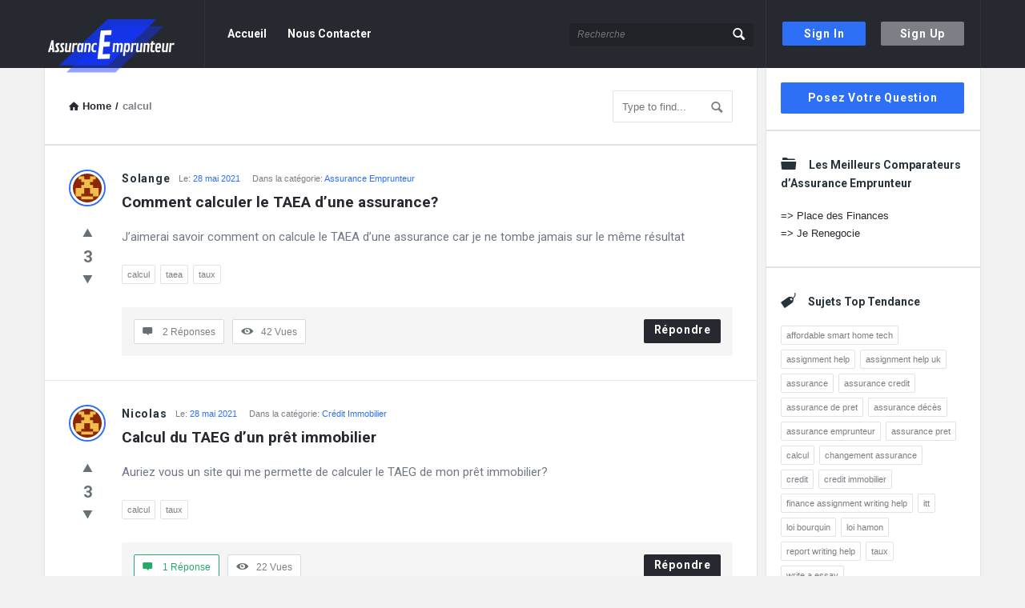

--- FILE ---
content_type: text/html; charset=UTF-8
request_url: https://assurancemprunteur.fr/question-tag/calcul/
body_size: 22965
content:
<!DOCTYPE html>
<html lang="fr-FR" class="no-js no-svg">
<head>
	<meta charset="UTF-8">
	<meta name="viewport" content="width=device-width, initial-scale=1, maximum-scale=1">
	<link rel="profile" href="https://gmpg.org/xfn/11">
	<meta name='robots' content='index, follow, max-image-preview:large, max-snippet:-1, max-video-preview:-1' />
<!-- Jetpack Site Verification Tags -->
<meta name="google-site-verification" content="rvf3n8V5O8eaP0giIbugDjlhbb9D64qbcXUwzdVt-V4" />

	<!-- This site is optimized with the Yoast SEO plugin v23.5 - https://yoast.com/wordpress/plugins/seo/ -->
	<title>Archives des calcul - Assurance Emprunteur : toutes les réponses à vos questions !</title>
	<link rel="canonical" href="https://assurancemprunteur.fr/question-tag/calcul/" />
	<meta property="og:locale" content="fr_FR" />
	<meta property="og:type" content="article" />
	<meta property="og:title" content="Archives des calcul - Assurance Emprunteur : toutes les réponses à vos questions !" />
	<meta property="og:url" content="https://assurancemprunteur.fr/question-tag/calcul/" />
	<meta property="og:site_name" content="Assurance Emprunteur : toutes les réponses à vos questions !" />
	<meta name="twitter:card" content="summary_large_image" />
	<script type="application/ld+json" class="yoast-schema-graph">{"@context":"https://schema.org","@graph":[{"@type":"CollectionPage","@id":"https://assurancemprunteur.fr/question-tag/calcul/","url":"https://assurancemprunteur.fr/question-tag/calcul/","name":"Archives des calcul - Assurance Emprunteur : toutes les réponses à vos questions !","isPartOf":{"@id":"https://assurancemprunteur.fr/#website"},"breadcrumb":{"@id":"https://assurancemprunteur.fr/question-tag/calcul/#breadcrumb"},"inLanguage":"fr-FR"},{"@type":"BreadcrumbList","@id":"https://assurancemprunteur.fr/question-tag/calcul/#breadcrumb","itemListElement":[{"@type":"ListItem","position":1,"name":"Accueil","item":"https://assurancemprunteur.fr/"},{"@type":"ListItem","position":2,"name":"calcul"}]},{"@type":"WebSite","@id":"https://assurancemprunteur.fr/#website","url":"https://assurancemprunteur.fr/","name":"Assurance Emprunteur : toutes les réponses à vos questions !","description":"","potentialAction":[{"@type":"SearchAction","target":{"@type":"EntryPoint","urlTemplate":"https://assurancemprunteur.fr/?s={search_term_string}"},"query-input":{"@type":"PropertyValueSpecification","valueRequired":true,"valueName":"search_term_string"}}],"inLanguage":"fr-FR"}]}</script>
	<!-- / Yoast SEO plugin. -->


<link rel='dns-prefetch' href='//stats.wp.com' />
<link rel='dns-prefetch' href='//maxcdn.bootstrapcdn.com' />
<link rel='dns-prefetch' href='//fonts.googleapis.com' />
<link rel='dns-prefetch' href='//i0.wp.com' />
<link rel='dns-prefetch' href='//c0.wp.com' />
<link rel='dns-prefetch' href='//widgets.wp.com' />
<link rel="alternate" type="application/rss+xml" title="Assurance Emprunteur : toutes les réponses à vos questions ! &raquo; Flux" href="https://assurancemprunteur.fr/feed/" />
<link rel="alternate" type="application/rss+xml" title="Assurance Emprunteur : toutes les réponses à vos questions ! &raquo; Flux des commentaires" href="https://assurancemprunteur.fr/comments/feed/" />
<link rel="alternate" type="application/rss+xml" title="Flux pour Assurance Emprunteur : toutes les réponses à vos questions ! &raquo; calcul Question Tags" href="https://assurancemprunteur.fr/question-tag/calcul/feed/" />
<script type="text/javascript">
/* <![CDATA[ */
window._wpemojiSettings = {"baseUrl":"https:\/\/s.w.org\/images\/core\/emoji\/15.0.3\/72x72\/","ext":".png","svgUrl":"https:\/\/s.w.org\/images\/core\/emoji\/15.0.3\/svg\/","svgExt":".svg","source":{"concatemoji":"https:\/\/assurancemprunteur.fr\/wp-includes\/js\/wp-emoji-release.min.js?ver=6.5.7"}};
/*! This file is auto-generated */
!function(i,n){var o,s,e;function c(e){try{var t={supportTests:e,timestamp:(new Date).valueOf()};sessionStorage.setItem(o,JSON.stringify(t))}catch(e){}}function p(e,t,n){e.clearRect(0,0,e.canvas.width,e.canvas.height),e.fillText(t,0,0);var t=new Uint32Array(e.getImageData(0,0,e.canvas.width,e.canvas.height).data),r=(e.clearRect(0,0,e.canvas.width,e.canvas.height),e.fillText(n,0,0),new Uint32Array(e.getImageData(0,0,e.canvas.width,e.canvas.height).data));return t.every(function(e,t){return e===r[t]})}function u(e,t,n){switch(t){case"flag":return n(e,"\ud83c\udff3\ufe0f\u200d\u26a7\ufe0f","\ud83c\udff3\ufe0f\u200b\u26a7\ufe0f")?!1:!n(e,"\ud83c\uddfa\ud83c\uddf3","\ud83c\uddfa\u200b\ud83c\uddf3")&&!n(e,"\ud83c\udff4\udb40\udc67\udb40\udc62\udb40\udc65\udb40\udc6e\udb40\udc67\udb40\udc7f","\ud83c\udff4\u200b\udb40\udc67\u200b\udb40\udc62\u200b\udb40\udc65\u200b\udb40\udc6e\u200b\udb40\udc67\u200b\udb40\udc7f");case"emoji":return!n(e,"\ud83d\udc26\u200d\u2b1b","\ud83d\udc26\u200b\u2b1b")}return!1}function f(e,t,n){var r="undefined"!=typeof WorkerGlobalScope&&self instanceof WorkerGlobalScope?new OffscreenCanvas(300,150):i.createElement("canvas"),a=r.getContext("2d",{willReadFrequently:!0}),o=(a.textBaseline="top",a.font="600 32px Arial",{});return e.forEach(function(e){o[e]=t(a,e,n)}),o}function t(e){var t=i.createElement("script");t.src=e,t.defer=!0,i.head.appendChild(t)}"undefined"!=typeof Promise&&(o="wpEmojiSettingsSupports",s=["flag","emoji"],n.supports={everything:!0,everythingExceptFlag:!0},e=new Promise(function(e){i.addEventListener("DOMContentLoaded",e,{once:!0})}),new Promise(function(t){var n=function(){try{var e=JSON.parse(sessionStorage.getItem(o));if("object"==typeof e&&"number"==typeof e.timestamp&&(new Date).valueOf()<e.timestamp+604800&&"object"==typeof e.supportTests)return e.supportTests}catch(e){}return null}();if(!n){if("undefined"!=typeof Worker&&"undefined"!=typeof OffscreenCanvas&&"undefined"!=typeof URL&&URL.createObjectURL&&"undefined"!=typeof Blob)try{var e="postMessage("+f.toString()+"("+[JSON.stringify(s),u.toString(),p.toString()].join(",")+"));",r=new Blob([e],{type:"text/javascript"}),a=new Worker(URL.createObjectURL(r),{name:"wpTestEmojiSupports"});return void(a.onmessage=function(e){c(n=e.data),a.terminate(),t(n)})}catch(e){}c(n=f(s,u,p))}t(n)}).then(function(e){for(var t in e)n.supports[t]=e[t],n.supports.everything=n.supports.everything&&n.supports[t],"flag"!==t&&(n.supports.everythingExceptFlag=n.supports.everythingExceptFlag&&n.supports[t]);n.supports.everythingExceptFlag=n.supports.everythingExceptFlag&&!n.supports.flag,n.DOMReady=!1,n.readyCallback=function(){n.DOMReady=!0}}).then(function(){return e}).then(function(){var e;n.supports.everything||(n.readyCallback(),(e=n.source||{}).concatemoji?t(e.concatemoji):e.wpemoji&&e.twemoji&&(t(e.twemoji),t(e.wpemoji)))}))}((window,document),window._wpemojiSettings);
/* ]]> */
</script>
<link rel='stylesheet' id='font-awesome-css' href='//maxcdn.bootstrapcdn.com/font-awesome/4.3.0/css/font-awesome.min.css?ver=6.5.7' type='text/css' media='all' />
<link rel='stylesheet' id='cyberpretStyles-css' href='https://assurancemprunteur.fr/wp-content/plugins/cyberpret-calculettes/css/cyberpretStyles.css?ver=6.5.7' type='text/css' media='all' />
<style id='wp-emoji-styles-inline-css' type='text/css'>

	img.wp-smiley, img.emoji {
		display: inline !important;
		border: none !important;
		box-shadow: none !important;
		height: 1em !important;
		width: 1em !important;
		margin: 0 0.07em !important;
		vertical-align: -0.1em !important;
		background: none !important;
		padding: 0 !important;
	}
</style>
<link rel='stylesheet' id='wp-block-library-css' href='https://c0.wp.com/c/6.5.7/wp-includes/css/dist/block-library/style.min.css' type='text/css' media='all' />
<link rel='stylesheet' id='mediaelement-css' href='https://c0.wp.com/c/6.5.7/wp-includes/js/mediaelement/mediaelementplayer-legacy.min.css' type='text/css' media='all' />
<link rel='stylesheet' id='wp-mediaelement-css' href='https://c0.wp.com/c/6.5.7/wp-includes/js/mediaelement/wp-mediaelement.min.css' type='text/css' media='all' />
<style id='jetpack-sharing-buttons-style-inline-css' type='text/css'>
.jetpack-sharing-buttons__services-list{display:flex;flex-direction:row;flex-wrap:wrap;gap:0;list-style-type:none;margin:5px;padding:0}.jetpack-sharing-buttons__services-list.has-small-icon-size{font-size:12px}.jetpack-sharing-buttons__services-list.has-normal-icon-size{font-size:16px}.jetpack-sharing-buttons__services-list.has-large-icon-size{font-size:24px}.jetpack-sharing-buttons__services-list.has-huge-icon-size{font-size:36px}@media print{.jetpack-sharing-buttons__services-list{display:none!important}}.editor-styles-wrapper .wp-block-jetpack-sharing-buttons{gap:0;padding-inline-start:0}ul.jetpack-sharing-buttons__services-list.has-background{padding:1.25em 2.375em}
</style>
<style id='classic-theme-styles-inline-css' type='text/css'>
/*! This file is auto-generated */
.wp-block-button__link{color:#fff;background-color:#32373c;border-radius:9999px;box-shadow:none;text-decoration:none;padding:calc(.667em + 2px) calc(1.333em + 2px);font-size:1.125em}.wp-block-file__button{background:#32373c;color:#fff;text-decoration:none}
</style>
<style id='global-styles-inline-css' type='text/css'>
body{--wp--preset--color--black: #000000;--wp--preset--color--cyan-bluish-gray: #abb8c3;--wp--preset--color--white: #ffffff;--wp--preset--color--pale-pink: #f78da7;--wp--preset--color--vivid-red: #cf2e2e;--wp--preset--color--luminous-vivid-orange: #ff6900;--wp--preset--color--luminous-vivid-amber: #fcb900;--wp--preset--color--light-green-cyan: #7bdcb5;--wp--preset--color--vivid-green-cyan: #00d084;--wp--preset--color--pale-cyan-blue: #8ed1fc;--wp--preset--color--vivid-cyan-blue: #0693e3;--wp--preset--color--vivid-purple: #9b51e0;--wp--preset--gradient--vivid-cyan-blue-to-vivid-purple: linear-gradient(135deg,rgba(6,147,227,1) 0%,rgb(155,81,224) 100%);--wp--preset--gradient--light-green-cyan-to-vivid-green-cyan: linear-gradient(135deg,rgb(122,220,180) 0%,rgb(0,208,130) 100%);--wp--preset--gradient--luminous-vivid-amber-to-luminous-vivid-orange: linear-gradient(135deg,rgba(252,185,0,1) 0%,rgba(255,105,0,1) 100%);--wp--preset--gradient--luminous-vivid-orange-to-vivid-red: linear-gradient(135deg,rgba(255,105,0,1) 0%,rgb(207,46,46) 100%);--wp--preset--gradient--very-light-gray-to-cyan-bluish-gray: linear-gradient(135deg,rgb(238,238,238) 0%,rgb(169,184,195) 100%);--wp--preset--gradient--cool-to-warm-spectrum: linear-gradient(135deg,rgb(74,234,220) 0%,rgb(151,120,209) 20%,rgb(207,42,186) 40%,rgb(238,44,130) 60%,rgb(251,105,98) 80%,rgb(254,248,76) 100%);--wp--preset--gradient--blush-light-purple: linear-gradient(135deg,rgb(255,206,236) 0%,rgb(152,150,240) 100%);--wp--preset--gradient--blush-bordeaux: linear-gradient(135deg,rgb(254,205,165) 0%,rgb(254,45,45) 50%,rgb(107,0,62) 100%);--wp--preset--gradient--luminous-dusk: linear-gradient(135deg,rgb(255,203,112) 0%,rgb(199,81,192) 50%,rgb(65,88,208) 100%);--wp--preset--gradient--pale-ocean: linear-gradient(135deg,rgb(255,245,203) 0%,rgb(182,227,212) 50%,rgb(51,167,181) 100%);--wp--preset--gradient--electric-grass: linear-gradient(135deg,rgb(202,248,128) 0%,rgb(113,206,126) 100%);--wp--preset--gradient--midnight: linear-gradient(135deg,rgb(2,3,129) 0%,rgb(40,116,252) 100%);--wp--preset--font-size--small: 13px;--wp--preset--font-size--medium: 20px;--wp--preset--font-size--large: 36px;--wp--preset--font-size--x-large: 42px;--wp--preset--spacing--20: 0.44rem;--wp--preset--spacing--30: 0.67rem;--wp--preset--spacing--40: 1rem;--wp--preset--spacing--50: 1.5rem;--wp--preset--spacing--60: 2.25rem;--wp--preset--spacing--70: 3.38rem;--wp--preset--spacing--80: 5.06rem;--wp--preset--shadow--natural: 6px 6px 9px rgba(0, 0, 0, 0.2);--wp--preset--shadow--deep: 12px 12px 50px rgba(0, 0, 0, 0.4);--wp--preset--shadow--sharp: 6px 6px 0px rgba(0, 0, 0, 0.2);--wp--preset--shadow--outlined: 6px 6px 0px -3px rgba(255, 255, 255, 1), 6px 6px rgba(0, 0, 0, 1);--wp--preset--shadow--crisp: 6px 6px 0px rgba(0, 0, 0, 1);}:where(.is-layout-flex){gap: 0.5em;}:where(.is-layout-grid){gap: 0.5em;}body .is-layout-flex{display: flex;}body .is-layout-flex{flex-wrap: wrap;align-items: center;}body .is-layout-flex > *{margin: 0;}body .is-layout-grid{display: grid;}body .is-layout-grid > *{margin: 0;}:where(.wp-block-columns.is-layout-flex){gap: 2em;}:where(.wp-block-columns.is-layout-grid){gap: 2em;}:where(.wp-block-post-template.is-layout-flex){gap: 1.25em;}:where(.wp-block-post-template.is-layout-grid){gap: 1.25em;}.has-black-color{color: var(--wp--preset--color--black) !important;}.has-cyan-bluish-gray-color{color: var(--wp--preset--color--cyan-bluish-gray) !important;}.has-white-color{color: var(--wp--preset--color--white) !important;}.has-pale-pink-color{color: var(--wp--preset--color--pale-pink) !important;}.has-vivid-red-color{color: var(--wp--preset--color--vivid-red) !important;}.has-luminous-vivid-orange-color{color: var(--wp--preset--color--luminous-vivid-orange) !important;}.has-luminous-vivid-amber-color{color: var(--wp--preset--color--luminous-vivid-amber) !important;}.has-light-green-cyan-color{color: var(--wp--preset--color--light-green-cyan) !important;}.has-vivid-green-cyan-color{color: var(--wp--preset--color--vivid-green-cyan) !important;}.has-pale-cyan-blue-color{color: var(--wp--preset--color--pale-cyan-blue) !important;}.has-vivid-cyan-blue-color{color: var(--wp--preset--color--vivid-cyan-blue) !important;}.has-vivid-purple-color{color: var(--wp--preset--color--vivid-purple) !important;}.has-black-background-color{background-color: var(--wp--preset--color--black) !important;}.has-cyan-bluish-gray-background-color{background-color: var(--wp--preset--color--cyan-bluish-gray) !important;}.has-white-background-color{background-color: var(--wp--preset--color--white) !important;}.has-pale-pink-background-color{background-color: var(--wp--preset--color--pale-pink) !important;}.has-vivid-red-background-color{background-color: var(--wp--preset--color--vivid-red) !important;}.has-luminous-vivid-orange-background-color{background-color: var(--wp--preset--color--luminous-vivid-orange) !important;}.has-luminous-vivid-amber-background-color{background-color: var(--wp--preset--color--luminous-vivid-amber) !important;}.has-light-green-cyan-background-color{background-color: var(--wp--preset--color--light-green-cyan) !important;}.has-vivid-green-cyan-background-color{background-color: var(--wp--preset--color--vivid-green-cyan) !important;}.has-pale-cyan-blue-background-color{background-color: var(--wp--preset--color--pale-cyan-blue) !important;}.has-vivid-cyan-blue-background-color{background-color: var(--wp--preset--color--vivid-cyan-blue) !important;}.has-vivid-purple-background-color{background-color: var(--wp--preset--color--vivid-purple) !important;}.has-black-border-color{border-color: var(--wp--preset--color--black) !important;}.has-cyan-bluish-gray-border-color{border-color: var(--wp--preset--color--cyan-bluish-gray) !important;}.has-white-border-color{border-color: var(--wp--preset--color--white) !important;}.has-pale-pink-border-color{border-color: var(--wp--preset--color--pale-pink) !important;}.has-vivid-red-border-color{border-color: var(--wp--preset--color--vivid-red) !important;}.has-luminous-vivid-orange-border-color{border-color: var(--wp--preset--color--luminous-vivid-orange) !important;}.has-luminous-vivid-amber-border-color{border-color: var(--wp--preset--color--luminous-vivid-amber) !important;}.has-light-green-cyan-border-color{border-color: var(--wp--preset--color--light-green-cyan) !important;}.has-vivid-green-cyan-border-color{border-color: var(--wp--preset--color--vivid-green-cyan) !important;}.has-pale-cyan-blue-border-color{border-color: var(--wp--preset--color--pale-cyan-blue) !important;}.has-vivid-cyan-blue-border-color{border-color: var(--wp--preset--color--vivid-cyan-blue) !important;}.has-vivid-purple-border-color{border-color: var(--wp--preset--color--vivid-purple) !important;}.has-vivid-cyan-blue-to-vivid-purple-gradient-background{background: var(--wp--preset--gradient--vivid-cyan-blue-to-vivid-purple) !important;}.has-light-green-cyan-to-vivid-green-cyan-gradient-background{background: var(--wp--preset--gradient--light-green-cyan-to-vivid-green-cyan) !important;}.has-luminous-vivid-amber-to-luminous-vivid-orange-gradient-background{background: var(--wp--preset--gradient--luminous-vivid-amber-to-luminous-vivid-orange) !important;}.has-luminous-vivid-orange-to-vivid-red-gradient-background{background: var(--wp--preset--gradient--luminous-vivid-orange-to-vivid-red) !important;}.has-very-light-gray-to-cyan-bluish-gray-gradient-background{background: var(--wp--preset--gradient--very-light-gray-to-cyan-bluish-gray) !important;}.has-cool-to-warm-spectrum-gradient-background{background: var(--wp--preset--gradient--cool-to-warm-spectrum) !important;}.has-blush-light-purple-gradient-background{background: var(--wp--preset--gradient--blush-light-purple) !important;}.has-blush-bordeaux-gradient-background{background: var(--wp--preset--gradient--blush-bordeaux) !important;}.has-luminous-dusk-gradient-background{background: var(--wp--preset--gradient--luminous-dusk) !important;}.has-pale-ocean-gradient-background{background: var(--wp--preset--gradient--pale-ocean) !important;}.has-electric-grass-gradient-background{background: var(--wp--preset--gradient--electric-grass) !important;}.has-midnight-gradient-background{background: var(--wp--preset--gradient--midnight) !important;}.has-small-font-size{font-size: var(--wp--preset--font-size--small) !important;}.has-medium-font-size{font-size: var(--wp--preset--font-size--medium) !important;}.has-large-font-size{font-size: var(--wp--preset--font-size--large) !important;}.has-x-large-font-size{font-size: var(--wp--preset--font-size--x-large) !important;}
.wp-block-navigation a:where(:not(.wp-element-button)){color: inherit;}
:where(.wp-block-post-template.is-layout-flex){gap: 1.25em;}:where(.wp-block-post-template.is-layout-grid){gap: 1.25em;}
:where(.wp-block-columns.is-layout-flex){gap: 2em;}:where(.wp-block-columns.is-layout-grid){gap: 2em;}
.wp-block-pullquote{font-size: 1.5em;line-height: 1.6;}
</style>
<link rel='stylesheet' id='wpqa-custom-css-css' href='https://assurancemprunteur.fr/wp-content/plugins/WPQA/assets/css/custom.css?ver=4.7' type='text/css' media='all' />
<link rel='stylesheet' id='contact-form-7-css' href='https://assurancemprunteur.fr/wp-content/plugins/contact-form-7/includes/css/styles.css?ver=5.9.8' type='text/css' media='all' />
<link rel='stylesheet' id='discy-entypo-css' href='https://assurancemprunteur.fr/wp-content/themes/discy/css/entypo/entypo.css?ver=6.5.7' type='text/css' media='all' />
<link rel='stylesheet' id='prettyPhoto-css' href='https://assurancemprunteur.fr/wp-content/themes/discy/css/prettyPhoto.css?ver=6.5.7' type='text/css' media='all' />
<link rel='stylesheet' id='discy-font-awesome-css' href='https://assurancemprunteur.fr/wp-content/themes/discy/css/fontawesome/css/fontawesome-all.min.css?ver=6.5.7' type='text/css' media='all' />
<link rel='stylesheet' id='discy-main-style-css' href='https://assurancemprunteur.fr/wp-content/themes/discy/style.css' type='text/css' media='all' />
<link rel='stylesheet' id='discy-fonts-css' href='//fonts.googleapis.com/css?family=%27Open+Sans%3A100%2C100i%2C200%2C200i%2C300%2C300i%2C400%2C400i%2C500%2C500i%2C600%2C600i%2C700%2C700i%2C800%2C800i%2C900%2C900i%7CRoboto%3A100%2C100i%2C200%2C200i%2C300%2C300i%2C400%2C400i%2C500%2C500i%2C600%2C600i%2C700%2C700i%2C800%2C800i%2C900%2C900i%26amp%3Bsubset%3Dcyrillic%2Ccyrillic-ext%2Cgreek%2Cgreek-ext%2Clatin-ext%2Cvietnamese%26amp%3Bdisplay%3Dswap&#038;ver=4.7' type='text/css' media='all' />
<link rel='stylesheet' id='discy-basic-css-css' href='https://assurancemprunteur.fr/wp-content/themes/discy/css/basic.css?ver=4.7' type='text/css' media='all' />
<link rel='stylesheet' id='discy-main-css-css' href='https://assurancemprunteur.fr/wp-content/themes/discy/css/main.css?ver=4.7' type='text/css' media='all' />
<link rel='stylesheet' id='discy-vars-css-css' href='https://assurancemprunteur.fr/wp-content/themes/discy/css/vars.css?ver=4.7' type='text/css' media='all' />
<link rel='stylesheet' id='discy-responsive-css' href='https://assurancemprunteur.fr/wp-content/themes/discy/css/responsive.css?ver=4.7' type='text/css' media='all' />
<link rel='stylesheet' id='discy-skin-default-css' href='https://assurancemprunteur.fr/wp-content/themes/discy/css/skins/skins.css?ver=4.7' type='text/css' media='all' />
<link rel='stylesheet' id='discy-custom-css-css' href='https://assurancemprunteur.fr/wp-content/themes/discy/css/custom.css?ver=4.7' type='text/css' media='all' />
<style id='discy-custom-css-inline-css' type='text/css'>
.call-action-unlogged {background-image: url("https://assurancemprunteur.fr/wp-content/themes/discy/images/action.png") ;
						filter: progid:DXImageTransform.Microsoft.AlphaImageLoader(src="https://assurancemprunteur.fr/wp-content/themes/discy/images/action.png",sizingMethod="scale");
						-ms-filter: "progid:DXImageTransform.Microsoft.AlphaImageLoader(src='https://assurancemprunteur.fr/wp-content/themes/discy/images/action.png',sizingMethod='scale')";
						background-size: cover;}
</style>
<link rel='stylesheet' id='tmm-css' href='https://assurancemprunteur.fr/wp-content/plugins/team-members/inc/css/tmm_style.css?ver=6.5.7' type='text/css' media='all' />
<script type="text/javascript" src="https://c0.wp.com/c/6.5.7/wp-includes/js/jquery/jquery.min.js" id="jquery-core-js"></script>
<script type="text/javascript" src="https://c0.wp.com/c/6.5.7/wp-includes/js/jquery/jquery-migrate.min.js" id="jquery-migrate-js"></script>
<link rel="https://api.w.org/" href="https://assurancemprunteur.fr/wp-json/" /><link rel="alternate" type="application/json" href="https://assurancemprunteur.fr/wp-json/wp/v2/question_tags/54" /><link rel="EditURI" type="application/rsd+xml" title="RSD" href="https://assurancemprunteur.fr/xmlrpc.php?rsd" />
<meta name="generator" content="WordPress 6.5.7" />
	<style>img#wpstats{display:none}</style>
		<link rel="shortcut icon" href="https://assurancemprunteur.fr/wp-content/uploads/2021/05/Assurancnoir.png" type="image/x-icon">
<meta name="theme-color" content="#2d6ff7">
			<meta name="msapplication-navbutton-color" content="#2d6ff7">
			<meta name="apple-mobile-web-app-capable" content="yes">
			<meta name="apple-mobile-web-app-status-bar-style" content="black-translucent"><meta property="og:site_name" content="Assurance Emprunteur : toutes les réponses à vos questions !">
<meta property="og:type" content="website">
<meta property="og:title" content="Assurance Emprunteur : toutes les réponses à vos questions !">
<meta name="twitter:title" content="Assurance Emprunteur : toutes les réponses à vos questions !">
<meta property="og:url" content="https://assurancemprunteur.fr/">
</head>
<body class="archive tax-question_tags term-calcul term-54 main_for_all active-lightbox discy-not-boxed">
	<div class="background-cover"></div>
		<div class="put-wrap-pop">
					</div>
						<div class="panel-pop" id="signup-panel">
					<i class="icon-cancel"></i>					<div class="pop-border-radius">
													<div class="pop-header">
								<h3>
									Sign Up								</h3>
															</div><!-- End pop-header -->
												<div class="panel-pop-content">
							<input type="hidden" name="_wp_http_referer" value="/question-tag/calcul/" /><form method="post" class="signup_form wpqa_form" enctype="multipart/form-data">
				<div class="wpqa_error_desktop"><div class="wpqa_error"></div></div>
				<div class="wpqa_success"></div>
				<div class="form-inputs clearfix"><p class="username_field">
									<label for="user_name_810">Username<span class="required">*</span></label>
									<input type="text" class="required-item" name="user_name" id="user_name_810" value="">
									<i class="icon-user"></i>
								</p><p class="email_field">
									<label for="email_810">E-Mail<span class="required">*</span></label>
									<input type="email" class="required-item" name="email" id="email_810" value="">
									<i class="icon-mail"></i>
								</p><p class="password_field">
									<label for="pass1_810">Password<span class="required">*</span></label>
									<input type="password" class="required-item" name="pass1" id="pass1_810" autocomplete="off">
									<i class="icon-lock-open"></i>
								</p><p class="password_2_field">
										<label for="pass2_810">Confirm Password<span class="required">*</span></label>
										<input type="password" class="required-item" name="pass2" id="pass2_810" autocomplete="off">
										<i class="icon-lock"></i>
									</p><div class='wpqa_captcha_question'><p class='wpqa_captcha_p wpqa_captcha_p_other'><label for='wpqa_captcha_810'>Captcha<span class='required'>*</span></label><input id="wpqa_captcha_810" name="wpqa_captcha" class="wpqa_captcha captcha_answer" type="text">
					<i class="icon-pencil"></i><span class='wpqa_captcha_span'>What is the capital of Egypt? ( Cairo )</span></p></div></div>

				<div class="clearfix"></div>
				<div class="wpqa_error_mobile"><div class="wpqa_error"></div></div>

				<p class="form-submit">
					<span class="load_span"><span class="loader_2"></span></span>
					<input type="hidden" name="form_type" value="wpqa-signup">
					<input type="hidden" name="action" value="wpqa_ajax_signup_process">
					<input type="hidden" name="redirect_to" value="https://assurancemprunteur.fr/question-tag/calcul/">
					<input type="hidden" name="_wp_http_referer" value="/question-tag/calcul/" />
					<input type="hidden" name="wpqa_signup_nonce" value="cd93b81b31">
					<input type="submit" name="register" value="Signup" class="button-default">
					
				</p>
			</form>						</div><!-- End pop-border-radius -->
					</div><!-- End pop-border-radius -->
											<div class="pop-footer">
							Have an account? <a href="https://assurancemprunteur.fr/log-in/" class="login-panel">Sign In Now</a>						</div><!-- End pop-footer -->
									</div><!-- End signup -->
							<div class="panel-pop" id="login-panel">
					<i class="icon-cancel"></i>					<div class="pop-border-radius">
													<div class="pop-header">
								<h3>
																				<img width="500" height="500" class="login-logo default_screen" alt="Sign In" src="https://assurancemprunteur.fr/wp-content/uploads/2021/05/Assurancnoir.png">
																					<img width="500" height="500" class="login-logo retina_screen" alt="Sign In" src="https://assurancemprunteur.fr/wp-content/uploads/2021/05/Assurancnoir.png">
																		</h3>
															</div><!-- End pop-header -->
												<div class="panel-pop-content">
							<form class="wpqa_form login-form wpqa_login" method="post">
				
				<div class="wpqa_error_desktop"><div class="wpqa_error"></div></div>
				
				<div class="form-inputs clearfix">
					<p class="login-text">
						<label for="username_216">Username or email<span class="required">*</span></label>
						<input id="username_216" class="required-item" type="text" name="log" value="">
						<i class="icon-user"></i>
					</p>
					<p class="login-password">
						<label for="password_216">Password<span class="required">*</span></label>
						<input id="password_216" class="required-item" type="password" name="pwd">
						<i class="icon-lock-open"></i>
					</p><div class='wpqa_captcha_question'><p class='wpqa_captcha_p wpqa_captcha_p_other'><label for='wpqa_captcha_216'>Captcha<span class='required'>*</span></label><input id="wpqa_captcha_216" name="wpqa_captcha" class="wpqa_captcha captcha_answer" type="text">
					<i class="icon-pencil"></i><span class='wpqa_captcha_span'>What is the capital of Egypt? ( Cairo )</span></p></div>
					
				</div>
				
				<div class="rememberme normal_label">
					<label><span class="wpqa_checkbox"><input type="checkbox" name="rememberme" value="forever" checked="checked"></span> <span class="wpqa_checkbox_span">Remember Me!</span></label>
				</div>
				
				<a href="https://assurancemprunteur.fr/lost-password/" class="lost-password">Forgot Password?</a>

				<div class="clearfix"></div>
				<div class="wpqa_error_mobile"><div class="wpqa_error"></div></div>

				<p class="form-submit login-submit">
					<span class="load_span"><span class="loader_2"></span></span>
					<input type="submit" value="Login" class="button-default login-submit">
					
				</p>
				
				<input type="hidden" name="redirect_to" value="https://assurancemprunteur.fr/question-tag/calcul/">
				<input type="hidden" name="wpqa_login_nonce" value="b709be362e">
				<input type="hidden" name="form_type" value="wpqa-login">
				<input type="hidden" name="action" value="wpqa_ajax_login_process">
				
			</form>						</div><!-- End panel-pop-content -->
					</div><!-- End pop-border-radius -->
											<div class="pop-footer">
							Don&#039;t have account, <a href="https://assurancemprunteur.fr/sign-up/" class="signup-panel">Sign Up Here</a>						</div><!-- End pop-footer -->
									</div><!-- End login-panel -->
							<div class="panel-pop" id="lost-password">
					<i class="icon-cancel"></i>					<div class="pop-border-radius">
													<div class="pop-header">
								<h3>
									Forgot Password								</h3>
															</div><!-- End pop-header -->
												<div class="panel-pop-content">
							<p>Lost your password? Please enter your email address. You will receive a link and will create a new password via email.</p><form method="post" class="wpqa-lost-password wpqa_form">
				<div class="wpqa_error_desktop wpqa_hide"><div class="wpqa_error"></div></div>
				<div class="wpqa_success"></div>
				<div class="form-inputs clearfix">
					<p>
						<label for="user_mail_758">E-Mail<span class="required">*</span></label>
						<input type="email" class="required-item" name="user_mail" id="user_mail_758">
						<i class="icon-mail"></i>
					</p><div class='wpqa_captcha_question'><p class='wpqa_captcha_p wpqa_captcha_p_other'><label for='wpqa_captcha_758'>Captcha<span class='required'>*</span></label><input id="wpqa_captcha_758" name="wpqa_captcha" class="wpqa_captcha captcha_answer" type="text">
					<i class="icon-pencil"></i><span class='wpqa_captcha_span'>What is the capital of Egypt? ( Cairo )</span></p></div>
				</div>

				<div class="clearfix"></div>
				<div class="wpqa_error_mobile wpqa_hide"><div class="wpqa_error"></div></div>

				<p class="form-submit">
					<span class="load_span"><span class="loader_2"></span></span>
					<input type="submit" value="Reset" class="button-default">
					<input type="hidden" name="form_type" value="wpqa_forget">
					<input type="hidden" name="action" value="wpqa_ajax_password_process">
					<input type="hidden" name="redirect_to" value="https://assurancemprunteur.fr/question-tag/calcul/">
					<input type="hidden" name="wpqa_pass_nonce" value="38351994f9">
				</p>
			</form>						</div><!-- End panel-pop-content -->
					</div><!-- End pop-border-radius -->
											<div class="pop-footer">
							Have an account? <a href="https://assurancemprunteur.fr/log-in/" class="login-panel">Sign In Now</a>						</div><!-- End pop-footer -->
									</div><!-- End lost-password -->
							<div class="panel-pop panel-pop-not-login" id="wpqa-question" data-width="690">
					<i class="icon-cancel"></i>
					<div class="panel-pop-content">
						<form class="form-post wpqa_form" action="https://assurancemprunteur.fr/add-question/" method="post" enctype="multipart/form-data">
		<div class="form-inputs clearfix"><p>
					<label for="question-username-209">Username<span class="required">*</span></label>
					<input name="username" id="question-username-209" class="the-username" type="text" value="">
					<i class="icon-user"></i>
					<span class="form-description">Please type your username.</span>
				</p>
				
				<p>
					<label for="question-email-209">E-Mail<span class="required">*</span></label>
					<input name="email" id="question-email-209" class="the-email" type="text" value="">
					<i class="icon-mail"></i>
					<span class="form-description">Please type your E-Mail.</span>
				</p><p><label for="question-title-209">Question Title<span class="required">*</span></label>
							<input name="title" id="question-title-209" class="the-title" type="text" value="">
							<i class="icon-chat"></i>
							
							<span class="form-description">Please choose an appropriate title for the question so it can be answered easily.</span></p><div class="wpqa_category">
							<label for="question-category-209">Category<span class="required">*</span></label>
							<span class="styled-select"><select  name='category' id='question-category-209' class='postform'>
	<option value='-1'>Select a Category</option>
	<option class="level-0" value="40">Assurance Emprunteur</option>
	<option class="level-0" value="41">Crédit Immobilier</option>
</select>
</span><i class="icon-folder"></i>
							<span class="form-description">Please choose the appropriate section so the question can be searched easily.</span>
						</div><p class="wpqa_tag">
							<label for="question_tags-209">Tags</label>
							<input type="text" class="input question_tags" name="question_tags" id="question_tags-209" value="" data-seperator=",">
							<span class="form-description">Please choose suitable Keywords Ex: <span class="color">question, poll</span>.</span>
						</p><p class="wpqa_checkbox_p wpqa_checkbox_poll">
								<label for="question_poll-209">
									<span class="wpqa_checkbox"><input type="checkbox" id="question_poll-209" class="question_poll" value="on" name="question_poll"></span>
									<span class="wpqa_checkbox_span">Is this question is a poll? If you want to be doing a poll click here.</span>
								</label>
							</p>
							
							<div class="clearfix"></div>
							<div class="poll_options wpqa_hide"><ul class="question_items question_polls_item"><li id="poll_li_1"><div class="poll-li">
												<p class="poll_title_p">
													<input class="ask" name="ask[1][title]" value="" type="text">
													<i class="icon-comment"></i>
												</p>
												<input name="ask[1][id]" value="1" type="hidden">
												<div class="del-item-li"><i class="icon-cancel"></i></div>
												<div class="move-poll-li"><i class="icon-menu"></i></div>
											</div>
										</li>
										<li id="poll_li_2"><div class="poll-li">
												<p class="poll_title_p">
													<input class="ask" name="ask[2][title]" value="" type="text">
													<i class="icon-comment"></i>
												</p>
												<input name="ask[2][id]" value="2" type="hidden">
												<div class="del-item-li"><i class="icon-cancel"></i></div>
												<div class="move-poll-li"><i class="icon-menu"></i></div>
											</div>
										</li></ul>
								<button type="button" class="button-default-3 add_poll_button_js">Add More Answers</button>
								<div class="clearfix"></div>
							</div><div class="question-multiple-upload question-upload-featured">
							<label for="featured_image-209">Featured image</label>
							<div class="clearfix"></div>
							<div class="fileinputs">
								<input type="file" class="file" name="featured_image" id="featured_image-209">
								<i class="icon-camera"></i>
								<div class="fakefile">
									<button type="button">Select file</button>
									<span>Browse</span>
								</div>
							</div>
							<div class="clearfix"></div>
						</div><div class="wpqa_textarea wpqa_ask_question_textarea">
							<label for="question-details-add-209">Details<span class="required">*</span></label><div class="the-details the-textarea"><div id="wp-question-details-add-209-wrap" class="wp-core-ui wp-editor-wrap tmce-active"><link rel='stylesheet' id='dashicons-css' href='https://c0.wp.com/c/6.5.7/wp-includes/css/dashicons.min.css' type='text/css' media='all' />
<link rel='stylesheet' id='editor-buttons-css' href='https://c0.wp.com/c/6.5.7/wp-includes/css/editor.min.css' type='text/css' media='all' />
<div id="wp-question-details-add-209-editor-tools" class="wp-editor-tools hide-if-no-js"><div class="wp-editor-tabs"><button type="button" id="question-details-add-209-tmce" class="wp-switch-editor switch-tmce" data-wp-editor-id="question-details-add-209">Visuel</button>
<button type="button" id="question-details-add-209-html" class="wp-switch-editor switch-html" data-wp-editor-id="question-details-add-209">Texte</button>
</div>
</div>
<div id="wp-question-details-add-209-editor-container" class="wp-editor-container"><div id="qt_question-details-add-209_toolbar" class="quicktags-toolbar hide-if-no-js"></div><textarea class="wp-editor-area" rows="10" autocomplete="off" cols="40" name="comment" id="question-details-add-209"></textarea></div>
</div>

</div><span class="form-description">Type the description thoroughly and in details.</span>
						</div><p class="wpqa_checkbox_p ask_anonymously_p">
							<label for="anonymously_question-209">
								<span class="wpqa_checkbox"><input type="checkbox" id="anonymously_question-209" class="ask_anonymously" name="anonymously_question" value="on"></span>
								<span class="wpqa_checkbox_span">Ask Anonymously</span></label>
						</p><p class="wpqa_checkbox_p wpqa_checkbox_video">
							<label for="video_description-209">
								<span class="wpqa_checkbox"><input type="checkbox" id="video_description-209" class="video_description_input" name="video_description" value="on"></span>
								<span class="wpqa_checkbox_span">Add a Video to describe the problem better.</span>
							</label>
						</p>
						
						<div class="video_description wpqa_hide">
							<p>
								<label for="video_type-209">Video type</label>
								<span class="styled-select">
									<select id="video_type-209" name="video_type">
										<option value="youtube">Youtube</option>
										<option value="vimeo">Vimeo</option>
										<option value="daily">Dailymotion</option>
										<option value="facebook">Facebook</option>
									</select>
								</span>
								<i class="icon-video"></i>
								<span class="form-description">Choose from here the video type.</span>
							</p>
							
							<p>
								<label for="video_id-209">Video ID</label>
								<input name="video_id" id="video_id-209" class="video_id" type="text" value="">
								<i class="icon-play"></i>
								<span class="form-description">Put Video ID here: https://www.youtube.com/watch?v=sdUUx5FdySs Ex: &quot;sdUUx5FdySs&quot;.</span>
							</p>
							
						</div>
						
						<p class="wpqa_checkbox_p ask_remember_answer_p">
							<label for="remember_answer-209">
								<span class="wpqa_checkbox"><input type="checkbox" id="remember_answer-209" class="remember_answer" name="remember_answer" value="on" checked='checked'></span>
								<span class="wpqa_checkbox_span">Get notified by email when someone answers this question.</span>
							</label>
						</p><p class="wpqa_checkbox_p">
							<label for="terms_active-209">
								<span class="wpqa_checkbox"><input type="checkbox" id="terms_active-209" name="terms_active" value="on" ></span>
								<span class="wpqa_checkbox_span">By asking your question, you agree to the <a target="_blank" href="#"> Terms of Service </a>  and <a target="_blank" href="#"> Privacy Policy </a>.<span class="required">*</span></span>
							</label>
						</p><div class='wpqa_captcha_question'><p class='wpqa_captcha_p wpqa_captcha_p_other'><label for='wpqa_captcha_209'>Captcha<span class='required'>*</span></label><input id="wpqa_captcha_209" name="wpqa_captcha" class="wpqa_captcha captcha_answer" type="text">
					<i class="icon-pencil"></i><span class='wpqa_captcha_span'>What is the capital of Egypt? ( Cairo )</span></p></div></div>
		
		<p class="form-submit"><input type="hidden" name="question_popup" value="popup"><input type="hidden" name="form_type" value="add_question">
			<input type="hidden" name="wpqa_add_question_nonce" value="662f1eabc0">
			<input type="submit" value="Publish Your Question" class="button-default button-hide-click">
			<span class="load_span"><span class="loader_2"></span></span>
		</p>
	
	</form>					</div><!-- End panel-pop-content -->
									</div><!-- End wpqa-question -->
				
				
<div id="wrap" class="wrap-not-login">
	<div class="hidden-header header-dark mobile_bar_active">
				<header class="header" itemscope="" itemtype="https://schema.org/WPHeader">
			<div class="the-main-container">
				<div class="mobile-menu">
					<div class="mobile-menu-click" data-menu="mobile-menu-main">
						<i class="icon-menu"></i>
					</div>
				</div><!-- End mobile-menu -->
								<div class="right-header float_r">
											<a class="sign-in-lock mob-sign-in" href="https://assurancemprunteur.fr/log-in/" data-toggle="modal"><i class="icon-lock"></i></a>
						<a class="button-default button-sign-in" href="https://assurancemprunteur.fr/log-in/" data-toggle="modal">Sign In</a><a class="button-default-2 button-sign-up" href="https://assurancemprunteur.fr/sign-up/">Sign Up</a>
									</div><!-- End right-header -->
				<div class="left-header float_l">
					<h2 class="screen-reader-text site_logo">Assurance Emprunteur : toutes les réponses à vos questions !</h2>
					    <a class="logo float_l logo-img" href="https://assurancemprunteur.fr/" title="Assurance Emprunteur : toutes les réponses à vos questions !">
    	    		<img title="Assurance Emprunteur : toutes les réponses à vos questions !" height="500" width="500" class="default_screen" alt="Assurance Emprunteur : toutes les réponses à vos questions ! Logo" src="https://assurancemprunteur.fr/wp-content/uploads/2021/05/Assuranc.png">
    	    		<img title="Assurance Emprunteur : toutes les réponses à vos questions !" height="500" width="500" class="retina_screen" alt="Assurance Emprunteur : toutes les réponses à vos questions ! Logo" src="https://assurancemprunteur.fr/wp-content/uploads/2021/05/Assuranc.png">
    	    </a>
					<div class="mid-header float_l">
													<div class="header-search float_r">
																	<form role="search" class="searchform main-search-form" method="get" action="https://assurancemprunteur.fr/search/">
										<div class="search-wrapper">
											<input type="search" class='live-search live-search-icon' autocomplete='off' placeholder="Recherche" name="search" value="">
																							<div class="loader_2 search_loader"></div>
												<div class="search-results results-empty"></div>
																						<input type="hidden" name="search_type" class="search_type" value="questions">
											<div class="search-click"></div>
											<button type="submit"><i class="icon-search"></i></button>
										</div>
									</form>
															</div><!-- End header-search -->
													<nav class="nav float_l" itemscope="" itemtype="https://schema.org/SiteNavigationElement">
								<h3 class="screen-reader-text">Assurance Emprunteur : toutes les réponses à vos questions ! Navigation</h3>
								<ul id="menu-header" class="menu"><li id="menu-item-75" class="menu-item menu-item-type-post_type menu-item-object-page menu-item-home menu-item-75"><a class=""  href="https://assurancemprunteur.fr/">Accueil</a></li>
<li id="menu-item-78" class="menu-item menu-item-type-post_type menu-item-object-page menu-item-78"><a class=""  href="https://assurancemprunteur.fr/contact-us/">Nous Contacter</a></li>
</ul>							</nav><!-- End nav -->
											</div><!-- End mid-header -->
				</div><!-- End left-header -->
			</div><!-- End the-main-container -->
		</header><!-- End header -->
					<div class="mobile-bar main-mobile-bar">
				<div class="the-main-container">
					<div class="mobile-bar-content">
						<div class="the-main-container">
							<div class="mobile-bar-search">
								<a href="https://assurancemprunteur.fr/search/"><i class="icon-search"></i>Search</a>
																	<form role="search" method="get" class="searchform main-search-form" action="https://assurancemprunteur.fr/search/">
										<i class="icon-left-open"></i>
										<input type="search" class='live-search' autocomplete='off' name="search" value="Hit enter to search" onfocus="if(this.value=='Hit enter to search')this.value='';" onblur="if(this.value=='')this.value='Hit enter to search';">
																					<div class="loader_2 search_loader"></div>
											<div class="search-results results-empty"></div>
																				<input type="hidden" name="search_type" class="search_type" value="questions">
									</form>
															</div>
							<div class="mobile-bar-ask">
																	<a target="_self" class="wpqa-question " href="https://assurancemprunteur.fr/add-question/"><i class="icon-help-circled"></i>Posez votre Question</a>
															</div>
						</div><!-- End the-main-container -->
					</div><!-- End mobile-bar-content -->
				</div><!-- End the-main-container -->
			</div><!-- End mobile-bar -->
			</div><!-- End hidden-header -->
	<aside class="mobile-aside mobile-menu-main mobile-menu-wrap gray-mobile-menu" data-menu="mobile-menu-main">
	<h3 class="screen-reader-text">Mobile menu</h3>
	<div class="mobile-aside-inner">
		<div class="mobile-aside-inner-inner">
			<a href="#" class="mobile-aside-close"><i class="icon-cancel"></i><span class="screen-reader-text">Close</span></a>
			<div class="mobile-menu-top mobile--top">
				<div class="widget widget_ask">
											<a href="https://assurancemprunteur.fr/add-question/" class="button-default wpqa-question">Posez votre question</a>
									</div>
			</div><!-- End mobile-menu-top -->
										<div class="mobile--top">
								<ul id="menu-header-1" class="menu"><li class="menu-item menu-item-type-post_type menu-item-object-page menu-item-home menu-item-75"><a class=""  href="https://assurancemprunteur.fr/">Accueil</a></li>
<li class="menu-item menu-item-type-post_type menu-item-object-page menu-item-78"><a class=""  href="https://assurancemprunteur.fr/contact-us/">Nous Contacter</a></li>
</ul>							</div>
										<div class="mobile--top post-search">
					<form role="search" method="get" class="searchform main-search-form" action="https://assurancemprunteur.fr/search/">
						<div class="row">
							<div class="col col10">
								<input type="search" class='live-search' autocomplete='off' name="search" value="Hit enter to search" onfocus="if(this.value=='Hit enter to search')this.value='';" onblur="if(this.value=='')this.value='Hit enter to search';">
																	<div class="loader_2 search_loader"></div>
									<div class="search-results results-empty"></div>
																<input type="hidden" name="search_type" class="search_type" value="questions">
							</div><!-- End col6 -->
							<div class="wpqa_form col col2">
								<input type="submit" class="button-default" value="Search">
							</div><!-- End col6 -->
						</div><!-- End row -->
					</form>
				</div>
					</div><!-- End mobile-aside-inner-inner -->
	</div><!-- End mobile-aside-inner -->
</aside><!-- End mobile-aside -->	<div class="main-content">
		<div class="discy-inner-content main_sidebar main_right">
						<div class="the-main-container">
				<main class="all-main-wrap discy-site-content float_l">
					<div class="the-main-inner float_l">
						<div class="breadcrumbs breadcrumbs_1"><div class="breadcrumbs-wrap">
					<div class="breadcrumb-left"><span class="crumbs">
							<span itemscope itemtype="https://schema.org/BreadcrumbList">
								<span itemprop="itemListElement" itemscope itemtype="https://schema.org/ListItem">
			<meta itemprop="position" content="1"><a itemprop="item" href="https://assurancemprunteur.fr/" title="Home"><span itemprop="name"><i class="icon-home"></i>Home</span></a></span><span class="crumbs-span">/</span><span class="current">calcul</span></span>
						</span></div><!-- End breadcrumb-left --><div class="breadcrumb-right"><div class="search-form"><form method="get" action="https://assurancemprunteur.fr/search/" class="search-input-form main-search-form">
												<input class="search-input live-search live-search-icon" autocomplete='off' type="search" name="search" placeholder="Type to find..."><div class="loader_2 search_loader"></div>
													<div class="search-results results-empty"></div><button class="button-search"><i class="icon-search"></i></button>
												<input type="hidden" name="search_type" class="search_type" value="question_tags">
											</form></div><div class="clearfix"></div>
						</div><!-- End breadcrumb-right --></div><!-- End breadcrumbs-wrap --></div><!-- End breadcrumbs -->						<div class="clearfix"></div>	<section>
								<h2 class="screen-reader-text">Assurance Emprunteur : toutes les réponses à vos questions ! Latest Questions</h2>
						<div class="post-articles question-articles articles-no-pagination">
									<article id="post-304" class="article-question article-post clearfix question-answer-before question-with-comments answer-question-not-jquery question-vote-image discoura-not-credential question-type-normal post-304 question type-question status-publish hentry question-category-assurance-emprunteur question_tags-calcul question_tags-taea question_tags-taux">
						<div class="single-inner-content">
				<div class="question-inner">
											<div class="question-image-vote">
							<div class="author-image author-image-42"><span class="author-image-span"><img class='avatar avatar-42 photo' alt='Solange' title='Solange' width='42' height='42' srcset='https://secure.gravatar.com/avatar/3ccca0037b5b64c71e6c8278a0fc984e?s=96&d=retro&r=g 1x, https://secure.gravatar.com/avatar/3ccca0037b5b64c71e6c8278a0fc984e?s=96&d=retro&r=g 2x' src='https://secure.gravatar.com/avatar/3ccca0037b5b64c71e6c8278a0fc984e?s=96&d=retro&r=g'></span></div>		<ul class="question-vote question-mobile">
			<li class="question-vote-up"><a href="#" id="question_vote_up-304" data-type="question" data-vote-type="up" class="wpqa_vote question_vote_up vote_allow" title="Like"><i class="icon-up-dir"></i></a></li>
			<li class="vote_result" itemprop="upvoteCount">3</li>
			<li class="li_loader"><span class="loader_3 fa-spin"></span></li>
							<li class="question-vote-down"><a href="#" id="question_vote_down-304" data-type="question" data-vote-type="down" class="wpqa_vote question_vote_down vote_allow" title="Dislike"><i class="icon-down-dir"></i></a></li>
					</ul>
							</div><!-- End question-image-vote -->
										<div class="question-content question-content-first">
												<header class="article-header">
														<div class="question-header">
								<span class="question-author-un">Solange</span>									<div class="post-meta">
										<span class="post-date">Le:<span class="date-separator"></span> <a href="https://assurancemprunteur.fr/question/comment-calculer-le-taea-dune-assurance/" itemprop="url"><time class="entry-date published">28 mai 2021</time></a></span><span class="byline"><span class="post-cat">Dans la catégorie: <a href="https://assurancemprunteur.fr/question-category/assurance-emprunteur/" rel="tag">Assurance Emprunteur</a></span></span>									</div>
															</div>
						</header>
													<div>
								<h2 class="post-title"><a class="post-title" href="https://assurancemprunteur.fr/question/comment-calculer-le-taea-dune-assurance/" rel="bookmark">Comment calculer le TAEA d&rsquo;une assurance?</a></h2>							</div>
												</div><!-- End question-content-first -->
											<div class="question-not-mobile question-image-vote question-vote-sticky">
							<div class="">
										<ul class="question-vote">
			<li class="question-vote-up"><a href="#" id="question_vote_up-304" data-type="question" data-vote-type="up" class="wpqa_vote question_vote_up vote_allow" title="Like"><i class="icon-up-dir"></i></a></li>
			<li class="vote_result" itemprop="upvoteCount">3</li>
			<li class="li_loader"><span class="loader_3 fa-spin"></span></li>
							<li class="question-vote-down"><a href="#" id="question_vote_down-304" data-type="question" data-vote-type="down" class="wpqa_vote question_vote_down vote_allow" title="Dislike"><i class="icon-down-dir"></i></a></li>
					</ul>
								</div><!-- End question-sticky -->
						</div><!-- End question-image-vote -->
										<div class="question-content question-content-second">
													<div class="post-wrap-content">
																<div class="question-content-text">
									<div class='all_not_single_post_content'>													<p class="excerpt-question">J&rsquo;aimerai savoir comment on calcule le TAEA d&rsquo;une assurance car je ne tombe jamais sur le même résultat
</p>
													</div><!-- End all_not_single_post_content -->								</div>
								<div class="tagcloud"><div class="question-tags"><i class="icon-tags"></i><a href="https://assurancemprunteur.fr/question-tag/calcul/">calcul</a><a href="https://assurancemprunteur.fr/question-tag/taea/">taea</a><a href="https://assurancemprunteur.fr/question-tag/taux/">taux</a></div></div>							</div>
															<div class="wpqa_error"></div>
								<div class="wpqa_success"></div>
															<footer class="question-footer">
																	<ul class="footer-meta">
																					<li class="best-answer-meta"><a href="https://assurancemprunteur.fr/question/comment-calculer-le-taea-dune-assurance/#comments"><i class="icon-comment"></i><span class='number discy_hide'>2</span> <span class='question-span'>2 Réponses</span></a></li>
																					<li class="view-stats-meta"><i class="icon-eye"></i>42 <span class='question-span'>Vues</span></li>
																			</ul>
																			<a class="meta-answer meta-answer-a" href="https://assurancemprunteur.fr/question/comment-calculer-le-taea-dune-assurance/#respond">Répondre</a>
																</footer>
											</div><!-- End question-content-second -->
					<div class="clearfix"></div>
				</div><!-- End question-inner -->
							</div><!-- End single-inner-content -->
					</article><!-- End article -->
			<article id="post-305" class="article-question article-post clearfix question-answer-before question-with-comments answer-question-not-jquery question-vote-image discoura-not-credential question-type-normal post-305 question type-question status-publish hentry question-category-credit-immobilier question_tags-calcul question_tags-taux">
						<div class="single-inner-content">
				<div class="question-inner">
											<div class="question-image-vote">
							<div class="author-image author-image-42"><span class="author-image-span"><img class='avatar avatar-42 photo' alt='Nicolas' title='Nicolas' width='42' height='42' srcset='https://secure.gravatar.com/avatar/3ccca0037b5b64c71e6c8278a0fc984e?s=96&d=retro&r=g 1x, https://secure.gravatar.com/avatar/3ccca0037b5b64c71e6c8278a0fc984e?s=96&d=retro&r=g 2x' src='https://secure.gravatar.com/avatar/3ccca0037b5b64c71e6c8278a0fc984e?s=96&d=retro&r=g'></span></div>		<ul class="question-vote question-mobile">
			<li class="question-vote-up"><a href="#" id="question_vote_up-305" data-type="question" data-vote-type="up" class="wpqa_vote question_vote_up vote_allow" title="Like"><i class="icon-up-dir"></i></a></li>
			<li class="vote_result" itemprop="upvoteCount">3</li>
			<li class="li_loader"><span class="loader_3 fa-spin"></span></li>
							<li class="question-vote-down"><a href="#" id="question_vote_down-305" data-type="question" data-vote-type="down" class="wpqa_vote question_vote_down vote_allow" title="Dislike"><i class="icon-down-dir"></i></a></li>
					</ul>
							</div><!-- End question-image-vote -->
										<div class="question-content question-content-first">
												<header class="article-header">
														<div class="question-header">
								<span class="question-author-un">Nicolas</span>									<div class="post-meta">
										<span class="post-date">Le:<span class="date-separator"></span> <a href="https://assurancemprunteur.fr/question/calcul-du-taeg-dun-pret-immobilier/" itemprop="url"><time class="entry-date published">28 mai 2021</time></a></span><span class="byline"><span class="post-cat">Dans la catégorie: <a href="https://assurancemprunteur.fr/question-category/credit-immobilier/" rel="tag">Crédit Immobilier</a></span></span>									</div>
															</div>
						</header>
													<div>
								<h2 class="post-title"><a class="post-title" href="https://assurancemprunteur.fr/question/calcul-du-taeg-dun-pret-immobilier/" rel="bookmark">Calcul du TAEG d&rsquo;un prêt immobilier</a></h2>							</div>
												</div><!-- End question-content-first -->
											<div class="question-not-mobile question-image-vote question-vote-sticky">
							<div class="">
										<ul class="question-vote">
			<li class="question-vote-up"><a href="#" id="question_vote_up-305" data-type="question" data-vote-type="up" class="wpqa_vote question_vote_up vote_allow" title="Like"><i class="icon-up-dir"></i></a></li>
			<li class="vote_result" itemprop="upvoteCount">3</li>
			<li class="li_loader"><span class="loader_3 fa-spin"></span></li>
							<li class="question-vote-down"><a href="#" id="question_vote_down-305" data-type="question" data-vote-type="down" class="wpqa_vote question_vote_down vote_allow" title="Dislike"><i class="icon-down-dir"></i></a></li>
					</ul>
								</div><!-- End question-sticky -->
						</div><!-- End question-image-vote -->
										<div class="question-content question-content-second">
													<div class="post-wrap-content">
																<div class="question-content-text">
									<div class='all_not_single_post_content'>													<p class="excerpt-question">Auriez vous un site qui me permette de calculer le TAEG de mon prêt immobilier?
</p>
													</div><!-- End all_not_single_post_content -->								</div>
								<div class="tagcloud"><div class="question-tags"><i class="icon-tags"></i><a href="https://assurancemprunteur.fr/question-tag/calcul/">calcul</a><a href="https://assurancemprunteur.fr/question-tag/taux/">taux</a></div></div>							</div>
															<div class="wpqa_error"></div>
								<div class="wpqa_success"></div>
															<footer class="question-footer">
																	<ul class="footer-meta">
																					<li class="best-answer-meta meta-best-answer"><a href="https://assurancemprunteur.fr/question/calcul-du-taeg-dun-pret-immobilier/#comments"><i class="icon-comment"></i><span class='number discy_hide'>1</span> <span class='question-span'>1 Réponse</span></a></li>
																					<li class="view-stats-meta"><i class="icon-eye"></i>22 <span class='question-span'>Vues</span></li>
																			</ul>
																			<a class="meta-answer meta-answer-a" href="https://assurancemprunteur.fr/question/calcul-du-taeg-dun-pret-immobilier/#respond">Répondre</a>
																</footer>
											</div><!-- End question-content-second -->
					<div class="clearfix"></div>
				</div><!-- End question-inner -->
							</div><!-- End single-inner-content -->
					</article><!-- End article -->
							</div><!-- End post-articles -->
									<div class="clearfix"></div>
			<div class="pagination-wrap pagination-question no-pagination-wrap">
							</div>
			</section><!-- End section -->
						<div class='clearfix'></div>
			<div class="discy-ad discy-ad-footer"><div class="clearfix"></div><a href="https://placedesfinances.fr/demande/?trk=ind,asse"><img alt="Adv" src="https://assurancemprunteur.fr/wp-content/uploads/2021/06/ban-mag.jpg"></a><div class="clearfix"></div></div><!-- End discy-ad --><div class='clearfix'></div>						
					</div><!-- End the-main-inner -->
					<div class="hide-main-inner"></div>
												<div class="hide-sidebar sidebar-width"><div class="hide-sidebar-inner"></div></div>
							<aside class="sidebar sidebar-width float_l fixed-sidebar">
								<h3 class="screen-reader-text">Sidebar</h3>
								<div class="inner-sidebar">
											<div class="widget widget_ask">
			<a target="_self" href="https://assurancemprunteur.fr/add-question/" class="button-default wpqa-question">Posez votre question</a>		</div>
	<section id="custom_html-2" class="widget_text widget widget_custom_html"><h2 class="widget-title"><i class="icon-folder"></i>Les Meilleurs Comparateurs d&rsquo;Assurance Emprunteur</h2><div class="textwidget custom-html-widget"><a href="https://placedesfinances.fr/demande/?trk=ass,assurancemprunteur" target="_blank" rel="noopener">=&gt; Place des Finances</a>
<br>
<a href="https://jerenegocie.com/assurance-emprunteur/" target="_blank" rel="noopener">=&gt; Je Renegocie</a>
</div></section><section id="tag_cloud-1" class="widget widget_tag_cloud"><h2 class="widget-title"><i class="icon-folder"></i>Sujets Top Tendance</h2><div class="tagcloud"><a href="https://assurancemprunteur.fr/question-tag/affordable-smart-home-tech/" class="tag-cloud-link tag-link-4459 tag-link-position-1" style="font-size: 8pt;" aria-label="affordable smart home tech (1 élément)">affordable smart home tech</a>
<a href="https://assurancemprunteur.fr/question-tag/assignment-help/" class="tag-cloud-link tag-link-4463 tag-link-position-2" style="font-size: 15.567567567568pt;" aria-label="assignment help (4 éléments)">assignment help</a>
<a href="https://assurancemprunteur.fr/question-tag/assignment-help-uk/" class="tag-cloud-link tag-link-4472 tag-link-position-3" style="font-size: 11.405405405405pt;" aria-label="assignment help uk (2 éléments)">assignment help uk</a>
<a href="https://assurancemprunteur.fr/question-tag/assurance/" class="tag-cloud-link tag-link-42 tag-link-position-4" style="font-size: 17.081081081081pt;" aria-label="assurance (5 éléments)">assurance</a>
<a href="https://assurancemprunteur.fr/question-tag/assurance-credit/" class="tag-cloud-link tag-link-78 tag-link-position-5" style="font-size: 15.567567567568pt;" aria-label="assurance credit (4 éléments)">assurance credit</a>
<a href="https://assurancemprunteur.fr/question-tag/assurance-de-pret/" class="tag-cloud-link tag-link-84 tag-link-position-6" style="font-size: 11.405405405405pt;" aria-label="assurance de pret (2 éléments)">assurance de pret</a>
<a href="https://assurancemprunteur.fr/question-tag/assurance-deces/" class="tag-cloud-link tag-link-47 tag-link-position-7" style="font-size: 11.405405405405pt;" aria-label="assurance décès (2 éléments)">assurance décès</a>
<a href="https://assurancemprunteur.fr/question-tag/assurance-emprunteur/" class="tag-cloud-link tag-link-46 tag-link-position-8" style="font-size: 22pt;" aria-label="assurance emprunteur (10 éléments)">assurance emprunteur</a>
<a href="https://assurancemprunteur.fr/question-tag/assurance-pret/" class="tag-cloud-link tag-link-45 tag-link-position-9" style="font-size: 11.405405405405pt;" aria-label="assurance pret (2 éléments)">assurance pret</a>
<a href="https://assurancemprunteur.fr/question-tag/calcul/" class="tag-cloud-link tag-link-54 tag-link-position-10" style="font-size: 11.405405405405pt;" aria-label="calcul (2 éléments)">calcul</a>
<a href="https://assurancemprunteur.fr/question-tag/changement-assurance/" class="tag-cloud-link tag-link-60 tag-link-position-11" style="font-size: 11.405405405405pt;" aria-label="changement assurance (2 éléments)">changement assurance</a>
<a href="https://assurancemprunteur.fr/question-tag/credit/" class="tag-cloud-link tag-link-43 tag-link-position-12" style="font-size: 11.405405405405pt;" aria-label="credit (2 éléments)">credit</a>
<a href="https://assurancemprunteur.fr/question-tag/credit-immobilier/" class="tag-cloud-link tag-link-44 tag-link-position-13" style="font-size: 13.675675675676pt;" aria-label="credit immobilier (3 éléments)">credit immobilier</a>
<a href="https://assurancemprunteur.fr/question-tag/finance-assignment-writing-help/" class="tag-cloud-link tag-link-4476 tag-link-position-14" style="font-size: 8pt;" aria-label="finance assignment writing help (1 élément)">finance assignment writing help</a>
<a href="https://assurancemprunteur.fr/question-tag/itt/" class="tag-cloud-link tag-link-64 tag-link-position-15" style="font-size: 11.405405405405pt;" aria-label="itt (2 éléments)">itt</a>
<a href="https://assurancemprunteur.fr/question-tag/loi-bourquin/" class="tag-cloud-link tag-link-49 tag-link-position-16" style="font-size: 11.405405405405pt;" aria-label="loi bourquin (2 éléments)">loi bourquin</a>
<a href="https://assurancemprunteur.fr/question-tag/loi-hamon/" class="tag-cloud-link tag-link-48 tag-link-position-17" style="font-size: 15.567567567568pt;" aria-label="loi hamon (4 éléments)">loi hamon</a>
<a href="https://assurancemprunteur.fr/question-tag/report-writing-help/" class="tag-cloud-link tag-link-4474 tag-link-position-18" style="font-size: 8pt;" aria-label="report writing help (1 élément)">report writing help</a>
<a href="https://assurancemprunteur.fr/question-tag/taux/" class="tag-cloud-link tag-link-55 tag-link-position-19" style="font-size: 11.405405405405pt;" aria-label="taux (2 éléments)">taux</a>
<a href="https://assurancemprunteur.fr/question-tag/write-a-essay/" class="tag-cloud-link tag-link-4475 tag-link-position-20" style="font-size: 8pt;" aria-label="write a essay (1 élément)">write a essay</a></div>
</section>								</div>
							</aside><!-- End sidebar -->
										</main><!-- End discy-site-content -->
				
							</div><!-- End the-main-container -->
		</div><!-- End discy-inner-content -->
	</div><!-- End main-content -->
	
				<footer class="footer no-widget-icons" itemscope="" itemtype="https://schema.org/WPFooter">
								<div id="inner-footer" class="wrap clearfix">
													<div class="top-footer">
									<div class="the-main-container">
										<aside>
											<h3 class="screen-reader-text">Footer</h3>
											<div class="col4">
												<section id="media_image-5" class="widget widget_media_image"><img width="300" height="300" src="https://i0.wp.com/assurancemprunteur.fr/wp-content/uploads/2021/05/Assuranc.png?fit=300%2C300&amp;ssl=1" class="image wp-image-200  attachment-medium size-medium" alt="" style="max-width: 100%; height: auto;" decoding="async" loading="lazy" srcset="https://i0.wp.com/assurancemprunteur.fr/wp-content/uploads/2021/05/Assuranc.png?w=500&amp;ssl=1 500w, https://i0.wp.com/assurancemprunteur.fr/wp-content/uploads/2021/05/Assuranc.png?resize=300%2C300&amp;ssl=1 300w, https://i0.wp.com/assurancemprunteur.fr/wp-content/uploads/2021/05/Assuranc.png?resize=150%2C150&amp;ssl=1 150w" sizes="(max-width: 300px) 100vw, 300px" /></section>											</div>
											
																							<div class="col2">
													<section id="nav_menu-2" class="widget widget_nav_menu"><h2 class="widget-title"><i class="icon-folder"></i>Mentions Légales</h2><div class="menu-legal-stuff-container"><ul id="menu-legal-stuff" class="menu"><li id="menu-item-622" class="menu-item menu-item-type-post_type menu-item-object-page menu-item-622"><a class=""  href="https://assurancemprunteur.fr/equipe-placedesfinances/">L&rsquo;équipe de Place des Finances</a></li>
<li id="menu-item-87" class="menu-item menu-item-type-post_type menu-item-object-page menu-item-87"><a class=""  href="https://assurancemprunteur.fr/faqs/">Conditions d&rsquo;utilisation</a></li>
<li id="menu-item-281" class="menu-item menu-item-type-post_type menu-item-object-page menu-item-privacy-policy menu-item-281"><a class=""  href="https://assurancemprunteur.fr/politique-de-confidentialite/">Politique de confidentialité</a></li>
<li id="menu-item-283" class="menu-item menu-item-type-post_type menu-item-object-page menu-item-283"><a class=""  href="https://assurancemprunteur.fr/mentions-legales/">Mentions légales</a></li>
</ul></div></section>												</div>
																							<div class="col2">
													<section id="nav_menu-3" class="widget widget_nav_menu"><h2 class="widget-title"><i class="icon-folder"></i>Aide</h2><div class="menu-help-container"><ul id="menu-help" class="menu"><li id="menu-item-85" class="menu-item menu-item-type-post_type menu-item-object-page menu-item-85"><a class=""  href="https://assurancemprunteur.fr/contact-us/">Support</a></li>
</ul></div></section>												</div>
																							<div class="col2">
																									</div>
																							<div class="col2">
																									</div>
																					</aside>
										<div class="clearfix"></div>
									</div><!-- End the-main-container -->
								</div><!-- End top-footer -->
																<div class="bottom-footer">
									<div class="the-main-container">
										<p class="credits">&copy; 2021. All Rights Reserved<br><a href="https://placedesfinances.fr" target="_blank">Assurance Emprunteur</a>.</p>
									</div><!-- End the-main-container -->
								</div><!-- End bottom-footer -->
											</div><!-- End inner-footer -->
			</footer><!-- End footer -->
		</div><!-- End wrap -->
	<div class="go-up"><i class="icon-up-open-big"></i></div>
<link rel='stylesheet' id='buttons-css' href='https://c0.wp.com/c/6.5.7/wp-includes/css/buttons.min.css' type='text/css' media='all' />
<script type="text/javascript" src="https://assurancemprunteur.fr/wp-content/plugins/WPQA/assets/js/scripts.js?ver=4.7" id="wpqa-scripts-js-js"></script>
<script type="text/javascript" src="https://c0.wp.com/c/6.5.7/wp-includes/js/jquery/ui/core.min.js" id="jquery-ui-core-js"></script>
<script type="text/javascript" src="https://c0.wp.com/c/6.5.7/wp-includes/js/jquery/ui/datepicker.min.js" id="jquery-ui-datepicker-js"></script>
<script type="text/javascript" id="jquery-ui-datepicker-js-after">
/* <![CDATA[ */
jQuery(function(jQuery){jQuery.datepicker.setDefaults({"closeText":"Fermer","currentText":"Aujourd\u2019hui","monthNames":["janvier","f\u00e9vrier","mars","avril","mai","juin","juillet","ao\u00fbt","septembre","octobre","novembre","d\u00e9cembre"],"monthNamesShort":["Jan","F\u00e9v","Mar","Avr","Mai","Juin","Juil","Ao\u00fbt","Sep","Oct","Nov","D\u00e9c"],"nextText":"Suivant","prevText":"Pr\u00e9c\u00e9dent","dayNames":["dimanche","lundi","mardi","mercredi","jeudi","vendredi","samedi"],"dayNamesShort":["dim","lun","mar","mer","jeu","ven","sam"],"dayNamesMin":["D","L","M","M","J","V","S"],"dateFormat":"d MM yy","firstDay":1,"isRTL":false});});
/* ]]> */
</script>
<script type="text/javascript" src="https://c0.wp.com/c/6.5.7/wp-includes/js/jquery/ui/mouse.min.js" id="jquery-ui-mouse-js"></script>
<script type="text/javascript" src="https://c0.wp.com/c/6.5.7/wp-includes/js/jquery/ui/sortable.min.js" id="jquery-ui-sortable-js"></script>
<script type="text/javascript" id="wpqa-custom-js-js-extra">
/* <![CDATA[ */
var wpqa_custom = {"admin_url":"https:\/\/assurancemprunteur.fr\/wp-admin\/admin-ajax.php","poll_image":"0","poll_image_title":"0","comment_limit":"0","comment_min_limit":"0","answer_limit":"0","answer_min_limit":"0","home_url":"https:\/\/assurancemprunteur.fr\/","wpqa_error_text":"Please fill the required field.","wpqa_error_min_limit":"Sorry, The minimum characters is","wpqa_error_limit":"Sorry, The maximum characters is","sure_delete_comment":"Are you sure you want to delete the comment?","sure_delete_answer":"Are you sure you want to delete the answer?","wpqa_remove_image":"Are you sure you want to delete the image?","wpqa_remove_attachment":"Are you sure you want to delete the attachment?","no_vote_question":"Sorry, you cannot vote your question.","no_vote_more":"Sorry, you cannot vote on the same question more than once.","no_vote_user":"Voting is available to members only.","no_vote_answer":"Sorry, you cannot vote your answer.","no_vote_more_answer":"Sorry, you cannot vote on the same answer more than once.","no_vote_comment":"Sorry, you cannot vote your comment.","no_vote_more_comment":"Sorry, you cannot vote on the same comment more than once.","follow_question_attr":"Follow the question","unfollow_question_attr":"Unfollow the question","follow":"Follow","unfollow":"Unfollow","select_file":"Select file","browse":"Browse","reported":"Thank you, your report will be reviewed shortly.","wpqa_error_comment":"Please type a comment.","click_continue":"Click here to continue.","click_not_finish":"Complete your following above to continue.","ban_user":"Ban user","unban_user":"Unban user","block_user":"Block user","unblock_user":"Unblock user","no_poll_more":"Sorry, you cannot poll on the same question more than once.","must_login":"Please login to vote and see the results."};
/* ]]> */
</script>
<script type="text/javascript" src="https://assurancemprunteur.fr/wp-content/plugins/WPQA/assets/js/custom.js?ver=4.7" id="wpqa-custom-js-js"></script>
<script type="text/javascript" id="wpqa-unlogged-js-js-extra">
/* <![CDATA[ */
var wpqa_unlogged = {"wpqa_dir":"https:\/\/assurancemprunteur.fr\/wp-content\/plugins\/WPQA\/","admin_url":"https:\/\/assurancemprunteur.fr\/wp-admin\/admin-ajax.php","captcha_answer":"Cairo","wpqa_error_text":"Please fill the required field.","wpqa_error_captcha":"The captcha is incorrect, Please try again."};
/* ]]> */
</script>
<script type="text/javascript" src="https://assurancemprunteur.fr/wp-content/plugins/WPQA/assets/js/unlogged.js?ver=4.7" id="wpqa-unlogged-js-js"></script>
<script type="text/javascript" src="https://c0.wp.com/c/6.5.7/wp-includes/js/dist/vendor/wp-polyfill-inert.min.js" id="wp-polyfill-inert-js"></script>
<script type="text/javascript" src="https://c0.wp.com/c/6.5.7/wp-includes/js/dist/vendor/regenerator-runtime.min.js" id="regenerator-runtime-js"></script>
<script type="text/javascript" src="https://c0.wp.com/c/6.5.7/wp-includes/js/dist/vendor/wp-polyfill.min.js" id="wp-polyfill-js"></script>
<script type="text/javascript" src="https://c0.wp.com/c/6.5.7/wp-includes/js/dist/hooks.min.js" id="wp-hooks-js"></script>
<script type="text/javascript" src="https://c0.wp.com/c/6.5.7/wp-includes/js/dist/i18n.min.js" id="wp-i18n-js"></script>
<script type="text/javascript" id="wp-i18n-js-after">
/* <![CDATA[ */
wp.i18n.setLocaleData( { 'text direction\u0004ltr': [ 'ltr' ] } );
/* ]]> */
</script>
<script type="text/javascript" src="https://assurancemprunteur.fr/wp-content/plugins/contact-form-7/includes/swv/js/index.js?ver=5.9.8" id="swv-js"></script>
<script type="text/javascript" id="contact-form-7-js-extra">
/* <![CDATA[ */
var wpcf7 = {"api":{"root":"https:\/\/assurancemprunteur.fr\/wp-json\/","namespace":"contact-form-7\/v1"}};
/* ]]> */
</script>
<script type="text/javascript" id="contact-form-7-js-translations">
/* <![CDATA[ */
( function( domain, translations ) {
	var localeData = translations.locale_data[ domain ] || translations.locale_data.messages;
	localeData[""].domain = domain;
	wp.i18n.setLocaleData( localeData, domain );
} )( "contact-form-7", {"translation-revision-date":"2024-10-17 17:27:10+0000","generator":"GlotPress\/4.0.1","domain":"messages","locale_data":{"messages":{"":{"domain":"messages","plural-forms":"nplurals=2; plural=n > 1;","lang":"fr"},"This contact form is placed in the wrong place.":["Ce formulaire de contact est plac\u00e9 dans un mauvais endroit."],"Error:":["Erreur\u00a0:"]}},"comment":{"reference":"includes\/js\/index.js"}} );
/* ]]> */
</script>
<script type="text/javascript" src="https://assurancemprunteur.fr/wp-content/plugins/contact-form-7/includes/js/index.js?ver=5.9.8" id="contact-form-7-js"></script>
<script type="text/javascript" src="https://assurancemprunteur.fr/wp-content/themes/discy/js/html5.js?ver=1.0.0" id="html5-js"></script>
<script type="text/javascript" src="https://assurancemprunteur.fr/wp-content/themes/discy/js/modernizr.js?ver=1.0.0" id="modernizr-js"></script>
<script type="text/javascript" src="https://assurancemprunteur.fr/wp-content/themes/discy/js/flexMenu.js?ver=1.0.0" id="discy-flex-menu-js"></script>
<script type="text/javascript" src="https://assurancemprunteur.fr/wp-content/themes/discy/js/scrollbar.js?ver=1.0.0" id="discy-scrollbar-js"></script>
<script type="text/javascript" src="https://assurancemprunteur.fr/wp-content/themes/discy/js/imagesloaded.js?ver=1.0.0" id="discy-imagesloaded-js"></script>
<script type="text/javascript" src="https://assurancemprunteur.fr/wp-content/themes/discy/js/theia.js?ver=1.0.0" id="discy-theia-js"></script>
<script type="text/javascript" src="https://assurancemprunteur.fr/wp-content/themes/discy/js/owl.js?ver=1.0.0" id="discy-owl-js"></script>
<script type="text/javascript" src="https://assurancemprunteur.fr/wp-content/themes/discy/js/mCustomScrollbar.js?ver=1.0.0" id="discy-custom-scrollbar-js"></script>
<script type="text/javascript" src="https://assurancemprunteur.fr/wp-content/themes/discy/js/matchHeight.js?ver=1.0.0" id="discy-match-height-js"></script>
<script type="text/javascript" src="https://assurancemprunteur.fr/wp-content/themes/discy/js/prettyPhoto.js?ver=1.0.0" id="discy-pretty-photo-js"></script>
<script type="text/javascript" src="https://assurancemprunteur.fr/wp-content/themes/discy/js/tabs.js?ver=1.0.0" id="discy-tabs-js"></script>
<script type="text/javascript" src="https://assurancemprunteur.fr/wp-content/themes/discy/js/tipsy.js?ver=1.0.0" id="discy-tipsy-js"></script>
<script type="text/javascript" src="https://assurancemprunteur.fr/wp-content/themes/discy/js/isotope.js?ver=1.0.0" id="discy-isotope-js"></script>
<script type="text/javascript" src="https://assurancemprunteur.fr/wp-content/themes/discy/js/custom.js?ver=4.7" id="discy-custom-js-js"></script>
<script type="text/javascript" src="https://stats.wp.com/e-202605.js" id="jetpack-stats-js" data-wp-strategy="defer"></script>
<script type="text/javascript" id="jetpack-stats-js-after">
/* <![CDATA[ */
_stq = window._stq || [];
_stq.push([ "view", JSON.parse("{\"v\":\"ext\",\"blog\":\"193228498\",\"post\":\"0\",\"tz\":\"1\",\"srv\":\"assurancemprunteur.fr\",\"j\":\"1:13.9.1\"}") ]);
_stq.push([ "clickTrackerInit", "193228498", "0" ]);
/* ]]> */
</script>
<script type="text/javascript" id="utils-js-extra">
/* <![CDATA[ */
var userSettings = {"url":"\/","uid":"0","time":"1769756800","secure":"1"};
/* ]]> */
</script>
<script type="text/javascript" src="https://c0.wp.com/c/6.5.7/wp-includes/js/utils.min.js" id="utils-js"></script>
<script type="text/javascript" src="https://c0.wp.com/c/6.5.7/wp-admin/js/editor.min.js" id="editor-js"></script>
<script type="text/javascript" id="editor-js-after">
/* <![CDATA[ */
window.wp.oldEditor = window.wp.editor;
/* ]]> */
</script>
<script type="text/javascript" id="quicktags-js-extra">
/* <![CDATA[ */
var quicktagsL10n = {"closeAllOpenTags":"Fermer toutes les balises ouvertes","closeTags":"fermer les balises","enterURL":"Saisissez l\u2019URL","enterImageURL":"Saisissez l\u2019URL de l\u2019image","enterImageDescription":"Saisissez une description pour l\u2019image","textdirection":"direction du texte","toggleTextdirection":"Inverser la direction de l\u2019\u00e9diteur de texte","dfw":"Mode d\u2019\u00e9criture sans distraction","strong":"Gras","strongClose":"Fermer la balise de gras","em":"Italique","emClose":"Fermer la balise d\u2019italique","link":"Ins\u00e9rer un lien","blockquote":"Bloc de citation","blockquoteClose":"Fermer la balise de citation","del":"Texte supprim\u00e9 (barr\u00e9)","delClose":"Fermer la baliste de texte supprim\u00e9","ins":"Texte ins\u00e9r\u00e9","insClose":"Fermer la balise d\u2019insertion de texte","image":"Ins\u00e9rer une image","ul":"Liste \u00e0 puces","ulClose":"Fermer la balise de liste \u00e0 puces","ol":"Liste num\u00e9rot\u00e9e","olClose":"Fermer la balise de liste num\u00e9rot\u00e9e","li":"\u00c9l\u00e9ment de liste","liClose":"Balise de fermeture de l\u2019\u00e9l\u00e9ment de liste","code":"Code","codeClose":"Balise de fermeture du code","more":"Ins\u00e9rer la balise \u00ab\u00a0Lire la suite\u2026\u00a0\u00bb"};
/* ]]> */
</script>
<script type="text/javascript" src="https://c0.wp.com/c/6.5.7/wp-includes/js/quicktags.min.js" id="quicktags-js"></script>
<script type="text/javascript" src="https://c0.wp.com/c/6.5.7/wp-includes/js/hoverIntent.min.js" id="hoverIntent-js"></script>
<script type="text/javascript" src="https://c0.wp.com/c/6.5.7/wp-admin/js/common.min.js" id="common-js"></script>
<script type="text/javascript" src="https://c0.wp.com/c/6.5.7/wp-includes/js/dist/dom-ready.min.js" id="wp-dom-ready-js"></script>
<script type="text/javascript" id="wp-a11y-js-translations">
/* <![CDATA[ */
( function( domain, translations ) {
	var localeData = translations.locale_data[ domain ] || translations.locale_data.messages;
	localeData[""].domain = domain;
	wp.i18n.setLocaleData( localeData, domain );
} )( "default", {"translation-revision-date":"2025-10-01 05:31:31+0000","generator":"GlotPress\/4.0.1","domain":"messages","locale_data":{"messages":{"":{"domain":"messages","plural-forms":"nplurals=2; plural=n > 1;","lang":"fr"},"Notifications":["Notifications"]}},"comment":{"reference":"wp-includes\/js\/dist\/a11y.js"}} );
/* ]]> */
</script>
<script type="text/javascript" src="https://c0.wp.com/c/6.5.7/wp-includes/js/dist/a11y.min.js" id="wp-a11y-js"></script>
<script type="text/javascript" id="wplink-js-extra">
/* <![CDATA[ */
var wpLinkL10n = {"title":"Ins\u00e9rer\/modifier un lien","update":"Mettre \u00e0 jour","save":"Ajouter un lien","noTitle":"(pas de titre)","noMatchesFound":"Aucun r\u00e9sultat.","linkSelected":"Lien s\u00e9lectionn\u00e9.","linkInserted":"Lien ins\u00e9r\u00e9.","minInputLength":"3"};
/* ]]> */
</script>
<script type="text/javascript" src="https://c0.wp.com/c/6.5.7/wp-includes/js/wplink.min.js" id="wplink-js"></script>
<script type="text/javascript" src="https://c0.wp.com/c/6.5.7/wp-includes/js/jquery/ui/menu.min.js" id="jquery-ui-menu-js"></script>
<script type="text/javascript" src="https://c0.wp.com/c/6.5.7/wp-includes/js/jquery/ui/autocomplete.min.js" id="jquery-ui-autocomplete-js"></script>

		<script type="text/javascript">
		tinyMCEPreInit = {
			baseURL: "https://assurancemprunteur.fr/wp-includes/js/tinymce",
			suffix: ".min",
						mceInit: {'question-details-add-209':{theme:"modern",skin:"lightgray",language:"fr",formats:{alignleft: [{selector: "p,h1,h2,h3,h4,h5,h6,td,th,div,ul,ol,li", styles: {textAlign:"left"}},{selector: "img,table,dl.wp-caption", classes: "alignleft"}],aligncenter: [{selector: "p,h1,h2,h3,h4,h5,h6,td,th,div,ul,ol,li", styles: {textAlign:"center"}},{selector: "img,table,dl.wp-caption", classes: "aligncenter"}],alignright: [{selector: "p,h1,h2,h3,h4,h5,h6,td,th,div,ul,ol,li", styles: {textAlign:"right"}},{selector: "img,table,dl.wp-caption", classes: "alignright"}],strikethrough: {inline: "del"}},relative_urls:false,remove_script_host:false,convert_urls:false,browser_spellcheck:true,fix_list_elements:true,entities:"38,amp,60,lt,62,gt",entity_encoding:"raw",keep_styles:false,cache_suffix:"wp-mce-49110-20201110",resize:"vertical",menubar:false,branding:false,preview_styles:"font-family font-size font-weight font-style text-decoration text-transform",end_container_on_empty_block:true,wpeditimage_html5_captions:true,wp_lang_attr:"fr-FR",wp_keep_scroll_position:false,wp_shortcut_labels:{"Heading 1":"access1","Heading 2":"access2","Heading 3":"access3","Heading 4":"access4","Heading 5":"access5","Heading 6":"access6","Paragraph":"access7","Blockquote":"accessQ","Underline":"metaU","Strikethrough":"accessD","Bold":"metaB","Italic":"metaI","Code":"accessX","Align center":"accessC","Align right":"accessR","Align left":"accessL","Justify":"accessJ","Cut":"metaX","Copy":"metaC","Paste":"metaV","Select all":"metaA","Undo":"metaZ","Redo":"metaY","Bullet list":"accessU","Numbered list":"accessO","Insert\/edit image":"accessM","Insert\/edit link":"metaK","Remove link":"accessS","Toolbar Toggle":"accessZ","Insert Read More tag":"accessT","Insert Page Break tag":"accessP","Distraction-free writing mode":"accessW","Add Media":"accessM","Keyboard Shortcuts":"accessH"},content_css:"https://assurancemprunteur.fr/wp-includes/css/dashicons.min.css?ver=6.5.7,https://assurancemprunteur.fr/wp-includes/js/tinymce/skins/wordpress/wp-content.css?ver=6.5.7",plugins:"charmap,colorpicker,hr,lists,media,paste,tabfocus,textcolor,fullscreen,wordpress,wpautoresize,wpeditimage,wpemoji,wpgallery,wplink,wpdialogs,wptextpattern,wpview,image",selector:"#question-details-add-209",wpautop:true,indent:false,toolbar1:"formatselect,bold,italic,bullist,numlist,blockquote,alignleft,aligncenter,alignright,link,unlink,spellchecker,wp_adv",toolbar2:"strikethrough,hr,forecolor,pastetext,removeformat,charmap,outdent,indent,undo,redo,wp_help",toolbar3:"",toolbar4:"",tabfocus_elements:":prev,:next",body_class:"question-details-add-209 post-type-question post-status-publish page-template-default locale-fr-fr"}},
			qtInit: {'question-details-add-209':{id:"question-details-add-209",buttons:"strong,em,link,block,del,ins,img,ul,ol,li,code,more,close"}},
			ref: {plugins:"charmap,colorpicker,hr,lists,media,paste,tabfocus,textcolor,fullscreen,wordpress,wpautoresize,wpeditimage,wpemoji,wpgallery,wplink,wpdialogs,wptextpattern,wpview,image",theme:"modern",language:"fr"},
			load_ext: function(url,lang){var sl=tinymce.ScriptLoader;sl.markDone(url+'/langs/'+lang+'.js');sl.markDone(url+'/langs/'+lang+'_dlg.js');}
		};
		</script>
		<script type="text/javascript" src="https://c0.wp.com/c/6.5.7/wp-includes/js/tinymce/tinymce.min.js" id="wp-tinymce-root-js"></script>
<script type="text/javascript" src="https://c0.wp.com/c/6.5.7/wp-includes/js/tinymce/plugins/compat3x/plugin.min.js" id="wp-tinymce-js"></script>
<script type='text/javascript'>
tinymce.addI18n( 'fr', {"New document":"Nouveau document","Headings":"En-t\u00eates","Heading 1":"Titre 1","Heading 2":"Titre 2","Heading 3":"Titre 3","Heading 4":"Titre 4","Heading 5":"Titre 5","Heading 6":"Titre 6","Blocks":"Sections","Paragraph":"Paragraphe","Blockquote":"Bloc de citation","Preformatted":"Pr\u00e9format\u00e9","Address":"Adresse","Underline":"Souligner","Strikethrough":"Barrer","Subscript":"Indice","Superscript":"Exposant","Clear formatting":"Nettoyer la mise en forme","Bold":"Gras","Italic":"Italique","Source code":"Code source","Font Family":"Famille de polices","Font Sizes":"Tailles de la police","Align center":"Centrer","Align right":"Aligner \u00e0 droite","Align left":"Aligner \u00e0 gauche","Justify":"Justifier","Increase indent":"Augmenter l\u2019indentation","Decrease indent":"Diminuer l\u2019indentation","Cut":"Couper","Copy":"Copier","Paste":"Coller","Select all":"Tout s\u00e9lectionner","Undo":"Annuler","Redo":"R\u00e9tablir","Ok":"OK","Cancel":"Annuler","Close":"Fermer","Visual aids":"Aides visuelles","Bullet list":"Liste \u00e0 puces","Numbered list":"Liste num\u00e9rot\u00e9e","Square":"Carr\u00e9","Default":"Par d\u00e9faut","Circle":"Cercle","Disc":"Rond","Lower Greek":"Minuscules grecques","Lower Alpha":"Minuscules alphanum\u00e9riques","Upper Alpha":"Majuscules alphanum\u00e9riques","Upper Roman":"Chiffres romains majuscules","Lower Roman":"Chiffres romains minuscules ","Name":"Nom","Anchor":"Ancre","Anchors":"Ancres","Id should start with a letter, followed only by letters, numbers, dashes, dots, colons or underscores.":"l\u2019ID doit commencer par une lettre, suivie uniquement par des lettres, chiffres, tirets, points, virgules ou tirets-bas.","Id":"ID","Document properties":"Propri\u00e9t\u00e9s du document","Title":"Titre","Keywords":"Mots-cl\u00e9s","Encoding":"Encodage","Author":"Auteur\/autrice","Insert\/edit image":"Ins\u00e9rer\/modifier une image","General":"G\u00e9n\u00e9ral","Advanced":"Avanc\u00e9","Source":"Adresse web source","Border":"Bordure","Constrain proportions":"Respecter les proportions","Vertical space":"Espace vertical","Image description":"Description de l\u2019image","Insert image":"Ins\u00e9rer une image","Date\/time":"Date\/heure","Insert date\/time":"Ins\u00e9rer l\u2019heure\/la date","Table of Contents":"Table des mati\u00e8res","Insert\/Edit code sample":"Ins\u00e9rer\/modifier le code d\u2019exemple","Language":"Langue","Media":"M\u00e9dias","Insert\/edit media":"Ins\u00e9rer\/modifier un m\u00e9dia","Poster":"Couverture","Alternative source":"Source alternative","Paste your embed code below:":"Collez votre code de contenu embarqu\u00e9 ci-dessous\u00a0:","Insert video":"Ins\u00e9rer une vid\u00e9o","Embed":"Contenu embarqu\u00e9","Special character":"Caract\u00e8re sp\u00e9cial","Right to left":"Droite \u00e0 gauche (RTL)","Left to right":"Gauche \u00e0 droite","Emoticons":"\u00c9motic\u00f4nes","Nonbreaking space":"Espace ins\u00e9cable","Page break":"Saut de page","Paste as text":"Coller en texte","Preview":"Pr\u00e9visualiser","Print":"Imprimer","Save":"Enregistrer","Fullscreen":"Plein \u00e9cran","Horizontal line":"Ligne horizontale","Horizontal space":"Espace horizontal","Restore last draft":"R\u00e9tablir le dernier brouillon","Insert\/edit link":"Ins\u00e9rer\/modifier un lien","Remove link":"Retirer le lien","Link":"Lien","Insert link":"Ins\u00e9rer un lien","Target":"Cible","New window":"Nouvelle fen\u00eatre","Text to display":"Texte \u00e0 afficher","Url":"URL","The URL you entered seems to be an email address. Do you want to add the required mailto: prefix?":"L\u2019URL que vous avez saisie semble \u00eatre une adresse e-mail. Voulez-vous y ajouter le pr\u00e9fixe \u00ab\u00a0mailto:\u00a0\u00bb n\u00e9cessaire\u00a0?","The URL you entered seems to be an external link. Do you want to add the required http:\/\/ prefix?":"L\u2019URL que vous avez saisie semble \u00eatre un lien externe. Voulez-vous ajouter le pr\u00e9fixe \u00ab\u00a0http:\/\/\u00a0\u00bb n\u00e9cessaire\u00a0?","Color":"Couleur","Custom color":"Couleur personnalis\u00e9e","Custom...":"Personnalis\u00e9e\u2026","No color":"Aucune couleur","G":"V","Could not find the specified string.":"Impossible de trouver la cha\u00eene sp\u00e9cifi\u00e9e.","Replace":"Remplacer","Next":"Suivant","Prev":"Pr\u00e9c.","Whole words":"Mots entiers","Find and replace":"Rechercher et remplacer","Replace with":"Remplacer par","Find":"Trouver","Replace all":"Tout remplacer","Match case":"Respecter la casse","Spellcheck":"V\u00e9rifier l\u2019orthographe","Finish":"Terminer","Ignore all":"Tout ignorer","Ignore":"Ignorer","Add to Dictionary":"Ajouter au dictionnaire","Insert table":"Ins\u00e9rer un tableau","Delete table":"Supprimer le tableau","Table properties":"Propri\u00e9t\u00e9s du tableau","Row properties":"Propri\u00e9t\u00e9s de la ligne du tableau","Cell properties":"Propri\u00e9t\u00e9s de la cellule du tableau","Border color":"Couleur de bordure","Row":"Ligne","Rows":"Lignes","Column":"Colonne","Cols":"Colonnes","Cell":"Cellule","Header cell":"Cellule d\u2019en-t\u00eate","Header":"En-t\u00eate","Body":"Corps","Footer":"Pied de page","Insert row before":"Ins\u00e9rer une ligne avant","Insert row after":"Ins\u00e9rer une ligne apr\u00e8s","Insert column before":"Ins\u00e9rer une colonne avant","Insert column after":"Ins\u00e9rer une colonne apr\u00e8s","Paste row before":"Coller la ligne du tableau avant","Paste row after":"Coller la ligne du tableau apr\u00e8s","Delete row":"Supprimer la ligne","Delete column":"Supprimer la colonne","Cut row":"Couper la ligne du tableau","Copy row":"Copier la ligne du tableau","Merge cells":"Fusionner les cellules du tableau","Split cell":"Diviser une cellule du tableau","Height":"Hauteur","Width":"Largeur","Caption":"L\u00e9gende","Alignment":"Alignement","H Align":"Alignement H","Left":"Gauche","Center":"Centre","Right":"Droite","None":"Aucun","V Align":"Alignement V","Top":"Haut","Middle":"Milieu","Bottom":"Bas","Row group":"Groupe de lignes","Column group":"Groupe de colonnes","Row type":"Type de ligne","Cell type":"Type de cellule","Cell padding":"Marge int\u00e9rieure des cellules","Cell spacing":"Espacement entre les cellules","Scope":"Port\u00e9e","Insert template":"Ins\u00e9rer un mod\u00e8le","Templates":"Mod\u00e8les","Background color":"Couleur d\u2019arri\u00e8re plan","Text color":"Couleur du texte","Show blocks":"Montrer les sections","Show invisible characters":"Voir les caract\u00e8res invisibles","Words: {0}":"Mots\u00a0: {0}","Paste is now in plain text mode. Contents will now be pasted as plain text until you toggle this option off.":"Coller est maintenant en mode texte. Les contenus seront dor\u00e9navant coll\u00e9s en mode texte jusqu\u2019\u00e0 ce que cette option soit annul\u00e9e.\n\nSi vous souhaitez coller du contenu enrichi en provenance de Microsoft Word, essayez de d\u00e9sactiver cette option. L\u2019\u00e9diteur nettoiera automatiquement les textes copi\u00e9s depuis Word.","Rich Text Area. Press ALT-F9 for menu. Press ALT-F10 for toolbar. Press ALT-0 for help":"Zone de texte enrichi. Appuyez sur Alt-Maj-H pour obtenir de l\u2019aide.","Rich Text Area. Press Control-Option-H for help.":"Zone de texte enrichi. Appuyez sur Contr\u00f4le-Option-H (Ctrl-Alt-H) pour consulter l\u2019aide.","You have unsaved changes are you sure you want to navigate away?":"Les modifications que vous avez faites seront perdues si vous changez de page.","Your browser doesn't support direct access to the clipboard. Please use the Ctrl+X\/C\/V keyboard shortcuts instead.":"Votre navigateur ne supporte pas les acc\u00e8s directs au presse-papier. Veuillez utiliser les raccourcis clavier ou le menu \u00c9dition de votre navigateur.","Insert":"Ins\u00e9rer","File":"Fichier","Edit":"Modifier","Tools":"Outils","View":"Voir","Table":"Tableau","Toolbar Toggle":"Ouvrir\/fermer la barre d\u2019outils","Insert Read More tag":"Ins\u00e9rer la balise \u00ab\u00a0Lire la suite\u2026\u00a0\u00bb","Insert Page Break tag":"Ins\u00e9rer la balise \u00ab\u00a0Saut de page\u00a0\u00bb","Read more...":"Lire la suite\u2026","Distraction-free writing mode":"Mode d\u2019\u00e9criture sans distraction","No alignment":"Pas d\u2019alignement","Remove":"Retirer","Edit|button":"Modifier","Paste URL or type to search":"Collez l\u2019URL ou saisissez une recherche","Apply":"Appliquer","Link options":"Options du lien","Visual":"Visuel","Text":"Texte","Add Media":"Ajouter un m\u00e9dia","Keyboard Shortcuts":"Raccourcis clavier","Classic Block Keyboard Shortcuts":"Raccourcis clavier de bloc classique","Default shortcuts,":"Raccourcis par d\u00e9faut,","Additional shortcuts,":"Raccourcis suppl\u00e9mentaires,","Focus shortcuts:":"Raccourcis de s\u00e9lections\u00a0:","Inline toolbar (when an image, link or preview is selected)":"Barre d\u2019outils en ligne (quand une image, un lien ou un aper\u00e7u est s\u00e9lectionn\u00e9)","Editor menu (when enabled)":"Menu de l\u2019\u00e9diteur (lorsqu\u2019il est activ\u00e9)","Editor toolbar":"Barre d\u2019outils de l\u2019\u00e9diteur","Elements path":"Chemin des \u00e9l\u00e9ments","Ctrl + Alt + letter:":"Ctrl + Alt + lettre\u00a0:","Shift + Alt + letter:":"Shift + Alt + lettre\u00a0:","Cmd + letter:":"Cmd + lettre\u00a0:","Ctrl + letter:":"Ctrl + lettre\u00a0:","Letter":"Lettre","Warning: the link has been inserted but may have errors. Please test it.":"Attention\u00a0: le lien a bien \u00e9t\u00e9 ins\u00e9r\u00e9 mais peut contenir des erreurs. Veuillez le tester.","To move focus to other buttons use Tab or the arrow keys. To return focus to the editor press Escape or use one of the buttons.":"Pour d\u00e9placer la s\u00e9lection vers d\u2019autres boutons, utilisez la touche Tab ou les touches fl\u00e9ch\u00e9es. Pour revenir \u00e0 l\u2019\u00e9diteur, appuyez sur la touche \u00c9chap ou utilisez l\u2019un des boutons.","When starting a new paragraph with one of these formatting shortcuts followed by a space, the formatting will be applied automatically. Press Backspace or Escape to undo.":"Lorsque vous d\u00e9marrez un nouveau paragraphe avec l\u2019un de ces raccourcis de mise en forme suivi par une espace, la mise en forme sera appliqu\u00e9e automatiquement. Appuyez sur Retour arri\u00e8re ou \u00c9chap. pour annuler.","The following formatting shortcuts are replaced when pressing Enter. Press Escape or the Undo button to undo.":"Les raccourcis de mise en forme suivants sont remplac\u00e9s en appuyant sur Entr\u00e9e. Appuyez sur \u00c9chap ou sur le bouton Annuler pour revenir en arri\u00e8re.","The next group of formatting shortcuts are applied as you type or when you insert them around plain text in the same paragraph. Press Escape or the Undo button to undo.":"Les raccourcis de mise en forme du groupe ci-dessous s\u2019appliquent au fur et \u00e0 mesure que vous \u00e9crivez ou lorsque vous les ins\u00e9rez autour d\u2019un texte d\u2019un paragraphe. Appuyez sur \u00c9chap ou sur le bouton Annuler pour revenir en arri\u00e8re."});
tinymce.ScriptLoader.markDone( 'https://assurancemprunteur.fr/wp-includes/js/tinymce/langs/fr.js' );
</script>
		<script type="text/javascript">
		var ajaxurl = "/wp-admin/admin-ajax.php";
		( function() {
			var initialized = [];
			var initialize  = function() {
				var init, id, inPostbox, $wrap;
				var readyState = document.readyState;

				if ( readyState !== 'complete' && readyState !== 'interactive' ) {
					return;
				}

				for ( id in tinyMCEPreInit.mceInit ) {
					if ( initialized.indexOf( id ) > -1 ) {
						continue;
					}

					init      = tinyMCEPreInit.mceInit[id];
					$wrap     = tinymce.$( '#wp-' + id + '-wrap' );
					inPostbox = $wrap.parents( '.postbox' ).length > 0;

					if (
						! init.wp_skip_init &&
						( $wrap.hasClass( 'tmce-active' ) || ! tinyMCEPreInit.qtInit.hasOwnProperty( id ) ) &&
						( readyState === 'complete' || ( ! inPostbox && readyState === 'interactive' ) )
					) {
						tinymce.init( init );
						initialized.push( id );

						if ( ! window.wpActiveEditor ) {
							window.wpActiveEditor = id;
						}
					}
				}
			}

			if ( typeof tinymce !== 'undefined' ) {
				if ( tinymce.Env.ie && tinymce.Env.ie < 11 ) {
					tinymce.$( '.wp-editor-wrap ' ).removeClass( 'tmce-active' ).addClass( 'html-active' );
				} else {
					if ( document.readyState === 'complete' ) {
						initialize();
					} else {
						document.addEventListener( 'readystatechange', initialize );
					}
				}
			}

			if ( typeof quicktags !== 'undefined' ) {
				for ( id in tinyMCEPreInit.qtInit ) {
					quicktags( tinyMCEPreInit.qtInit[id] );

					if ( ! window.wpActiveEditor ) {
						window.wpActiveEditor = id;
					}
				}
			}
		}());
		</script>
				<div id="wp-link-backdrop" style="display: none"></div>
		<div id="wp-link-wrap" class="wp-core-ui" style="display: none" role="dialog" aria-labelledby="link-modal-title">
		<form id="wp-link" tabindex="-1">
		<input type="hidden" id="_ajax_linking_nonce" name="_ajax_linking_nonce" value="b553e5fa38" />		<h1 id="link-modal-title">Insérer/modifier un lien</h1>
		<button type="button" id="wp-link-close"><span class="screen-reader-text">
			Fermer		</span></button>
		<div id="link-selector">
			<div id="link-options">
				<p class="howto" id="wplink-enter-url">Saisissez l’URL de destination</p>
				<div>
					<label><span>URL</span>
					<input id="wp-link-url" type="text" aria-describedby="wplink-enter-url" /></label>
				</div>
				<div class="wp-link-text-field">
					<label><span>Texte du lien</span>
					<input id="wp-link-text" type="text" /></label>
				</div>
				<div class="link-target">
					<label><span></span>
					<input type="checkbox" id="wp-link-target" /> Ouvrir le lien dans un nouvel onglet</label>
				</div>
			</div>
			<p class="howto" id="wplink-link-existing-content">Ou alors, faites un lien vers l’un des contenus de votre site</p>
			<div id="search-panel">
				<div class="link-search-wrapper">
					<label>
						<span class="search-label">Rechercher</span>
						<input type="search" id="wp-link-search" class="link-search-field" autocomplete="off" aria-describedby="wplink-link-existing-content" />
						<span class="spinner"></span>
					</label>
				</div>
				<div id="search-results" class="query-results" tabindex="0">
					<ul></ul>
					<div class="river-waiting">
						<span class="spinner"></span>
					</div>
				</div>
				<div id="most-recent-results" class="query-results" tabindex="0">
					<div class="query-notice" id="query-notice-message">
						<em class="query-notice-default">Aucun mot n’a été donné pour cette recherche. Voici les recherches précédentes.</em>
						<em class="query-notice-hint screen-reader-text">
							Recherchez ou utilisez les flèches haut et bas pour choisir un élément.						</em>
					</div>
					<ul></ul>
					<div class="river-waiting">
						<span class="spinner"></span>
					</div>
				</div>
			</div>
		</div>
		<div class="submitbox">
			<div id="wp-link-cancel">
				<button type="button" class="button">Annuler</button>
			</div>
			<div id="wp-link-update">
				<input type="submit" value="Ajouter un lien" class="button button-primary" id="wp-link-submit" name="wp-link-submit">
			</div>
		</div>
		</form>
		</div>
		<script type="text/javascript">
jQuery( function() {
	( 'undefined' !== typeof tinymce ) && tinymce.on( 'AddEditor', function( event ) {
		event.editor.on( 'BeforeSetContent', function( event ) {
			var editor = event.target;
			Object.keys( editor.schema.elements ).forEach( function( key, index ) {
				editor.schema.elements[ key ].attributes['markdown'] = {};
				editor.schema.elements[ key ].attributesOrder.push( 'markdown' );
			} );
		} );
	}, true );
} );
</script>
		</body>
</html>

--- FILE ---
content_type: text/css
request_url: https://assurancemprunteur.fr/wp-content/themes/discy/css/entypo/entypo.css?ver=6.5.7
body_size: 3151
content:
[class^="icon-"], [class*=" icon-"] {
	font-family: entypo;
	font-style: normal;
	display: inline-block;
	text-align: center;
	line-height: normal;
	font-display: swap;
}
.the-icons li {
	font-size: 14px;
	line-height: 24px;
	height: 24px;
}
.icon-note:before { content: "\266a"; } /* '\266a' */
.icon-note-beamed:before { content: "\266b"; } /* '\266b' */
.icon-music:before { content: "\1f3b5"; } /* '\1f3b5' */
.icon-search:before { content: "\1f50d"; } /* '\1f50d' */
.icon-flashlight:before { content: "\1f526"; } /* '\1f526' */
.icon-mail:before { content: "\2709"; } /* '\2709' */
.icon-heart:before { content: "\2665"; } /* '\2665' */
.icon-heart-empty:before { content: "\2661"; } /* '\2661' */
.icon-star:before { content: "\2605"; } /* '\2605' */
.icon-star-empty:before { content: "\2606"; } /* '\2606' */
.icon-user:before { content: "\1f464"; } /* '\1f464' */
.icon-users:before { content: "\1f465"; } /* '\1f465' */
.icon-user-add:before { content: "\e700"; } /* '\e700' */
.icon-video:before { content: "\1f3ac"; } /* '\1f3ac' */
.icon-picture:before { content: "\1f304"; } /* '\1f304' */
.icon-camera:before { content: "\1f4f7"; } /* '\1f4f7' */
.icon-layout:before { content: "\268f"; } /* '\268f' */
.icon-menu:before { content: "\2630"; } /* '\2630' */
.icon-check:before { content: "\2713"; } /* '\2713' */
.icon-cancel:before { content: "\2715"; } /* '\2715' */
.icon-cancel-circled:before { content: "\2716"; } /* '\2716' */
.icon-cancel-squared:before { content: "\274e"; } /* '\274e' */
.icon-plus:before { content: "\2b"; } /* '\2b' */
.icon-plus-circled:before { content: "\2795"; } /* '\2795' */
.icon-plus-squared:before { content: "\229e"; } /* '\229e' */
.icon-minus:before { content: "\2d"; } /* '\2d' */
.icon-minus-circled:before { content: "\2796"; } /* '\2796' */
.icon-minus-squared:before { content: "\229f"; } /* '\229f' */
.icon-help:before { content: "\2753"; } /* '\2753' */
.icon-help-circled:before { content: "\e704"; } /* '\e704' */
.icon-info:before { content: "\2139"; } /* '\2139' */
.icon-info-circled:before { content: "\e705"; } /* '\e705' */
.icon-back:before { content: "\1f519"; } /* '\1f519' */
.icon-home:before { content: "\2302"; } /* '\2302' */
.icon-link:before { content: "\1f517"; } /* '\1f517' */
.icon-attach:before { content: "\1f4ce"; } /* '\1f4ce' */
.icon-lock:before { content: "\1f512"; } /* '\1f512' */
.icon-lock-open:before { content: "\1f513"; } /* '\1f513' */
.icon-eye:before { content: "\e70a"; } /* '\e70a' */
.icon-tag:before { content: "\e70c"; } /* '\e70c' */
.icon-bookmark:before { content: "\1f516"; } /* '\1f516' */
.icon-bookmarks:before { content: "\1f4d1"; } /* '\1f4d1' */
.icon-flag:before { content: "\2691"; } /* '\2691' */
.icon-thumbs-up:before { content: "\1f44d"; } /* '\1f44d' */
.icon-thumbs-down:before { content: "\1f44e"; } /* '\1f44e' */
.icon-download:before { content: "\1f4e5"; } /* '\1f4e5' */
.icon-upload:before { content: "\1f4e4"; } /* '\1f4e4' */
.icon-upload-cloud:before { content: "\e711"; } /* '\e711' */
.icon-reply:before { content: "\e712"; } /* '\e712' */
.icon-reply-all:before { content: "\e713"; } /* '\e713' */
.icon-forward:before { content: "\27a6"; } /* '\27a6' */
.icon-quote:before { content: "\275e"; } /* '\275e' */
.icon-code:before { content: "\e714"; } /* '\e714' */
.icon-export:before { content: "\e715"; } /* '\e715' */
.icon-pencil:before { content: "\270e"; } /* '\270e' */
.icon-feather:before { content: "\2712"; } /* '\2712' */
.icon-print:before { content: "\e716"; } /* '\e716' */
.icon-retweet:before { content: "\e717"; } /* '\e717' */
.icon-keyboard:before { content: "\2328"; } /* '\2328' */
.icon-comment:before { content: "\e718"; } /* '\e718' */
.icon-chat:before { content: "\e720"; } /* '\e720' */
.icon-bell:before { content: "\1f514"; } /* '\1f514' */
.icon-attention:before { content: "\26a0"; } /* '\26a0' */
.icon-alert:before { content: "\1f4a5"; } /* '\1f4a5' */
.icon-vcard:before { content: "\e722"; } /* '\e722' */
.icon-address:before { content: "\e723"; } /* '\e723' */
.icon-location:before { content: "\e724"; } /* '\e724' */
.icon-map:before { content: "\e727"; } /* '\e727' */
.icon-direction:before { content: "\27a2"; } /* '\27a2' */
.icon-compass:before { content: "\e728"; } /* '\e728' */
.icon-cup:before { content: "\2615"; } /* '\2615' */
.icon-trash:before { content: "\e729"; } /* '\e729' */
.icon-doc:before { content: "\e730"; } /* '\e730' */
.icon-docs:before { content: "\e736"; } /* '\e736' */
.icon-doc-landscape:before { content: "\e737"; } /* '\e737' */
.icon-doc-text:before { content: "\1f4c4"; } /* '\1f4c4' */
.icon-doc-text-inv:before { content: "\e731"; } /* '\e731' */
.icon-newspaper:before { content: "\1f4f0"; } /* '\1f4f0' */
.icon-book-open:before { content: "\1f4d6"; } /* '\1f4d6' */
.icon-book:before { content: "\1f4d5"; } /* '\1f4d5' */
.icon-folder:before { content: "\1f4c1"; } /* '\1f4c1' */
.icon-archive:before { content: "\e738"; } /* '\e738' */
.icon-box:before { content: "\1f4e6"; } /* '\1f4e6' */
.icon-rss:before { content: "\e73a"; } /* '\e73a' */
.icon-phone:before { content: "\1f4de"; } /* '\1f4de' */
.icon-cog:before { content: "\2699"; } /* '\2699' */
.icon-tools:before { content: "\2692"; } /* '\2692' */
.icon-share:before { content: "\e73c"; } /* '\e73c' */
.icon-shareable:before { content: "\e73e"; } /* '\e73e' */
.icon-basket:before { content: "\e73d"; } /* '\e73d' */
.icon-bag:before { content: "\1f45c"; } /* '\1f45c' */
.icon-calendar:before { content: "\1f4c5"; } /* '\1f4c5' */
.icon-login:before { content: "\e740"; } /* '\e740' */
.icon-logout:before { content: "\e741"; } /* '\e741' */
.icon-mic:before { content: "\1f3a4"; } /* '\1f3a4' */
.icon-mute:before { content: "\1f507"; } /* '\1f507' */
.icon-sound:before { content: "\1f50a"; } /* '\1f50a' */
.icon-volume:before { content: "\e742"; } /* '\e742' */
.icon-clock:before { content: "\1f554"; } /* '\1f554' */
.icon-hourglass:before { content: "\23f3"; } /* '\23f3' */
.icon-lamp:before { content: "\1f4a1"; } /* '\1f4a1' */
.icon-light-down:before { content: "\1f505"; } /* '\1f505' */
.icon-light-up:before { content: "\1f506"; } /* '\1f506' */
.icon-adjust:before { content: "\25d1"; } /* '\25d1' */
.icon-block:before { content: "\1f6ab"; } /* '\1f6ab' */
.icon-resize-full:before { content: "\e744"; } /* '\e744' */
.icon-resize-small:before { content: "\e746"; } /* '\e746' */
.icon-popup:before { content: "\e74c"; } /* '\e74c' */
.icon-publish:before { content: "\e74d"; } /* '\e74d' */
.icon-window:before { content: "\e74e"; } /* '\e74e' */
.icon-arrow-combo:before { content: "\e74f"; } /* '\e74f' */
.icon-down-circled:before { content: "\e758"; } /* '\e758' */
.icon-left-circled:before { content: "\e759"; } /* '\e759' */
.icon-right-circled:before { content: "\e75a"; } /* '\e75a' */
.icon-up-circled:before { content: "\e75b"; } /* '\e75b' */
.icon-down-open:before { content: "\e75c"; } /* '\e75c' */
.icon-left-open:before { content: "\e75d"; } /* '\e75d' */
.icon-right-open:before { content: "\e75e"; } /* '\e75e' */
.icon-up-open:before { content: "\e75f"; } /* '\e75f' */
.icon-down-open-mini:before { content: "\e760"; } /* '\e760' */
.icon-left-open-mini:before { content: "\e761"; } /* '\e761' */
.icon-right-open-mini:before { content: "\e762"; } /* '\e762' */
.icon-up-open-mini:before { content: "\e763"; } /* '\e763' */
.icon-down-open-big:before { content: "\e764"; } /* '\e764' */
.icon-left-open-big:before { content: "\e765"; } /* '\e765' */
.icon-right-open-big:before { content: "\e766"; } /* '\e766' */
.icon-up-open-big:before { content: "\e767"; } /* '\e767' */
.icon-down:before { content: "\2b07"; } /* '\2b07' */
.icon-left:before { content: "\2b05"; } /* '\2b05' */
.icon-right:before { content: "\27a1"; } /* '\27a1' */
.icon-up:before { content: "\2b06"; } /* '\2b06' */
.icon-down-dir:before { content: "\25be"; } /* '\25be' */
.icon-left-dir:before { content: "\25c2"; } /* '\25c2' */
.icon-right-dir:before { content: "\25b8"; } /* '\25b8' */
.icon-up-dir:before { content: "\25b4"; } /* '\25b4' */
.icon-down-bold:before { content: "\e4b0"; } /* '\e4b0' */
.icon-left-bold:before { content: "\e4ad"; } /* '\e4ad' */
.icon-right-bold:before { content: "\e4ae"; } /* '\e4ae' */
.icon-up-bold:before { content: "\e4af"; } /* '\e4af' */
.icon-down-thin:before { content: "\2193"; } /* '\2193' */
.icon-left-thin:before { content: "\2190"; } /* '\2190' */
.icon-right-thin:before { content: "\2192"; } /* '\2192' */
.icon-up-thin:before { content: "\2191"; } /* '\2191' */
.icon-ccw:before { content: "\27f2"; } /* '\27f2' */
.icon-cw:before { content: "\27f3"; } /* '\27f3' */
.icon-arrows-ccw:before { content: "\1f504"; } /* '\1f504' */
.icon-level-down:before { content: "\21b3"; } /* '\21b3' */
.icon-level-up:before { content: "\21b0"; } /* '\21b0' */
.icon-shuffle:before { content: "\1f500"; } /* '\1f500' */
.icon-loop:before { content: "\1f501"; } /* '\1f501' */
.icon-switch:before { content: "\21c6"; } /* '\21c6' */
.icon-play:before { content: "\25b6"; } /* '\25b6' */
.icon-stop:before { content: "\25a0"; } /* '\25a0' */
.icon-pause:before { content: "\2389"; } /* '\2389' */
.icon-record:before { content: "\26ab"; } /* '\26ab' */
.icon-to-end:before { content: "\23ed"; } /* '\23ed' */
.icon-to-start:before { content: "\23ee"; } /* '\23ee' */
.icon-fast-forward:before { content: "\23e9"; } /* '\23e9' */
.icon-fast-backward:before { content: "\23ea"; } /* '\23ea' */
.icon-progress-0:before { content: "\e768"; } /* '\e768' */
.icon-progress-1:before { content: "\e769"; } /* '\e769' */
.icon-progress-2:before { content: "\e76a"; } /* '\e76a' */
.icon-progress-3:before { content: "\e76b"; } /* '\e76b' */
.icon-target:before { content: "\1f3af"; } /* '\1f3af' */
.icon-palette:before { content: "\1f3a8"; } /* '\1f3a8' */
.icon-list:before { content: "\e005"; } /* '\e005' */
.icon-list-add:before { content: "\e003"; } /* '\e003' */
.icon-signal:before { content: "\1f4f6"; } /* '\1f4f6' */
.icon-trophy:before { content: "\1f3c6"; } /* '\1f3c6' */
.icon-battery:before { content: "\1f50b"; } /* '\1f50b' */
.icon-back-in-time:before { content: "\e771"; } /* '\e771' */
.icon-monitor:before { content: "\1f4bb"; } /* '\1f4bb' */
.icon-mobile:before { content: "\1f4f1"; } /* '\1f4f1' */
.icon-network:before { content: "\e776"; } /* '\e776' */
.icon-cd:before { content: "\1f4bf"; } /* '\1f4bf' */
.icon-inbox:before { content: "\e777"; } /* '\e777' */
.icon-install:before { content: "\e778"; } /* '\e778' */
.icon-globe:before { content: "\1f30e"; } /* '\1f30e' */
.icon-cloud:before { content: "\2601"; } /* '\2601' */
.icon-cloud-thunder:before { content: "\26c8"; } /* '\26c8' */
.icon-flash:before { content: "\26a1"; } /* '\26a1' */
.icon-moon:before { content: "\263d"; } /* '\263d' */
.icon-flight:before { content: "\2708"; } /* '\2708' */
.icon-paper-plane:before { content: "\e79b"; } /* '\e79b' */
.icon-leaf:before { content: "\1f342"; } /* '\1f342' */
.icon-lifebuoy:before { content: "\e788"; } /* '\e788' */
.icon-mouse:before { content: "\e789"; } /* '\e789' */
.icon-briefcase:before { content: "\1f4bc"; } /* '\1f4bc' */
.icon-suitcase:before { content: "\e78e"; } /* '\e78e' */
.icon-dot:before { content: "\e78b"; } /* '\e78b' */
.icon-dot-2:before { content: "\e78c"; } /* '\e78c' */
.icon-dot-3:before { content: "\e78d"; } /* '\e78d' */
.icon-brush:before { content: "\e79a"; } /* '\e79a' */
.icon-magnet:before { content: "\e7a1"; } /* '\e7a1' */
.icon-infinity:before { content: "\221e"; } /* '\221e' */
.icon-erase:before { content: "\232b"; } /* '\232b' */
.icon-chart-pie:before { content: "\e751"; } /* '\e751' */
.icon-chart-line:before { content: "\1f4c8"; } /* '\1f4c8' */
.icon-chart-bar:before { content: "\1f4ca"; } /* '\1f4ca' */
.icon-chart-area:before { content: "\1f53e"; } /* '\1f53e' */
.icon-tape:before { content: "\2707"; } /* '\2707' */
.icon-graduation-cap:before { content: "\1f393"; } /* '\1f393' */
.icon-language:before { content: "\e752"; } /* '\e752' */
.icon-ticket:before { content: "\1f3ab"; } /* '\1f3ab' */
.icon-water:before { content: "\1f4a6"; } /* '\1f4a6' */
.icon-droplet:before { content: "\1f4a7"; } /* '\1f4a7' */
.icon-air:before { content: "\e753"; } /* '\e753' */
.icon-credit-card:before { content: "\1f4b3"; } /* '\1f4b3' */
.icon-floppy:before { content: "\1f4be"; } /* '\1f4be' */
.icon-clipboard:before { content: "\1f4cb"; } /* '\1f4cb' */
.icon-megaphone:before { content: "\1f4e3"; } /* '\1f4e3' */
.icon-database:before { content: "\e754"; } /* '\e754' */
.icon-drive:before { content: "\e755"; } /* '\e755' */
.icon-bucket:before { content: "\e756"; } /* '\e756' */
.icon-thermometer:before { content: "\e757"; } /* '\e757' */
.icon-key:before { content: "\1f511"; } /* '\1f511' */
.icon-flow-cascade:before { content: "\e790"; } /* '\e790' */
.icon-flow-branch:before { content: "\e791"; } /* '\e791' */
.icon-flow-tree:before { content: "\e792"; } /* '\e792' */
.icon-flow-line:before { content: "\e793"; } /* '\e793' */
.icon-flow-parallel:before { content: "\e794"; } /* '\e794' */
.icon-rocket:before { content: "\1f680"; } /* '\1f680' */
.icon-gauge:before { content: "\e7a2"; } /* '\e7a2' */
.icon-traffic-cone:before { content: "\e7a3"; } /* '\e7a3' */
.icon-cc:before { content: "\e7a5"; } /* '\e7a5' */
.icon-cc-by:before { content: "\e7a6"; } /* '\e7a6' */
.icon-cc-nc:before { content: "\e7a7"; } /* '\e7a7' */
.icon-cc-nc-eu:before { content: "\e7a8"; } /* '\e7a8' */
.icon-cc-nc-jp:before { content: "\e7a9"; } /* '\e7a9' */
.icon-cc-sa:before { content: "\e7aa"; } /* '\e7aa' */
.icon-cc-nd:before { content: "\e7ab"; } /* '\e7ab' */
.icon-cc-pd:before { content: "\e7ac"; } /* '\e7ac' */
.icon-cc-zero:before { content: "\e7ad"; } /* '\e7ad' */
.icon-cc-share:before { content: "\e7ae"; } /* '\e7ae' */
.icon-cc-remix:before { content: "\e7af"; } /* '\e7af' */
.icon-github:before { content: "\f300"; } /* '\f300' */
.icon-github-circled:before { content: "\f301"; } /* '\f301' */
.icon-flickr:before { content: "\f303"; } /* '\f303' */
.icon-flickr-circled:before { content: "\f304"; } /* '\f304' */
.icon-vimeo:before { content: "\f306"; } /* '\f306' */
.icon-vimeo-circled:before { content: "\f307"; } /* '\f307' */
.icon-twitter:before { content: "\f309"; } /* '\f309' */
.icon-twitter-circled:before { content: "\f30a"; } /* '\f30a' */
.icon-facebook:before { content: "\f30c"; } /* '\f30c' */
.icon-facebook-circled:before { content: "\f30d"; } /* '\f30d' */
.icon-facebook-squared:before { content: "\f30e"; } /* '\f30e' */
.icon-gplus:before { content: "\f30f"; } /* '\f30f' */
.icon-gplus-circled:before { content: "\f310"; } /* '\f310' */
.icon-pinterest:before { content: "\f312"; } /* '\f312' */
.icon-pinterest-circled:before { content: "\f313"; } /* '\f313' */
.icon-tumblr:before { content: "\f315"; } /* '\f315' */
.icon-tumblr-circled:before { content: "\f316"; } /* '\f316' */
.icon-linkedin:before { content: "\f318"; } /* '\f318' */
.icon-linkedin-circled:before { content: "\f319"; } /* '\f319' */
.icon-dribbble:before { content: "\f31b"; } /* '\f31b' */
.icon-dribbble-circled:before { content: "\f31c"; } /* '\f31c' */
.icon-stumbleupon:before { content: "\f31e"; } /* '\f31e' */
.icon-stumbleupon-circled:before { content: "\f31f"; } /* '\f31f' */
.icon-lastfm:before { content: "\f321"; } /* '\f321' */
.icon-lastfm-circled:before { content: "\f322"; } /* '\f322' */
.icon-rdio:before { content: "\f324"; } /* '\f324' */
.icon-rdio-circled:before { content: "\f325"; } /* '\f325' */
.icon-spotify:before { content: "\f327"; } /* '\f327' */
.icon-spotify-circled:before { content: "\f328"; } /* '\f328' */
.icon-qq:before { content: "\f32a"; } /* '\f32a' */
.icon-instagram:before { content: "\f32d"; } /* '\f32d' */
.icon-dropbox:before { content: "\f330"; } /* '\f330' */
.icon-evernote:before { content: "\f333"; } /* '\f333' */
.icon-flattr:before { content: "\f336"; } /* '\f336' */
.icon-skype:before { content: "\f339"; } /* '\f339' */
.icon-skype-circled:before { content: "\f33a"; } /* '\f33a' */
.icon-renren:before { content: "\f33c"; } /* '\f33c' */
.icon-sina-weibo:before { content: "\f33f"; } /* '\f33f' */
.icon-paypal:before { content: "\f342"; } /* '\f342' */
.icon-picasa:before { content: "\f345"; } /* '\f345' */
.icon-soundcloud:before { content: "\f348"; } /* '\f348' */
.icon-mixi:before { content: "\f34b"; } /* '\f34b' */
.icon-behance:before { content: "\f34e"; } /* '\f34e' */
.icon-google-circles:before { content: "\f351"; } /* '\f351' */
.icon-vkontakte:before { content: "\f354"; } /* '\f354' */
.icon-smashing:before { content: "\f357"; } /* '\f357' */
.icon-sweden:before { content: "\f601"; } /* '\f601' */
.icon-db-shape:before { content: "\f600"; } /* '\f600' */
.icon-logo-db:before { content: "\f603"; } /* '\f603' */

--- FILE ---
content_type: text/css
request_url: https://assurancemprunteur.fr/wp-content/themes/discy/css/main.css?ver=4.7
body_size: 26134
content:
/* ------------------------------------------ */
/*             TABLE OF CONTENTS
/* ------------------------------------------ */
/*   01 - General Styles   */
/*   02 - Header & Navigation      */
/*   03 - Sliders                  */
/*   04 - Breadcrumbs              */
/*   05 - Sidebar                  */
/*   06 - Post                     */
/*   07 - Home                     */
/*   08 - Tabs                     */
/*   09 - Users                    */
/*   10 - Pagination               */
/*   11 - Page 404                 */
/*   12 - Search                   */
/*   13 - Single                   */
/*   14 - Questions                */
/*   15 - Alerts                   */
/*   16 - Contact                  */
/*   17 - Advertising              */
/*   18 - Accordion                */
/*   19 - Panel pop                */
/*   20 - Forms                    */
/*   21 - Profile setting          */
/*   22 - Points & 
          Badges sections          */
/*   23 - Categories               */
/*   24 - Tags                     */
/*   25 - Blog post area           */
/*   26 - Messages                 */
/*   27 - Footer                   */

/* 01 - General Styles */
body {
	margin: 0;
	color: #707885;
	line-height: 22px;
	font-size: 13px;
	font-weight: 400;
}
body,.main-content {
	background-color: #f2f2f2;
}
.main-content {
	position: relative;
	z-index: 1;
}
.loader {
	position: fixed;
	top: 0;
	left: 0;
	height: 100%;
	background-color: #f2f2f2;
	z-index: 999999;
}
.loader_html {
	position: fixed;
	top: 50%;
	left: 50%;
	margin: -25px 0 0 -25px;
	width: 50px;
	height: 50px;
	border-width: 8px;
	border-style: solid;
	border-right-color: rgba(0, 0, 0, 0) !important;
	background-color: rgba(0, 0, 0, 0);
}
.load_span {
	text-align: center;
	display: none;
	height: 39px;
}
.loader_2,.loader_3,.loader_4 {
	width: 20px;
	height: 20px;
	border-width: 3px;
	border-style: solid;
	border-right-color: rgba(0, 0, 0, 0) !important;
	background-color: rgba(0, 0, 0, 0);
	display: inline-block;
}
.loader_2 {
	margin-top: 7px;
}
.small_loader.loader_2 {
	margin-top: 0;
	width: 16px;
	height: 16px;
	border-width: 2px;
	vertical-align: middle;
	display: none;
}
.loader_4 {
	height: 30px;
	width: 30px;
	vertical-align: middle;
	display: none;
}
.author-pop-loader {
	text-align: center;
	padding: 10px;
}
.li-follow-question .loader_2 {
	border-color: #FFF;
}
.li_loader {
	margin: 0;
	font-size: 13px;
	font-weight: normal;
	height: 22px;
	display: none;
	margin-top: 6px;
}
.cover_loader {
	padding: 7px;
	height: 30px;
	width: 30px;
	vertical-align: middle;
	margin: auto;
}
.cover_loader_show,.cover_loader_show .small_loader {
	display: block;
}
#wrap {
	position: relative;
	z-index: 1;
}
.site-html-login,.site-html-login body {
	height: 100%;
}
.background-cover,.login-page-cover,.login-opacity,.cover-opacity,.panel-image-opacity {
	-webkit-background-size: cover;
	-moz-background-size: cover;
	-o-background-size: cover;
	background-size: cover;
	position: fixed;
	background-repeat: no-repeat;
	top: 0;
	left: 0;
	z-index: 0;
	overflow: hidden;
	height: 100%;
}
.screen-reader-text {
	clip: rect(1px,1px,1px,1px);
	height: 0;
	overflow: hidden;
	position: absolute !important;
	width: 0;
}
/* Not login */
.login-opacity {
	z-index: 1;
	-ms-filter: "progid:DXImageTransform.Microsoft.Alpha(Opacity=30)";
	filter: alpha(opacity=30);
	-moz-opacity: 0.3;
	-khtml-opacity: 0.3;
	opacity: 0.3;
}
.site-html-login .the-main-container {
	display: flex;
	flex-flow: column;
	height: 100%;
	position: relative;
	z-index: 2;
}
.discy-login-wrap {
	flex: 1 1 auto;
	display: block;
}
.discy-login-wrap .centered {
	display: flex;
	align-items: center;
	justify-content: center;
	padding: 0 15px;
}
.header-login {
	flex: 0 1 auto;
}
.footer-login {
	flex: 0 1 40px;
	text-align: center;
}
.header-login .logo {
	border: none;
	margin-top: 15px;
}
.header-login .nav.nav ul li a {
	padding-top: 0;
	background: transparent;
}
.discy-login-wrap .panel-signup,.discy-login-wrap .panel-password,.discy-signup-wrap .panel-login,body.wpqa-signup .discy-login-wrap .panel-login,.post-content-text > p > a.more-link {
	display: none;
}
.discy-signup-wrap .panel-signup,body.wpqa-signup .discy-login-wrap .panel-signup {
	display: block;
}
.login-text-col {
	padding-right: 130px;
}
.login-text-col h2 {
	font-size: 55px;
	line-height: 65px;
	margin-bottom: 30px;
}
.login-text-col p {
	font-size: 17px;
	font-weight: 700;
	line-height: 27px;
}
.discy-login-2 {
	margin-top: 6.1%;
	display: block;
}
.discy-login-2 .login-text-col {
	padding-right: 0;
	text-align: center;
}
.discy-login-2 .login-text-col h2 {
	margin-bottom: 15px;
}
.discy-login-2 .login-forms-col {
	margin-top: 6.1%;
	margin-bottom: 11.6%;
}
.under-construction {
	margin-top: 0;
	display: flex;
	align-items: center;
	justify-content: center;
}
/* Layout */
main.all-main-wrap {
	position: relative;
	z-index: 3;
	float: right;
	width: 82.9%;
	width: 970px;
	background-color: #f2f2f2;
}
.the-main-inner {
	position: relative;
	z-index: 2;
	width: 71.4%;
	width: 691px;
	float: left;
	padding: 28px 30px 30px;
	min-height: 600px;
	border-left: 1px solid #e4e5e6;
	border-right: 1px solid #e4e5e6;
	word-wrap: break-word;
}
.hide-main-inner {
	position: absolute;
	width: 691px;
	left: 0;
	top: 0;
	height: 100%;
	border-left: 1px solid #e4e5e6;
	border-right: 1px solid #e4e5e6;
	-moz-box-shadow: 0 5px 5px #edeeee;
	-webkit-box-shadow: 0 5px 5px #edeeee;
	box-shadow: 0 5px 5px #edeeee;
}
nav.nav_menu,div.nav_menu,div.nav_menu_sidebar {
	width: 14.5%;
	width: 170px;
	float: left;
	padding-top: 50px;
	position: relative;
	z-index: 1;
}
.discy-left-sidebar main.all-main-wrap {
	width: 940px;
}
.discy-left-sidebar .the-main-inner,.discy-left-sidebar .hide-main-inner {
	width: 661px;
}
.discy-left-sidebar nav.nav {
	width: 410px;
}
div.nav_menu,div.nav_menu_sidebar {
	width: 230px;
}
div.nav_menu_sidebar {
	padding-top: 0;
}
div.nav_menu {
	padding-top: 18px;
}
aside.sidebar {
	float: right;
	width: 28.6%;
	width: 279px;
}
.hide-sidebar {
	position: absolute;
	top: 0;
	right: 0;
	height: 100%;
	background: #f2f2f2;
	width: 278px;
	-moz-box-shadow: 0 5px 5px #edeeee;
	-webkit-box-shadow: 0 5px 5px #edeeee;
	box-shadow: 0 5px 5px #edeeee;
}
.hide-sidebar-inner {
	width: 269px;
	height: 100%;
	float: right;
	border-left: 1px solid #e4e5e6;
	border-right: 1px solid #e4e5e6;
}
.inner-sidebar {
	width: 97%;
	height: 100%;
	width: 269px;
	padding-top: 18px;
	position: relative;
	float: right;
	z-index: 1;
	border-left: 1px solid #e4e5e6;
	border-right: 1px solid #e4e5e6;
}
/* Width Sidebar */
.main_sidebar .the-main-inner,.main_sidebar .hide-main-inner {
	width: 76.2%;
	width: 891px;
}
.main_sidebar .sidebar-width {
	width: 23.8%;
	width: 279px;
}
.main_sidebar .nav_menu,.main_sidebar .nav_menu_sidebar {
	display: none;
}
/* Left Sidebar */
.main_left .the-main-inner,.main_left .hide-main-inner {
	float: right;
	border-left: 1px solid #e4e5e6;
}
.main_left .hide-main-inner {
	right: 0;
	left: inherit;
}
.main_left aside.sidebar,.main_left .inner-sidebar,.main_left .hide-sidebar-inner {
	float: left;
}
.main_left .hide-sidebar {
	right: inherit;
	left: 0;
}
/* Full Width */
.main_full .nav_menu,.main_full .nav_menu_sidebar,.main_full .sidebar {
	display: none;
}
/* Full Width center */
.main_center .the-main-inner,.main_center .hide-main-inner {
	padding-right: 300px;
	padding-left: 300px;
	padding-bottom: 60px;
}
.main_center .breadcrumbs_1 {
	margin-right: -300px;
	margin-left: -300px;
}
/* Left menu */
.menu_left .the-main-inner,.menu_left .hide-main-inner {
	padding-bottom: 60px;
}
.page-template-template-contact .menu_left .the-main-inner,.page-template-template-contact .menu_left .hide-main-inner {
	padding-bottom: 44px;
}
/* 02 - Header & Navigation */
.hidden-header {
	position: relative;
	z-index: 5;
}
.header {
	line-height: 85px;
	height: 85px;
	overflow: visible;
	position: absolute;
	top: 0;
	left: 0;
}
.left-header {
	width: 76%;
	width: 890px;
}
.logo {
	border-right: 1px solid #33353c;
	padding-right: 30px;
	width: 201px;
}
.logo img {
	max-width: 170px;
}
.logo-name {
	font-size: 30px;
	font-weight: 700;
}
nav.nav {
	width: 430px;
	padding-left: 20px;
	height: 85px;
}
nav.nav ul {
	margin: 0;
	padding: 0;
	list-style: none;
}
nav.nav ul li {
	float: left;
	margin-right: 10px;
	position: relative;
}
nav.nav ul li:last-child {
	margin-right: 0;
}
nav.nav ul li a {
	font-weight: 700;
	font-size: 14px;
	line-height: 18px;
	padding: 6px 8px 7px;
	margin-top: 27px;
	display: inline-block;
}
nav.nav ul li i {
	margin-right: 8px;
}
nav.nav > ul > li:hover > ul {
	top: 100%;
}
nav.nav li ul li ul {
	position: absolute;
	left: 201px;
}
nav.nav ul > li > ul > li {
	float: none;
	border: none;
	margin: 0;
}
nav.nav ul > li ul {
	display: none;
	position: absolute;
	left: 0;
	top: 100%;
	z-index: 993;
	width: 200px;
}
nav.nav ul > li ul ul {
	top: -1px;
	left: 199px;
}
nav.nav li ul li a {
	height: inherit;
	float: inherit;
	text-align: left;
	line-height: 38px;
	display: block;
	margin: 0 !important;
	padding: 0 15px;
	z-index: 993;
	border-top: 1px solid #33353c !important;
	border-bottom: none !important;
	word-break: break-word;
	white-space: pre-wrap;
	overflow: hidden;
}
nav.nav li > ul,nav.nav li > ul li > ul,nav.nav li ul li ul {
	display: none;
}
nav.nav ul > li ul li {
	position: relative;
	float: none;
	line-height: 38px;
}
.menu-nav-arrow {
	margin-left: 5px;
}
.menu-nav-arrow i.icon-right-open-mini {
	margin-right: 0;
}
nav.nav ul > li ul li .menu-nav-arrow {
	float: right;
}
.mid-header {
	width: 77%;
	width: 685px;
	position: relative;
}
.header-search form {
	position: relative;
}
.header-search input[type="search"] {
	font-size: 12px;
	font-style: italic;
	border: none;
	background-color: #202228;
	width: 230px;
	display: inline-block;
	height: 29px;
	padding: 0 0 0 10px;
}
.header-search button {
	background: transparent;
	border: none;
	padding: 0;
	padding-left: 18px;
	margin-top: 32px;
	float: right;
	position: absolute;
	top: 0;
	right: 5px;
}
.header-search button i {
	font-size: 19px;
	margin: 0 5px 0 0;
	transition: all 0.3s ease-in-out;
}
.search-click {
	position: absolute;
	top: 22px;
	right: -5px;
	height: 40px;
	width: 40px;
	z-index: 1;
}
.header-big-search .header-search {
	width: calc(100% - 15px);
}
.right-header {
	border-left: 1px solid #33353c;
	border-right: 1px solid #33353c;
	width: 23%;
	width: 269px;
	height: 85px;
	padding-right: 20px;
	padding-left: 10px;
}
.wrap-not-login .right-header {
	overflow: hidden;
	padding-right: 10px;
	padding-left: 20px;
}
.button-sign-in,.button-sign-up {
	margin-right: calc(7% + 2px);
	width: 44%;
	text-align: center;
	padding: 7px 16px;
	white-space: pre;
}
.button-sign-up {
	margin-right: 0;
}
.sign-in-lock {
	font-size: 25px;
	display: none;
	line-height: 85px;
}
.user-login-click,.user-notifications {
	position: relative;
}
.user-image {
	margin-right: 10px;
	overflow: hidden;
	width: 29px;
	position: relative;
}
.user-image .notifications-number {
	top: 11px;
	right: inherit;
	left: 0;
	height: 18px;
	width: 18px;
	line-height: 15px;
	font-size: 10px;
	display: block;
}
.user-login-click {
	display: flex;
	align-items: center;
}
.user-login {
	width: 120px;
	line-height: 20px;
	overflow: hidden;
}
.no-notifications .user-login {
	width: 180px;
}
.user-login span {
	font-size: 11px;
	font-weight: 600;
}
.user-login div {
	font-size: 14px;
	font-weight: 700;
	white-space: pre-line;
}
.user-click,.notifications-click {
	position: absolute;
	background: transparent;
	height: 100%;
	top: 0;
	left: 0;
	z-index: 1;
}
.user-login-click > i {
	width: 14px;
	height: 14px;
	font-size: 14px;
	font-weight: 700;
}
.user-login-click > ul,.user-notifications > div {
	position: absolute;
	z-index: 4;
	-webkit-box-shadow: 0 1px 5px 0 #d0d2d3;
	-moz-box-shadow: 0 1px 5px 0 #d0d2d3;
	box-shadow: 0 1px 5px 0 #d0d2d3;
	top: 100%;
	left: 0;
	width: 195px;
	margin: 0;
	padding: 20px 25px;
	display: none;
}
.user-login-click > ul {
	left: 5px;
}
.user-login-bigger.user-login-click > ul {
	width: 210px;
	left: -20px;
}
.user-login-click > ul li {
	list-style: none;
	line-height: 22px;
	margin-bottom: 15px;
	text-align: left;
	position: relative;
}
.user-login-click > ul li .notifications-number {
	right: inherit;
	left: -14px;
	height: 15px;
	width: 15px;
	line-height: 14px;
	font-size: 10px;
	top: -8px;
}
.user-login-click > ul:before,.user-notifications > div:before,.author-image-pop:before,.author-image-pop-2:before,.header-light .user-login-click > ul:after,.header-light .user-notifications > div:after,.article-question.question-share-2 .question-share .post-share > ul:before,.comment-share.question-share .post-share > ul:before,.comment-share.question-share .post-share > ul:after,.question-list-details > ul:before,.question-list-details > ul:after {
	position: absolute;
	top: -8px;
	right: 13px;
	display: block;
	content: '';
	width: 0;
	height: 0;
	border-style: solid;
	border-width: 0 10px 9px 10px;
	border-color: transparent transparent #FFF transparent;
	z-index: 2;
}
.user-login-click > ul li a {
	font-size: 13px;
	font-weight: 600;
}
.user-login-click > ul li a i {
	margin-right: 10px;
}
.user-login-click.user-login-click-2 > ul,.user-notifications.user-notifications-2 > div {
	border-color: #1a1c21;
	-webkit-box-shadow: 0 2px 5px 0 #1a1c21;
	-moz-box-shadow: 0 2px 5px 0 #1a1c21;
	box-shadow: 0 2px 5px 0 #1a1c21;
}
.user-login-click-2 > ul:before,.user-notifications-2 > div:before,.user-notifications.user-notifications-2 > div {
	border-bottom-color: #1a1c21;
}
.comment-reply .comment-share.question-share .post-share > ul:before,.question-list-details > ul:before {
	top: -9px;
	right: 70px;
	border-bottom-color: #ccc;
	margin-right: 0;
}
.comment-reply .comment-share.question-share .post-share > ul:after,.question-list-details > ul:after {
	top: -9px;
	right: 70px;
}
.user-notifications {
	line-height: normal;
	margin-top: 32px;
	margin-left: 18px;
	padding-left: 18px;
	border-left: 1px solid #33353c;
}
.notifications-click {
	padding: 20px;
	margin-top: -10px;
}
.user-notifications > i {
	font-size: 20px;
}
.notifications-number {
	position: absolute;
	height: 20px;
	line-height: 17px;
	width: 20px;
	font-size: 12px;
	text-align: center;
	top: -12px;
	right: -10px;
}
.asked-count.notifications-number {
	position: static;
	display: block;
	float: right;
	margin-left: 10px;
	margin-top: 1px;
}
.asked-count.notifications-number.notifications-number-super {
	height: 30px;
	width: 30px;
	line-height: 30px;
}
.flexMenu-popup li .asked-count.notifications-number {
	position: absolute;
	top: 2px;
	right: 4px;
}
.user-notifications > div {
	left: inherit;
	right: -26px;
	width: 267px;
	margin-top: 31px;
	padding: 0;
}
.user-notifications > div:before,.comment-share.question-share .post-share > ul:before {
	right: 23px;
}
.user-notifications-seen .notifications-number {
	display: none;
}
.user-notifications > div > a {
	font-size: 13px;
	font-weight: 600;
	display: block;
	text-align: center;
	padding: 10px;
}
.user-notifications > div > ul {
	margin: 0;
	padding: 20px;
	padding-right: 15px;
}
.user-notifications > div > ul li {
	list-style: none;
	margin-bottom: 20px;
	font-size: 12px;
	line-height: 21px;
	text-align: left;
}
.user-notifications > div > ul li i,.user-notifications > div > ul li .span-icon {
	float: left;
	font-size: 20px;
	margin-right: 15px;
	width: 20px;
}
.user-notifications > div > ul li .span-icon,.user-notifications > div > ul li div {
	overflow: hidden;
}
.user-notifications > div > ul li div {
	line-height: 18px;
}
.user-notifications > div > ul li span.point-span {
	float: left;
}
.user-notifications > div > ul li span.notifications-date {
	display: block;
	font-size: 11px;
	margin-top: 5px;
}
.user-notifications.user-notifications-2 > div > a {
	border-top-color: #24262b;
}
.hidden-header,.logo,.user-login-area {
	height: 85px;
}
.header-2,.header-2 .header,.header-2 .logo,.header-2 .user-login-area,.header-2 nav.nav,.header-2 .right-header {
	height: 65px;
}
.header-2 .header {
	line-height: 65px;
}
.header-2 nav.nav ul li a {
	margin-top: 17px;
}
.header-2 nav.nav ul li a:hover,.header-2 nav.nav ul li:hover > a {
	margin-bottom: 7px;
}
.header-2 .header-search button {
	margin-top: 22px;
}
.header-2 .search-click {
	top: 20px;
}
.header-2 .user-login {
	margin-top: 12px;
}
.header-2 .sign-in-lock {
	line-height: 65px;
}
.header-2 .user-notifications {
	margin-top: 22px;
}
.header-2 .user-notifications > div {
	margin-top: 20px;
}
/* Live search */
.search-wrapper {
	position: relative;
}
.search_loader {
	display: none;
	position: absolute;
	top: 19px;
	right: 20px;
	margin: 0;
}
div.search-results {
	position: absolute;
	-webkit-box-shadow: 0 0 5px -1px #d0d2d3;
	-moz-box-shadow: 0 0 5px -1px #d0d2d3;
	box-shadow: 0 0 5px -1px #d0d2d3;
	top: 70px;
	left: 0;
	right: 0;
	z-index: 99999;
	display: none;
}
div.search-results:before,div.search-results:after {
	content: "";
	position: absolute;
	width: 0;
	height: 0;
	border-style: solid;
	border-color: transparent;
	border-top: 0;
	border-width: 8px;
	left: 50%;
	margin-left: -8px;
}
div.search-results:before {
	top: -9px;
	border-bottom-color: #f0f0f0;
}
div.search-results:after {
	top: -8px;
	border-bottom-color: #fff;
}
.result-div ul {
	margin: 0;
	padding: 0;
}
.result-div li {
	padding: 10px 15px;
	border-bottom: 1px solid #e4e6e6;
	font-size: 13px;
	line-height: 22px;
	list-style: none;
	text-align: left;
}
.result-div li:last-child {
	border-bottom: none;
}
.result-div ul li a {
	padding: 0;
	display: inline-block;
	font-weight: normal;
}
.widget .result-div li:last-child {
	padding-bottom: 10px;
}
.no-search-result {
	color: #2f3239;
}
.get-results {
	margin-right: 5px;
	display: inline-block;
}
.header-2 div.search-results,.mobile-bar-search div.search-results {
	top: 60px;
}
.main-search div.search-results {
	top: 55px;
}
.widget_search div.search-results {
	top: 50px;
}
.widget_search .search_loader {
	top: 10px;
	right: 9px;
}
.widget_search .styled-select {
	margin-bottom: 20px;
}
.mobile-aside .search_loader,.main-search .search_loader {
	top: 10px;
	right: 25px;
}
.mobile-aside div.search-results {
	top: inherit;
	bottom: 75px;
	left: 15px;
	right: 15px;
}
.mobile-aside div.search-results:before,.mobile-aside div.search-results:after {
	top: inherit;
	border-style: solid;
	border-bottom: 0;
}
.mobile-aside div.search-results:before {
	bottom: -9px;
	border-top-color: #f0f0f0;
}
.mobile-aside div.search-results:after {
	bottom: -8px;
	border-top-color: #fff;
}
/* mobile-menu */
.mobile-menu {
	display: none;
	float: left;
	margin-right: 20px;
}
.mobile-menu i {
	font-size: 18px;
}
.mobile-menu-click {
	line-height: 18px;
	padding: 5px 10px 7px;
	font-weight: 700;
	display: inline-block;
	letter-spacing: 0.8px;
}
.mobile--top {
	display: none;
}
.mobile-menu-wrap {
	display: none;
	position: fixed;
	top: 0;
	left: 0;
	z-index: 99;
	visibility: hidden;
	background-color: #f2f2f2;
	height: 100%;
	width: 400px;
	transition: all 0.2s cubic-bezier(0.40, 0, 0.1, 1) 0s;
	-webkit-transform: translate3d(-400px, 0 ,0);
	-ms-transform: translate3d(-400px, 0 ,0);
	transform: translate3d(-400px, 0 ,0);
}
.mobile-aside-open.mobile-menu-wrap {
	visibility: visible;
	-webkit-transform: translate3d(0, 0, 0) !important;
	-ms-transform: translate3d(0, 0, 0) !important;
	transform: translate3d(0, 0, 0) !important;
}
.admin-bar .mobile-aside-inner {
	padding-top: 40px;
}
.mobile-aside-inner {
	position: relative;
	overflow: auto;
	max-width: 100%;
	height: 100%;
	padding-top: 20px;
}
.mobile-aside-inner-inner {
	padding: 30px;
	position: relative;
}
.mobile-aside-close {
	position: absolute;
	z-index: 1;
	top: 0;
	left: 30px;
	width: 25px;
	height: 25px;
	line-height: 25px;
	font-size: 25px;
	background: transparent !important;
	transition: all 0.3s ease-in-out;
	-ms-filter: "progid:DXImageTransform.Microsoft.Alpha(Opacity=70)";
	filter: alpha(opacity=70);
	-moz-opacity: 0.7;
	-khtml-opacity: 0.7;
	opacity: 0.7;
}
.admin-bar .mobile-aside-close {
	top: 10px;
}
.mobile-aside ul {
	margin: 0;
	padding: 0;
}
.mobile-aside .menu > li {
	border-bottom: 1px solid rgba(0, 0, 0, 0.05);
}
.dark-mobile-menu.mobile-aside .menu > li {
	border-color: rgba(255, 255, 255, 0.05);
}
.mobile-aside .menu > li li {
	padding-left: 15px;
}
.mobile-aside li {
	display: block;
	position: relative;
	list-style: none;
}
.mobile-aside li a {
	display: block;
	padding: 15px 50px 15px 0;
	font-size: 15px;
	line-height: 22px;
	letter-spacing: 0.8px;
	font-weight: 700;
}
.dark-mobile-menu.mobile-aside li a:hover {
	color: #aaa;
}
.mobile-aside li a i {
	margin-right: 10px;
}
.mobile-aside li.menu-item-has-children > a:before {
	display: none;
}
.mobile-aside li ul {
	padding-left: 15px;
	display: none;
}
.mobile-aside li ul a {
	font-size: 13px;
	padding-top: 10px;
	padding-bottom: 10px;
}
.mobile-arrows {
	width: 50px;
	position: absolute;
	right: 0;
	top: 0;
	z-index: 1;
	padding: 15px 10px;
	line-height: 22px;
	text-align: center;
	font-size: 19px;
	-webkit-transform: rotate(0deg);
	-ms-transform: rotate(0deg);
	transform: rotate(0deg);
	-webkit-transition: -webkit-transform 0.3s ease-in-out;
	-o-transition: -webkit-transform 0.3s ease-in-out;
	transition: -webkit-transform 0.3s ease-in-out;
}
.mobile-arrows.mobile-arrows-open {
	-webkit-transform: rotate(180deg);
	-ms-transform: rotate(180deg);
	transform: rotate(180deg);
}
.mobile-menu-top {
	margin-top: 20px;
	margin-bottom: -10px;
}
.mobile-menu-left {
	margin-top: 10px;
}
.mobile-aside .post-search {
	margin-top: 40px;
}
.mobile-aside .widget_ask.widget {
	padding: 0;
	margin-top: 30px;
	margin-bottom: 20px;
}
/* Fixed nav */
.fixed-enabled .header {
	top: 0;
	left: 0;
}
.header.fixed-nav {
	position: fixed;
	top: 0;
	left: 0;
	z-index: 9999;
	-webkit-backface-visibility: hidden;
	-webkit-perspective: 1000;
}
.admin-bar .header.fixed-nav {
	top: 32px !important;
}
/* Mobile bar */
.mobile-bar {
	display: none;
	position: absolute;
	top: 85px;
	left: 0;
	height: 60px;
	line-height: 60px;
}
.mobile-bar-content {
	border-top: none;
	padding: 0 15px;
	height: 60px;
	position: relative;
}
.mobile-bar-content > .the-main-container {
	width: auto;
}
.mobile-bar-search {
	float: left;
}
.mobile-bar-search form {
	position: absolute;
	top: 0;
	left: 0;
	display: none;
}
.mobile-bar-search input[type="search"] {
	width: calc(100% - 40px);
}
.mobile-bar-search form i {
	font-size: 14px;
	padding: 0 10px;
}
.mobile-bar-ask {
	float: right;
}
.mobile-bar-search > a,.mobile-bar-ask > a {
	font-size: 14px;
}
.mobile-bar-search > a i,.mobile-bar-ask > a i {
	margin-right: 5px;
}
.mobile-bar-search-active > a {
	display: none;
}
/* Header light */
.header-light .logo,.header-light .right-header {
	border-right-color: #e3e4e5;
}
.header-light .right-header {
	border-left-color: #e3e4e5;
}
.header-light .user-notifications {
	border-left-color: #e4e6e6;
}
.header-light .user-login-click > ul:after,.header-light .user-notifications > div:after {
	border-bottom-color: #e1e3e3;
	z-index: 1;
	border-width: 0 11px 9px;
	top: -9px;
	right: 12px;
}
.header-light .user-notifications > div:after {
	right: 22px;
}
.header-light .header-search input[type="search"] {
	background-color: #f5f5f5;
}
/* Header colored */
.header-colored .logo,.header-colored .right-header {
	border-right-color: rgba(0, 0, 0, 0.1);
}
.header-colored .right-header {
	border-left-color: rgba(0, 0, 0, 0.1);
}
.header-colored .user-notifications {
	border-left-color: rgba(0, 0, 0, 0.09);
}
.header-colored .user-login span {
	color: #f9f9f9
}
.header-colored .header-search input[type="search"] {
	background-color: rgba(0, 0, 0, 0.10);
}
.header-colored .header-search input[type="search"]::-webkit-input-placeholder {
	color: #FFF;
}
.header-colored .header-search input[type="search"]::-moz-placeholder {
	color: #FFF;
}
.header-colored .header-search input[type="search"]:-ms-input-placeholder {
	color: #FFF;
}
.header-colored .header-search input[type="search"]:-moz-placeholder {
	color: #FFF;
}
.header-colored a.button-sign-in,.header-colored a.button-sign-up,.header-simple.header-colored .button-default.wpqa-question,.header-simple.header-colored .button-default.simple-header-button {
	border: 1px solid transparent;
}
.header-colored a.button-sign-in,.header-colored a.button-sign-up:hover,.header-simple.header-colored .button-default.wpqa-question:hover,.header-simple.header-colored .button-default.simple-header-button:hover {
	border-color: rgba(255, 255, 255, 0.60);
}
.header-colored a.button-sign-in:hover,.header-colored a.button-sign-up,.header-simple .button-default.wpqa-question,.header-simple .button-default.simple-header-button {
	border-color: #272930;
}
.header-colored a.button-sign-up:hover,.header-simple.header-colored .button-default.wpqa-question:hover,.header-simple.header-colored .button-default.simple-header-button:hover {
	background: transparent;
}
/* Header simple */
.header-simple:not(.header-big-search) .left-header,.header-simple:not(.header-big-search) .mid-header {
	float: right;
	width: auto !important;
}
.header-simple.header-big-search .left-header {
	width: 59%;
}
.header-simple .logo {
	border-right: none;
}
.header-simple nav.nav {
	padding-left: 0;
	padding-right: 20px;
	float: right;
	width: auto;
}
.header-simple .right-header {
	border-right: none;
	border-left: none;
	padding-right: 0;
	padding-left: 0;
	margin-left: 10px;
	width: auto;
	float: right;
}
.header-simple .user-login-area {
	float: left;
}
.header-simple .user-notifications {
	border-left: none;
	margin-left: 0;
	padding-left: 20px;
	float: left;
}
.header-simple .user-login-click {
	margin-left: 25px;
}
.header-simple .user-login,.header-simple .user-login-click > i {
	display: none;
}
.header-simple .user-login-click > ul {
	left: initial;
	right: -10px;
}
.header-simple .button-default.wpqa-question,.header-simple .button-default.simple-header-button {
	padding: 5px 7px 6px;
	margin-left: 20px;
}
.header-simple .header .button-sign-in,.header-simple .header .button-sign-up {
	padding: 4px 7px 5px;
	width: auto;
	border: none;
	margin-right: 10px;
}
.header-simple .header .button-sign-in {
	background: transparent;
	color: #7c7f85 !important;
}
.header-simple .header .button-sign-up:hover {
	color: #26333b !important;
}
.header-simple .user-image {
	margin-right: 0;
}
/* WPQA notifications */
nav.nav .wpqa-notifications-nav ul {
	width: 300px;
	-webkit-box-shadow: 0 1px 5px 0 #d0d2d3;
	-moz-box-shadow: 0 1px 5px 0 #d0d2d3;
	box-shadow: 0 1px 5px 0 #d0d2d3;
	padding: 20px;
}
nav.nav .wpqa-notifications-nav ul li {
	line-height: 18px;
	margin-bottom: 20px;
}
nav.nav .wpqa-notifications-nav ul li:first-child {
	margin-top: 20px;
}
nav.nav .wpqa-notifications-nav ul li a {
	line-height: 22px;
	border-top: none !important;
	display: inline-block;
	padding: 0;
	overflow: initial;
}
nav.nav .wpqa-notifications-nav ul li a:hover,nav.nav .wpqa-notifications-nav ul li:hover a {
	background-color: transparent;
}
nav.nav .wpqa-notifications-nav ul li li a:hover,nav.nav ul li.current_page_item.wpqa-notifications-nav li a,nav.nav ul li.current-menu-item.wpqa-notifications-nav li a {
	background-color: transparent;
	font-weight: normal;
}
nav.nav .wpqa-notifications-nav ul li > i {
	float: left;
	margin-top: 6px;
}
nav.nav .wpqa-notifications-nav ul li > div {
	overflow: hidden;
}
nav.nav .wpqa-notifications-nav span.notifications-date {
	display: block;
	font-size: 11px;
	margin-top: 5px;
}
/* Call to action */
.call-action-unlogged {
	position: relative;
	padding: 50px 0;
}
.call-action-style_1 .call-action-wrap {
	display: flex;
	width: 100%;
	align-items: center;
	justify-content: space-between;
}
.call-action-unlogged .the-main-container {
	position: relative;
	z-index: 3;
}
.call-action-opacity,.slider-opacity {
	position: absolute;
	height: 100%;
	left: 0;
	top: 0;
	z-index: 2;
}
.call-action-video {
	position: absolute;
	height: 100%;
	left: 0;
	top: 0;
	z-index: 1;
	overflow: hidden;
}
.call-action-video video,.call-action-video iframe {
	min-width: 100%;
	position: fixed;
	top: 30%;
	left: 30%;
	margin: -30% 0 0 -30%;
	z-index: -9999;
}
.call-action-unlogged .col3 {
	float: right;
}
.call-action-unlogged.call-action-dark,.call-action-unlogged.call-action-colored {
	border-bottom: none;
}
.call-action-unlogged h3 {
	font-size: 22px;
}
.call-action-unlogged p {
	font-size: 16px;
	line-height: 26px;
}
.call-action-unlogged .call-action-button {
	border: 1px solid transparent;
}
.call-action-unlogged.call-action-style_1 .call-action-button {
	padding: 9px 54px 10px;
	float: right;
	text-align: center;
}
.call-action-dark.call-action-unlogged p,.call-action-colored.call-action-unlogged p {
	color: #f9f9f9
}
.call-action-colored.call-action-unlogged .call-action-button:hover {
	border-color: rgba(255, 255, 255, 0.60);
}
.call-action-unlogged.call-action-style_2 {
	text-align: center;
}
.call-action-unlogged.call-action-style_2 .call-action-button {
	padding: 9px 16px 10px;
}
.call-action-unlogged.call-action-style_2 .col12 {
	padding: 0 300px;
}
/* 03 - Sliders */
.slider-wrap,.slider-inner {
	min-height: 500px
}
.slider-wrap,.slider-feed-wrap {
	position: relative;
}
.slider-wrap .slider-owl .owl-controls .owl-buttons,.slider-feed-wrap .slider-owl .owl-controls .owl-buttons {
	position: static;
}
.slider-wrap .slider-owl .owl-controls .owl-buttons > div,.slider-feed-wrap .slider-owl .owl-controls .owl-buttons > div {
	height: 40px;
	width: 40px;
	line-height: 40px;
	position: absolute;
	top: 50%;
	margin-top: -20px;
	font-size: 20px;
	font-weight: bold;
}
.slider-feed-wrap .slider-owl .owl-controls .owl-buttons > div {
	line-height: 35px;
	margin-top: -35px;
}
.slider-wrap .slider-owl .owl-controls .owl-buttons > div.owl-prev {
	left: 30px;
}
.slider-feed-wrap .slider-owl .owl-controls .owl-buttons > div.owl-prev {
	left: 0;
}
.slider-wrap .slider-owl .owl-controls .owl-buttons > div.owl-next {
	right: 30px;
}
.slider-feed-wrap .slider-owl .owl-controls .owl-buttons > div.owl-next {
	right: 0;
}
.slider-wrap .slider-owl .owl-controls .owl-buttons > div.owl-prev:before,.slider-feed-wrap .slider-owl .owl-controls .owl-buttons > div.owl-prev:before {
	content: "\e765";
}
.slider-wrap .slider-owl .owl-controls .owl-buttons > div.owl-next:before,.slider-feed-wrap .slider-owl .owl-controls .owl-buttons > div.owl-next:before {
	content: "\e766";
}
.slider-user-wrap {
	min-height: 200px;
}
.slider-cat-wrap,.slider-tag-wrap {
	min-height: 100px;
}
.slider-wrap > ul,.feed-section .slider-owl {
	margin: 0;
	padding: 0;
	list-style: none;
}
.slider-inner {
	-webkit-background-size: cover;
	-moz-background-size: cover;
	-o-background-size: cover;
	background-size: cover;
	background-repeat: no-repeat;
	background-position: center;
	z-index: 4;
	height: 100%;
	position: relative;
	display: -ms-flex;
	display: -webkit-flex;
	display: flex;
}
.slider-inner .slider-content {
	flex: 1;
}
.slider-inner .the-main-container {
	position: relative;
	z-index: 3;
	padding: 50px 0;
}
.slider-inner-center {
	text-align: center;
}
.slider-colmun {
	position: absolute;
	top: 50%;
	left: 0;
	transform: translate(0, -50%);
}
.slider-colmun-2 {
	float: right;
	padding-right: 15px;
}
.slider-inner-right .slider-colmun {
	left: initial;
	right: 0;
	text-align: right;
}
.slider-inner-right .slider-colmun-2 {
	float: left;
	padding-right: 0;
	padding-left: 15px;
}
.slider-inner .slider-colmun-3 {
	left: 50%;
	transform: translate(-50%, -50%);
}
.slider-colmun .slider-colmun-h {
	font-size: 55px;
	line-height: 65px;
	margin-bottom: 25px;
}
.slider-block .slider-block-h {
	font-size: 35px;
	line-height: 45px;
}
.slider-colmun div h3:first-child {
	margin-bottom: 10px;
}
.slider-colmun div h3:first-child:last-child {
	margin-bottom: 30px;
}
.slider-colmun p {
	font-size: 15px;
	line-height: 24px;
	font-weight: bold;
	margin-bottom: 30px;
}
.slider-button {
	padding: 12px 30px;
}
.slider-form form {
	position: relative;
}
.slider-form form input[type="text"],.slider-form form input[type="search"] {
	height: 60px;
	padding-left: 50px;
	padding-right: 110px;
	font-style: italic;
	font-size: 14px;
}
.slider-form form input[type="submit"] {
	position: absolute;
	top: 10px;
	right: 10px;
	border: none;
	padding: 12px 15px;
}
.slider-form form i {
	position: absolute;
	top: 19px;
	left: 21px;
	font-size: 22px;
}
.ask-click {
	position: absolute;
	z-index: 1;
	left: 0;
	right: 0;
	bottom: 0;
	top: 0;
}
/* 04 - Breadcrumbs */
.breadcrumbs {
	border-bottom: 2px solid #e1e3e3;
	margin: 0 -30px 30px;
	font-size: 13px;
	font-weight: 600;
	padding: 0 30px 27px;
}
.breadcrumbs-wrap {
	display: flex;
	width: 100%;
	align-items: center;
	justify-content: space-between;
}
.breadcrumbs i {
	margin-right: 5px;
}
.crumbs {
	height: 22px;
	display: inline-block;
}
.crumbs-span {
	margin: 0 5px;
}
.ask-question a {
	padding: 11px 15px 12px;
}
.ask-user-after-social {
	margin-bottom: 30px;
}
.ask-user-after-social a {
	min-width: 270px;
}
.user-section.user-section-normal .ask-user-after-social {
	margin-top: 30px;
	margin-bottom: 0;
}
.single-question .breadcrumb-right {
	min-width: 350px;
}
.breadcrumb-right,.question-stats {
	float: right;
}
.breadcrumb-right .cat_follow {
	float: right;
	margin-left: 10px;
}
.breadcrumb-right .follow-cat-button {
	height: 40px;
	padding: 0;
	width: 40px;
	line-height: 40px;
	text-align: center;
	font-size: 20px;
}
.breadcrumb-right .follow-cat-button .follow-cat-icon i {
	margin-right: 0;
}
.breadcrumb-right .cat_follow .small_loader {
	margin-top: 12px;
}
.follow-tag {
	height: 30px;
	margin-bottom: 20px;
}
.question-stats span {
	display: block;
	background-color: #ff503f;
	padding: 8px 15px;
	font-weight: 600;
}
.question-stats span.question-answered-done {
	background-color: #26aa6c;
}
.question-stats span i {
	margin-right: 10px;
}
.page-no-breadcrumbs .question-sticky-ribbon {
	top: -29px;
}
.page-no-breadcrumbs.discy-not-boxed .question-2-columns .question-sticky-ribbon {
	top: -31px;
}
.profile-no-breadcrumbs {
	float: right;
	margin-bottom: -30px;
}
.breadcrumb-right div.search-results {
	top: 50px;
	left: initial;
	right: -5px;
	width: 280px;
}
.breadcrumbs.breadcrumbs_2 {
	border: none;
	padding-top: 25px;
	margin: 0;
}
.breadcrumbs.breadcrumbs-dark {
	border-top: 1px solid #33353c;
}
/* 05 - Sidebar */
/* Menu nav */
.nav_menu > ul,.nav_menu > div > ul,.nav_menu > div > div > ul {
	margin: 0;
	padding: 0 0 10px;
}
.nav_menu > ul li,.nav_menu > div > ul li,.nav_menu > div > div > ul li {
	list-style: none;
	margin-bottom: 20px;
	overflow: hidden;
}
.nav_menu > ul li a,.nav_menu > div > ul li a,.nav_menu > div > div > ul li a {
	font-size: 14px;
	font-weight: 700;
}
.nav_menu > ul li a i,.nav_menu > div > ul li a i,.nav_menu > div > div > ul li a i {
	margin-right: 10px;
	font-size: 20px;
	font-weight: normal;
	float: left;
}
.nav_menu > div > ul li a i.fas,.nav_menu > div > ul li a i.fa,.nav_menu > div > div > ul li a i.fas,.nav_menu > div > div > ul li a i.fa {
	font-weight: 900;
}
.nav_menu > ul ul,.nav_menu > div > ul ul,.nav_menu > div > div > ul ul {
	margin: 10px 0 10px;
	display: none;
	padding: 0 0 0 28px;
	clear: both;
}
.nav_menu > ul .nav_menu_open > ul,.nav_menu > div > ul .nav_menu_open > ul,.nav_menu > div > div > ul .nav_menu_open > ul,.current-menu-parent > ul.sub-menu {
	display: block;
}
.nav_menu > ul ul li,.nav_menu > div > ul ul li,.nav_menu > div > div > ul ul li {
	margin-bottom: 8px;
}
.nav_menu > ul ul li a,.nav_menu > div > ul ul li a,.nav_menu > div > div > ul ul li a {
	font-size: 13px;
	font-weight: normal;
}
.nav_menu > ul ul ul,.nav_menu > div > ul ul ul,.nav_menu > div > div > ul ul ul {
	display: none;
}
/* Style 2 */
.nav_menu.nav_menu_2,.nav_menu.nav_menu_3 {
	padding-top: 10px;
}
.nav_menu.nav_menu_2,.nav_menu.nav_menu_3 {
	width: 190px;
}
.nav_menu.nav_menu_2 > ul,.nav_menu.nav_menu_2 > div > ul {
	border: 1px solid #e4e6e6;
	padding: 0;
}
.nav_menu.nav_menu_2 > ul > li,.nav_menu.nav_menu_2 > div > ul > li {
	padding: 10px 15px;
	border-bottom: 1px solid #e4e6e6;
}
.nav_menu.nav_menu_2 > ul > li:last-child,.nav_menu.nav_menu_2 > div > ul > li:last-child {
	border-bottom: none;
}
/* Style 3 */
.nav_menu.nav_menu_3 > ul,.nav_menu.nav_menu_3 > div > ul {
	padding: 0;
}
.nav_menu.nav_menu_3 > ul > li,.nav_menu.nav_menu_3 > div > ul > li {
	margin-bottom: 10px;
	padding: 10px 15px;
	border: 1px solid #e4e6e6;
}
/* Widgets */
.widget {
	padding: 0 20px 30px 18px;
	margin-bottom: 30px;
}
.sidebar .widget,.nav_menu .widget {
	border-bottom: 2px solid #e1e3e3;
}
.sidebar:not(.footer-sidebar) .widget:last-child,.nav_menu .widget:last-child {
	border-bottom: none;
}
.widget-title {
	font-size: 14px;
	line-height: 23px;
}
.widget-title i {
	margin-right: 15px;
	font-weight: normal;
	font-size: 19px;
}
.empty-title {
	visibility: hidden;
	height: 23px;
}
.widget ul {
	margin: 0;
	padding: 0;
}
.widget li {
	list-style: none;
	border-bottom: 1px solid #e4e6e6;
	padding-bottom: 10px;
	margin-bottom: 10px;
	position: relative;
	overflow: hidden;
}
.widget li a span {
	margin-left: 10px;
}
.widget li a span span {
	margin-left: 0;
}
.widget_rss ul.children,
.widget_pages ul.children,
.widget_archive ul.children,
.widget_meta ul.children,
.widget_categories ul.children,
.widget_nav_menu ul.sub-menu {
	padding-top: 10px;
	padding-left: 15px;
}
.widget_rss ul.children ul.children,
.widget_pages ul.children ul.children,
.widget_archive ul.children ul.children,
.widget_meta ul.children ul.children,
.widget_categories ul.children ul.children,
.widget_nav_menu ul.sub-menu ul.sub-menu {
	padding-top: 0;
}
.widget_rss ul.children ul.children ul.children,
.widget_pages ul.children ul.children ul.children,
.widget_archive ul.children ul.children ul.children,
.widget_meta ul.children ul.children ul.children,
.widget_categories ul.children ul.children ul.children,
.widget_nav_menu ul.sub-menu ul.sub-menu ul.sub-menu {
	padding-left: 0;
}
.widget_archive li li,
.widget_pages li li,
.widget_meta li li,
.media-cat-filter li li,
.widget_categories li li,
.widget_nav_menu ul li li {
	border-bottom: none;
	padding-bottom: 5px;
	font-size: 12px;
}
.widget_nav_menu li a i.fa,.widget_nav_menu li a i.icon,.widget_nav_menu.widget li i {
	margin-right: 10px;
}
.widget li .widget-span {
	margin-left: 10px;
	margin-right: 5px;
	float: right;
}
/* Child Categories */
.widget_child_categories .categories-toggle-accordion .accordion-title {
	font-size: 14px;
}
.widget_child_categories .categories-toggle-accordion .accordion-title a {
	padding: 0;
	padding-right: 20px;
}
.link-not-child {
	display: block;
	font-weight: bold;
}
.widget_child_categories .categories-toggle-accordion .accordion-inner {
	padding: 5px 0 0 15px;
	display: none;
}
.widget_child_categories .categories-toggle-accordion .accordion-inner li a i {
	margin-right: 5px;
	font-size: 11px;
}
.widget_child_categories .categories-toggle-accordion .accordion-title a i {
	content: " ";
	float: right;
	right: 0;
	padding: 0 5px 0 10px;
}
.widget_child_categories .categories-toggle-accordion .accordion-title a i:before {
	content: "\2795";
	font: 13px "entypo";
}
.widget_child_categories .categories-toggle-accordion .accordion-title a i.wpqa-minus:before {
	content: "\2796";
}
/* Questsion categories */
.widget-wrap .widget-cats-sections .cat-sections,.widget-wrap .widget-cats-sections .cat-sections-follow {
	margin-bottom: 20px;
}
.widget-wrap .follow-cat-value {
	font-size: 13px;
}
.widget-wrap .cat-follow-button {
	padding-right: 5px;
	padding-left: 5px;
}
.widget-wrap .follow-cat-button.button-default-4 {
	padding: 4px 5px 5px;
}
.cat_widget_with_icon .cat-sections-icon,.cat_widget_icon_color .cat-sections-icon,.cat_with_icon .cat-sections-icon,.cat_icon_color .cat-sections-icon {
	text-align: left;
	padding: 6px 12px;
}
.widget-categories-div {
	overflow: hidden;
}
.cat_widget_with_icon .cat-section-icon,.cat_widget_icon_color .cat-section-icon,.cat_with_icon .cat-section-icon,.cat_icon_color .cat-section-icon {
	width: 30px;
	height: 30px;
	line-height: 30px;
	font-size: 16px;
	float: left;
	margin-right: 10px;
	margin-top: 7px;
}
.cat_widget_with_icon .cat-section-icon i,.cat_widget_icon_color .cat-section-icon i,.cat_with_icon .cat-section-icon i,.cat_icon_color .cat-section-icon i {
	font-size: 16px;
}
/* Calendar */
.widget.widget_calendar table {
	margin: 0;
}
.widget_calendar td,.widget_calendar th {
	line-height: 2.5625;
	padding: 0;
	text-align: center;
}
.widget_calendar caption {
	font-weight: 700;
	padding: 10px 0;
}
.widget_calendar tbody a {
	display: block;
	font-weight: 700;
}
.widget_calendar td,.widget_calendar th {
	line-height: 2.6923076923;
	padding: 0;
}
.widget_calendar #wp-calendar thead,.widget_calendar #wp-calendar thead th {
	border-color: #272930;
}
.widget_calendar #wp-calendar tfoot {
	display: none;
}
/* Search */
.widget_search .search-submit span {
	clip: inherit;
	height: inherit;
	overflow: hidden;
	position: static !important;
	width: inherit;
}
/* Tags */
.tagcloud {
	overflow: hidden;
}
.tagcloud a {
	font-size: 11px !important;
	margin-bottom: 6px;
	margin-right: 6px;
	display: block;
	float: left;
	padding: 0 6px;
}
.tagcloud-simple {
	margin-bottom: 24px;
}
/* Ask */
.widget_ask.widget {
	padding-bottom: 20px;
}
/* Notifications */
.widget .user-notifications > div > ul li i,.widget .user-notifications > div > ul li .span-icon {
	margin-right: 15px;
}
.widget .user-notifications > div > ul li .span-icon {
	margin-top: 4px;
}
.widget .user-notifications > div > ul li .span-icon img {
	display: block;
}
.widget .user-notifications.user-profile-area > div > ul > li {
	margin: 0 0 10px;
	padding: 0 0 10px;
	border-bottom: none;
}
.widget .user-notifications > div > a {
	margin: 15px -20px -10px -19px;
	padding: 15px 20px 0;
}
/* Twitter */
.tweet-icon {
	float: left;
	margin-right: 10px;
	font-size: 12px;
	color: #40bff5 !important;
}
.tweet-text {
	overflow: hidden;
}
.tweet-name {
	font-weight: 600;
	margin-right: 5px;
}
.tweet-time {
	font-size: 11px;
	display: block;
	margin-top: 5px;
}
/* Statistics */
.widget.widget-statistics {
	padding-bottom: 25px;
}
.widget-statistics ul li {
	float: left;
	width: calc(50% - 10px);
	margin: 5px 10px 5px 0;
}
.widget-statistics ul li:nth-child(2n+2) {
	margin-right: 0;
	margin-bottom: 5px;
	width: 50%;
}
.widget-statistics li a {
	display: block;
	padding: 10px;
	position: relative;
	overflow: hidden;
}
.widget-statistics ul li i {
	float: left;
	width: 28px;
	height: 28px;
	line-height: 28px;
	text-align: center;
	font-size: 12px;
	margin-right: 7px;
}
.widget-statistics .social-content {
	overflow: hidden;
	line-height: 15px;
	margin-left: 0;
}
.widget-statistics .social-followers,.widget-statistics .social-text {
	display: block;
	white-space: nowrap;
	word-wrap: normal;
	margin-left: 0;
}
.widget-statistics .social-followers {
	font-weight: 700;
}
.widget-statistics .social-text {
	font-size: 10px;
}
/* Subscribe */
.subscribe-widget form,.referral-form form {
	position: relative;
}
.subscribe-widget form input[type="text"],.referral-form form input[type="email"],.referral-invitation input[type="text"] {
	height: 32px;
	line-height: 32px;
	padding: 5px 10px;
	font-size: 12px;
	font-style: italic;
}
.subscribe-widget form button,.referral-form form button {
	position: absolute;
	height: 22px;
	width: 22px;
	line-height: 22px;
	text-align: center;
	padding: 0;
	top: 5px;
	right: 5px;
}
/* Posts */
.widget-posts .user-notifications.user-profile-area > div > ul > li,.related-widget .user-notifications.user-profile-area > div > ul > li {
	margin-bottom: 15px;
	padding-bottom: 15px;
}
.post-meta-comment {
	display: block;
}
.widget-posts .user-notifications > div > ul li .post-meta-comment i,.related-widget .user-notifications > div > ul li .post-meta-comment i {
	float: none;
	margin-right: 10px;
	font-size: 15px;
}
.widget-posts .user-notifications > div > ul li div h3,.related-widget .user-notifications > div > ul li div h3 {
	font-size: 14px;
	line-height: 22px;
	margin-bottom: 7px;
}
.widget-post-meta {
	overflow: hidden;
	margin-bottom: 5px;
}
.widget-post-meta li {
	float: left;
}
.widget-post-meta li:after {
	content: "/";
	margin: 0 5px;
}
.widget-post-meta li:last-child:after {
	content: "";
}
.widget-post-meta li .post-meta-comment {
	display: inline-block;
}
.widget-post-image,.question-video-widget {
	overflow: hidden;
}
.widget-post-image img,.question-video-widget {
	margin-bottom: 10px;
}
.widget-posts .user-notifications.widget-post-style-2 > div > ul li div h3 {
	font-size: 16px;
	line-height: 24px;
}
.widget-posts .user-notifications.widget-post-style-2 > div > ul li div p {
	font-size: 14px;
	line-height: 24px;
}
.widget-post-style-2 .blog-post-button {
	text-align: left;
	margin-top: 20px;
}
/* Stats */
.sidebar .widget.widget-no-divider,.nav_menu .widget.widget-no-divider {
	padding-top: 20px;
	border-bottom: none;
	margin: -30px 0 0;
	padding-bottom: 20px;
}
.stats-inner {
	overflow: hidden;
}
.stats-inner li,.widget .stats-inner li:last-child {
	float: left;
	width: 50%;
	padding: 12px 15px;
	margin: 0;
	text-align: center;
	position: relative;
	height: 75px;
	font-size: 12px;
}
.stats-inner li:before,.cat-sections:before {
	content: "";
	position: absolute;
	left: 0;
	top: 15px;
	height: 45px;
	width: 2px;
}
.stats-inner li:nth-child(2n+2):before {
	left: initial;
	right: 0;
}
.stats-text {
	display: block;
	margin-bottom: 5px;
}
.stats-value {
	font-size: 25px;
	font-weight: 700;
	display: block;
}
li.stats-best_answers:before {
	background-color: #1fae5b;
}
.stats-best_answers .stats-text {
	color: #1fae5b;
}
li.stats-posts:before {
	background-color: #ff6935;
}
.stats-posts .stats-text {
	color: #ff6935;
}
.stats-answers .stats-text {
	color: #f05555;
}
.stats-inner-2 i {
	margin-right: 10px;
}
/* Users */
.widget.users-widget .post-section.user-area {
	padding: 0 0 15px;
	margin: 0 0 15px;
	border: none;
}
.users-widget .user-section-small .user-data ul {
	overflow: hidden;
}
.users-widget .user-section-small .user-data ul li {
	float: left;
	margin: 0 10px 0 0;
}
.users-widget .user-section-small .user-data ul li:last-child {
	margin-right: 0;
}
.widget .user-not-normal .user-area .user-content > .user-inner h4 {
	margin-bottom: 2px;
}
.users-widget .user-area .user-content > .user-inner .badge-span {
	margin: 10px 0 0;
}
.widget-user-crown .author-image-span {
	position: relative;
	overflow: inherit;
}
.widget-user-crown.user-not-normal .user-area {
	overflow: inherit;
}
.widget-user-crown .author-image-span:before {
	position: absolute;
	background: url("../images/crown.png") no-repeat top center;
	height: 17px;
	width: 24px;
	content: "";
	top: -16px;
	left: 9px;
}
.page-template-template-users .article-post .main-pagination,.page-template-template-categories .article-post .main-pagination,.page-template-template-tags .article-post .main-pagination {
	margin-top: 0;
	margin-bottom: 30px;
}
/* Tabs */
.widget.tabs-wrap.widget-tabs {
	margin-top: -30px;
	padding-top: 30px;
}
.inner-sidebar > .widget.tabs-wrap.widget-tabs:first-child {
	margin-top: -15px;
}
.widget-title-tabs {
	margin: 0 -20px 0 -19px;
	padding: 0 20px;
}
.widget-title-tabs .tabs {
	float: left;
	position: relative;
	bottom: -1px;
}
.widget-title-tabs .tabs li,.answers-tabs-inner li {
	float: left;
	position: relative;
}
.widget-title-tabs .tabs li a,.answers-tabs-inner li a {
	float: left;
	border-bottom: none;
	border-left: none !important;
	padding: 10px;
	font-size: 13px;
}
.widget-title-tabs .tabs li:first-child a,.answers-tabs-inner li:first-child a {
	border-left: 1px solid #e1e3e3 !important;
}
.widget-title-tabs .tabs li:before,.answers-tabs-inner li:before {
	content: "";
	height: 1px;
	position: absolute;
	bottom: 0;
	left: 1px;
	right: 0;
	background-color: #e1e3e3;
}
.widget.tabs-wrap.widget-tabs .widget-wrap {
	margin: 0 -20px -30px -18px;
	padding: 20px 20px 30px 18px;
}
/* About */
.about-image {
	float: left;
}
.about-image.about-image-text {
	margin-right: 15px;
}
.about-text {
	overflow: hidden;
}
/* Social */
.social-widget {
	padding-bottom: 21px;
}
.social-widget ul.social-ul {
	overflow: hidden;
	margin-right: -9px;
}
.widget .social-ul li {
	float: left;
	margin: 0 9px 9px 0;
}
.widget .social-ul li a {
	display: block;
	height: 30px;
	width: 30px;
	line-height: 30px;
	font-size: 12px;
	text-align: center;
}
/* Video */
.widget .question-video {
	margin: 0;
}
/* Profile Strength */
.widget-profile-strength li,.subscriptions-section .subscribe-section > ul li {
	padding-left: 25px;
}
.widget-profile-strength li:before,.subscriptions-section .subscribe-section > ul li:before {
	content: "\e4ae";
	font: 21px "entypo";
	position: absolute;
	left: 0;
	top: 0;
}
.button-default.profile-button {
	padding: 9px 13px;
	margin-top: 25px;
}
.widget-profile-strength li.profile-done {
	text-decoration: line-through;
}
.widget-profile-strength li.profile-done:before,.subscriptions-section .subscribe-section > ul li.paid-membership:before {
	color: #8eb754;
}
/* Groups */
.widget_groups.widget-posts .user-notifications.widget-post-style-2.post-style-2-image div h3 {
	font-size: 14px;
	line-height: 23px;
}
.widget-groups-image {
	display: flex;
	align-items: center;
}
.groups-widget-content {
	justify-content: space-between;
}
.widget-post-image.group_avatar {
	float: left;
	margin-right: 10px;
}
/* Widget icons */
.widget_calendar .widget-title > i:before {
	content: "\1f4c5";
}
.widget_categories .widget-title > i:before {
	content: "\1f4c1";
}
.widget_recent_comments .widget-title > i:before,.comments-post-widget .widget-title > i:before {
	content: "\e718";
}
.widget_rss .widget-title > i:before {
	content: "\e73a";
}
.widget_search .widget-title > i:before {
	content: "\1f50d";
}
.widget_tag_cloud .widget-title > i:before {
	content: "\e70c";
}
.facebook-widget .widget-title > i:before {
	content: "\f30c";
}
.google-widget .widget-title > i:before {
	content: "\f30f";
}
.soundcloud-widget .widget-title > i:before {
	content: "\f348";
}
.widget-dribbble .widget-title > i:before {
	content: "\f31b";
}
.youtube-widget .widget-title > i:before {
	content: "\25b6";
}
.flickr-widget .widget-title > i:before {
	content: "\f303";
}
.twitter-widget .widget-title > i:before {
	content: "\f309";
}
.video-widget .widget-title > i:before {
	content: "\1f3ac";
}
.notifications-widget .widget-title > i:before {
	content: "\1f4e3";
}
.activities-widget .widget-title > i:before {
	content: "\1f4c8";
}
.login-widget .widget-title > i:before {
	content: "\1f511";
}
.signup-widget .widget-title > i:before {
	content: "\1f513";
}
.related-widget .widget-title > i:before {
	content: "\2753";
}
.rules-widget .widget-title > i:before {
	content: "\1f4e3";
}
.adv120x240-widget .widget-title > i:before,.adv120x600-widget .widget-title > i:before,.adv125x125-widget .widget-title > i:before,.adv234x60-widget .widget-title > i:before,.adv250x250-widget .widget-title > i:before {
	content: "\1f4e3";
}
.subscribe-widget .widget-title > i:before {
	content: "\2709";
}
.widget-statistics .widget-title > i:before {
	content: "\1f4ca";
}
.widget-profile-strength .widget-title > i:before {
	content: "\270e";
}
.widget-posts .widget-title > i:before {
	content: "\1f4d6";
}
.groups-widget .widget-title > i:before {
	content: "\e776";
}
.users-widget .widget-title > i:before {
	content: "\1f465";
}
.stats-widget .widget-title > i:before {
	content: "\1f53e";
}
.about-widget .widget-title > i:before {
	content: "\270e";
}
.social-widget .widget-title > i:before {
	content: "\1f30e";
}
.no-widget-icons .widget-title > i {
	display: none;
}
/* Footer widget */
.widget-footer {
	padding: 0 20px 30px;
}
#footer_menu {
	padding: 0;
	margin: 0 0 20px;
}
#footer_menu li {
	float: left;
	list-style: none;
	margin-bottom: 5px;
	margin-right: 5px;
}
#footer_menu li:after {
	content: "-";
	font-size: 13px;
	margin-left: 5px;
}
#footer_menu li:last-child {
	padding-right: 0;
	margin-right: 0;
}
#footer_menu li:last-child:after {
	content: "";
	margin-left: 0;
}
#footer_menu li li {
	display: none;
}
.widget-footer .credits {
	font-size: 12px;
	text-align: left;
}
/* 06 - Post */
.article-post,.post-comments {
	margin-bottom: 30px;
	padding-bottom: 30px;
	position: relative;
}
.article-post header,.post-meta,.article-post footer {
	text-align: center;
}
.post-title i {
	margin-right: 10px;
}
.post-title {
	font-size: 20px;
	line-height: 28px;
	margin-bottom: 15px;
}
a.post-title {
	display: block;
}
.header-no-author .post-title {
	margin-bottom: 20px;
}
.post-title-2,.post-title-3 {
	text-align: left;
	font-size: 14px;
	line-height: 24px;
	margin-bottom: 10px;
}
.post-title-2 i,.post-title-3 i {
	margin-right: 15px;
	font-size: 17px;
}
.wpqa-profile .post-title-2 {
	margin-bottom: 15px;
}
/* Post meta */
.post-meta {
	font-size: 11px;
	margin-bottom: 10px;
}
.post-author,.question-author-un {
	font-size: 14px;
	display: inline-block;
	font-weight: 700;
	letter-spacing: 0.8px;
}
.post-date > time:first-child {
	display: none;
}
.post-date > time:last-child {
	display: inline-block;
}
.post-meta > span:after {
	content: " / ";
}
.post-meta > span:last-child:after {
	content: "";
}
/* Post image */
.post-img {
	margin: 30px 0;
	position: relative;
}
.main_center .post-img {
	margin-right: -100px;
	margin-left: -100px;
}
.main_center .post-style-2 .post-img {
	margin-left: 0;
}
body:not(.single) .featured_style_2 .post-img {
	margin-right: 20px;
	margin-left: 12%;
	float: left;
}
body:not(.single) .featured_style_2 .post-img img {
	width: auto;
}
body:not(.single) .featured_style_2 .post-content {
	margin-top: 25px;
}
/* Post content */
.post-content {
	font-size: 15px;
	line-height: 24px;
	margin-bottom: 20px;
}
.post.article-post h2.post-title {
	padding-left: 12%;
	padding-right: 12%;
}
.single-post .post.article-post h2.post-title {
	padding-left: 0;
	padding-right: 0;
}
.post-read-more,.edit-link,.delete-link,.question-read-less {
	font-size: 14px;
	font-weight: 700;
	display: inline-block;
	border-right: 2px solid #dedede;
	padding-right: 14px;
	margin-right: 14px;
	letter-spacing: 0.8px;
}
.post-read-more,.question-read-less {
	text-transform: capitalize;
}
.post-read-more:last-child,.edit-link:last-child,.delete-link:last-child,.question-read-less:last-child {
	border-right: none;
	padding-right: 0;
	margin-right: 0;
}
.read_more_answer,.read_less_answer {
	font-size: 13px;
	font-weight: 700;
	display: inline-block;
	margin-left: 5px;
	letter-spacing: 0.8px;
	text-transform: capitalize;
}
.read_more_answer.wpqa_hide,.read_less_answer.wpqa_hide {
	display: none;
}
.read_less_answer {
	margin-left: 0;
}
.post-content .tagcloud {
	margin-top: 40px;
}
.post-attachment .attachment {
	display: none;
}
/* Post share */
.article-post footer {
	line-height: 15px;
}
.post-share {
	display: inline-block;
	font-size: 12px;
	position: relative;
}
.post-share i {
	font-size: 15px;
	font-weight: 700;
}
.post-share span i {
	margin-right: 10px;
}
.single-post .post-share span {
	margin-right: 0;
}
.post-share ul {
	margin: 0;
	padding: 0;
	display: inline-block;
	position: absolute;
	right: -100%;
	top: -7px;
}
.post-share ul li {
	list-style: none;
	display: inline-block;
	height: 30px;
	line-height: 30px;
}
.post-share ul li,.question-list-details li {
	-moz-transform: translate(20px);
	-webkit-transform: translate(20px);
	transform: translate(20px);
	-moz-transition: all 0.35s ease-in;
	-webkit-transition: all 0.35s ease-in;
	transition: all 0.35s ease-in;
}
.article-post-only .post-share ul li {
	visibility: hidden;
}
.post-share ul .share-facebook {
	-webkit-transition-delay: 50ms;
	transition-delay: 50ms;
}
.post-share ul .share-twitter,.question-list-details li {
	-webkit-transition-delay: 100ms;
	transition-delay: 100ms;
}
.post-share ul .share-linkedin {
	-webkit-transition-delay: 150ms;
	transition-delay: 150ms;
}
.post-share ul .share-whatsapp {
	-webkit-transition-delay: 200ms;
	transition-delay: 200ms;
}
.post-share:hover li,.question-bottom .post-share li,.question-share:hover li,.question-list-details:hover li,.wpqa-cat-cover .post-share li,.referral-share .post-share li {
	-moz-transform: translate(0);
	-webkit-transform: translate(0);
	transform: translate(0);
}
.article-post-only .post-share:hover li {
	visibility: visible;
}
.post-share ul li a {
	padding: 0 8px;
	display: inline-block;
	margin-right: 3px;
}
.post-share ul li:last-child a {
	margin-right: 0;
}
.post-share li i {
	font-size: 15px;
	font-weight: normal;
}
.post-share ul .share-facebook a i {
	border-right: 1px solid rgba(215, 215, 215, .50);
	margin-right: 8px;
	padding-right: 8px;
	line-height: 12px;
}
/* Lightbox */
.post-img-lightbox {
	position: absolute;
	z-index: 1;
	top: 0;
	left: 0;
	height: 100%;
	background-color: rgba(0,0,0,0.5);
	text-align: center;
	transition: opacity 0.2s;
}
.post-img-lightbox i {
	height: 30px;
	width: 30px;
	line-height: 30px;
	font-size: 16px;
	position: absolute;
	top: 50%;
	left: 50%;
	margin: -15px 0 0 -15px;
	z-index: 1;
	-webkit-transform: scale(0.5);
	-ms-transform: scale(0.5);
	transform: scale(0.5);
	-webkit-transition: -webkit-transform 0.45s, opacity 0.2s;
	-o-transition: -o-transform 0.45s, opacity 0.7s;
	transition: transform 0.45s, opacity 0.2s;
}
.post-img:hover .post-img-lightbox i {
	-webkit-transform: scale(1);
	-ms-transform: scale(1);
	transform: scale(1);
}
/* Slideshow */
.owl-controls .owl-buttons {
	position: absolute;
	top: 30px;
	right: 30px;
	width: 55px;
}
.post-img .owl-controls .owl-buttons > div,.slider-wrap .owl-controls .owl-buttons > div {
	height: 25px;
	width: 25px;
	line-height: 25px;
}
.post-img .owl-controls .owl-buttons > div,.slider-wrap .owl-controls .owl-buttons > div,.slider-feed-wrap .slider-owl .owl-controls .owl-buttons > div {
	display: block;
	text-align: center;
	z-index: 3;
	-webkit-transform: scale(0.5);
	-ms-transform: scale(0.5);
	transform: scale(0.5);
	-webkit-transition: -webkit-transform 0.45s, opacity 0.2s;
	-o-transition: -o-transform 0.45s, opacity 0.7s;
	transition: transform 0.45s, opacity 0.2s;
}
.post-img:hover .owl-controls .owl-buttons > div,.slider-wrap:hover .owl-controls .owl-buttons > div,.slider-feed-wrap:hover .owl-controls .owl-buttons > div {
	-webkit-transform: scale(1);
	-ms-transform: scale(1);
	transform: scale(1);
}
.post-img .owl-controls .owl-buttons > div:before,.slider-wrap .owl-controls .owl-buttons > div:before,.slider-feed-wrap .slider-owl .owl-controls .owl-buttons > div:before {
	font: 15px "entypo";
}
.post-img .owl-controls .owl-buttons > div.owl-prev,.slider-wrap .owl-controls .owl-buttons > div.owl-prev,.slider-feed-wrap .slider-owl .owl-controls .owl-buttons > div.owl-prev {
	float: left;
}
.post-img .owl-controls .owl-buttons > div.owl-prev:before,.slider-wrap .owl-controls .owl-buttons > div.owl-prev:before,.slider-feed-wrap .slider-owl .owl-controls .owl-buttons > div.owl-prev:before {
	content: "\e75d";
}
.post-img .owl-controls .owl-buttons > div.owl-next,.slider-wrap .owl-controls .owl-buttons > div.owl-next,.slider-feed-wrap .slider-owl .owl-controls .owl-buttons > div.owl-next {
	float: right;
}
.post-img .owl-controls .owl-buttons > div.owl-next:before,.slider-wrap .owl-controls .owl-buttons > div.owl-next:before,.slider-feed-wrap .slider-owl .owl-controls .owl-buttons > div.owl-next:before {
	content: "\e75e";
}
.owl-wrapper-outer {
	position: relative;
	overflow: hidden;
	-webkit-transform: translate3d(0, 0, 0);
}
.owl-wrapper {
	position: relative;
	-ms-touch-action: pan-Y;
}
.owl-item {
	position: relative;
	min-height: 1px;
	float: left;
	-webkit-backface-visibility: hidden;
	-webkit-tap-highlight-color: transparent;
	-webkit-touch-callout: none;
	-webkit-user-select: none;
	-moz-user-select: none;
	-ms-user-select: none;
	user-select: none;
	float: left;
}
.slider-item {
	position: relative;
}
.slider-owl .slider-item {
	height: 0;
}
/* Post style 2 */
.post-style-2 .post-img {
	float: left;
	margin-right: 20px;
	width: 270px;
}
.post-style-2 .post-title {
	font-size: 17px;
	line-height: 25px;
}
.post-style-2 .post-content,.post.article-post.post-style-2  .post-title {
	padding: 0;
}
.post-style-2.article-post header,.post-style-2 .post-meta,.post-style-2.article-post footer,.question-articles .article-post header,.question-articles .post-meta,.question-articles .article-post footer {
	text-align: left;
}
.post-img.post-img-0,article.post.post-style-2 .post-img.post-img-0 {
	margin: 0;
}
article.post .post-img.post-img-0 {
	margin: 10px 0;
}
.post-list.post-list-0 {
	padding-left: 0;
}
.post-style-2 .owl-controls .owl-buttons {
	top: 20px;
	right: 20px;
	width: 55px;
}
.post-style-2 .post-img .owl-controls .owl-buttons > div {
	height: 25px;
	width: 25px;
	line-height: 25px;
}
/* Post style 3 */
#wrap .article-post.post-style-3,#wrap .main_center .article-post.post-style-3 {
	margin-right: 0;
	margin-left: 0;
	padding: 0 15px;
	margin-bottom: 30px;
}
#wrap .post-style-3 .post-img {
	margin-right: 0;
	margin-left: 0;
}
.post-style-3.post.article-post.col6 h2.post-title {
	padding-left: 8%;
	padding-right: 8%;
}
.post-style-3.post.article-post.col4 h2.post-title {
	padding-left: 6%;
	padding-right: 6%;
}
.post-style-3.post.article-post .post-title {
	font-size: 19px;
	line-height: 27px;
}
.main_center .post-style-3.post.article-post .post-title {
	font-size: 18px;
	line-height: 26px;
}
.article-post.post-style-3.col6:nth-child(2n+1),.article-post.post-style-3.col4:nth-child(3n+1) {
	clear: left;
}
.post-articles .adv-style-3.discy-ad-inside {
	margin: 0 0 30px;
	padding: 0 15px;
	border-bottom: none;
}
/* Author area */
.wpqa-profile-cover,.referral-cover {
	position: relative;
	z-index: 2;
}
.cover-opacity,.panel-image-opacity {
	position: absolute;
	z-index: 1;
	-ms-filter: "progid:DXImageTransform.Microsoft.Alpha(Opacity=60)";
	filter: alpha(opacity=60);
	-moz-opacity: 0.6;
	-khtml-opacity: 0.6;
	opacity: 0.6;
}
.wpqa-cover-background,.referral-cover-background {
	-webkit-background-size: cover;
	-moz-background-size: cover;
	-o-background-size: cover;
	background-size: cover;
	background-repeat: no-repeat;
	background-position: center;
	z-index: 4;
	height: 330px;
	position: relative;
	display: -ms-flex;
	display: -webkit-flex;
	display: flex;
	background-image: -webkit-gradient(linear, left bottom, left top, color-stop(0, #373940), color-stop(0.5, #494B52));
	background-image: -webkit-linear-gradient(center bottom, #373940 0%, #494B52 50%);
	background-image: -moz-linear-gradient(center bottom, #373940 0%, #494B52 50%);
	background-image: -o-linear-gradient(bottom, #373940 0%, #494B52 50%);
	background-image: -ms-linear-gradient(top, #373940 0%,#494B52 50%);
	filter: progid:DXImageTransform.Microsoft.gradient( startColorstr='#373940', endColorstr='#494B52',GradientType=0 );
	background-image: linear-gradient(top, #373940 0%,#494B52 50%);
}
.wpqa-cover-inner,.referral-cover-inner {
	position: relative;
	z-index: 1;
	width: 100%;
}
.wpqa-cover-content {
	position: absolute;
	bottom: 0;
	right: 0;
	left: 0;
	z-index: 1;
	height: 100%;
}
.wpqa-profile-cover .small_loader.loader_2 {
	margin-top: 7px;
}
.wpqa-cover-content .user-area.user-advanced,.wpqa-cover-content .cat-cover-left,.wpqa-cover-right {
	position: absolute;
	bottom: 0;
}
.wpqa-profile .wpqa-cover-content .user-area.user-advanced,.wpqa-cover-content .cat-cover-left {
	left: 0;
	padding-bottom: 25px;
	width: 50%;
}
.wpqa-cover-content .cat-cover-left h1,.wpqa-cover-content .cat-cover-left h2 {
	font-size: 21px;
	line-height: 32px;
	margin-bottom: 15px;
}
.wpqa-cover-content .cat-cover-left p {
	font-size: 14px;
	line-height: 24px;
}
.cover-cat-span,.cat-section-icon {
	width: 100px;
	height: 100px;
	line-height: 100px;
	text-align: center;
	font-size: 45px;
	margin-bottom: 20px;
	display: inline-block;
}
.wpqa-cover-content .user-cover .post-inner {
	display: flex;
	width: 100%;
	align-items: center;
}
.wpqa-cover-content .user-cover .user-head-area .author-image,.wpqa-cover-content .user-cover .user-head-area .author-image-span {
	display: block;
}
.wpqa-cover-content .user-head-area {
	margin-right: 15px;
}
.wpqa-cover-content .user-content {
	text-align: left;
	overflow: hidden;
}
.wpqa-cover-content.cover-with-credential .user-content {
	padding-top: 25px;
}
.user-area-head .user-content {
	margin-bottom: 20px;
}
.wpqa-cover-content .user-head-area,.wpqa-cover-content .user-area .user-content > .user-inner h4,.wpqa-cover-content .user-area .user-content > .user-inner .badge-span,.wpqa-cover-content .user-content .profile-credential {
	float: left;
}
.wpqa-cover-content .user-area .user-content > .user-inner .badge-span {
	margin-top: 8px;
	margin-left: 10px;
}
.wpqa-cover-content .user-content .profile-credential {
	clear: both;
}
.wpqa-cover-right {
	right: 0;
	padding-bottom: 30px;
}
.wpqa-cover-right > div {
	float: right;
}
.wpqa-cover-right > div {
	margin-top: 0;
	margin-left: 10px;
}
.wpqa-cover-right > div:last-child {
	margin-left: 0;
}
.wpqa-cover-right > div .button-default {
	padding: 7px 8px 6px;
}
.wpqa-cover-fixed .wpqa-cover-content {
	right: 15px;
	left: 15px;
}
.wpqa-cover-buttons {
	padding: 4px 8px;
}
a.wpqa-cover-buttons {
	display: block;
}
.wpqa-cover-buttons i,.wpqa-cover-buttons span {
	margin-right: 5px;
	display: inline-block;
}
.wpqa-cover-right .question-list-details > i {
	padding-top: 6px;
	font-size: 20px;
}
.wpqa-cover-right .question-list-details > ul {
	margin-top: -20px;
	margin-right: -10px;
	padding: 0;
	right: 0 !important;
}
.wpqa-cover-right .question-list-details > ul:before,.wpqa-cover-right .question-list-details > ul:after {
	right: 7px;
}
.wpqa-cover-right .question-list-details > ul li {
	border-bottom: none;
}
.wpqa-cover-right .question-list-details > ul a {
	display: block;
}
.user-area,.category-description {
	text-align: center;
}
.author-image,.user-head-area {
	margin-bottom: 15px;
}
.author-image-span {
	display: inline-block;
	overflow: hidden;
}
.author-image-span:hover {
	border-color: #272930;
}
.author-image-span {
	border: 2px solid #FFF;
}
.author-image img {
	border: 3px solid #FFF;
}
.user-advanced .author-image,.follow_email,.send_message_icon,.user_follow,.user_block {
	display: inline-block;
}
.follow_email,.send_message_icon,.user_follow,.user_block {
	border: 2px solid #e1e3e3;
	height: 40px;
	width: 40px;
	line-height: 38px;
	text-align: center;
	font-size: 20px;
	vertical-align: top;
	margin-top: 28px;
}
.follow_email:hover,.user_follow:hover,.user_block:hover,.send_message_icon:hover {
	border-color: #26333b;
}
.follow_email a,.user_follow a,.user_block a,.send_message_icon a {
	display: block;
}
.follow_email,.send_message_icon {
	margin-right: 30px;
}
.user_follow,.user_block {
	margin-left: 30px;
}
.user_follow .small_loader,.user_block .small_loader {
	margin: -3px 0 0;
}
.user_follow:hover .small_loader,.user_follow_yes .small_loader,.user_block_yes .small_loader {
	border-color: #FFF;
}
.user_follow_active .small_loader,.small_loader_display.small_loader {
	display: inline-block;
}
.user-area .user-content > .user-inner h4,.category-description > h4 {
	font-size: 20px;
	margin-bottom: 15px;
}
.user-area .user-content > .user-inner h4 {
	margin-bottom: 5px;
}
.user-area .user-content > .user-inner p,.user-area .bio_editor,.category-description > p {
	margin-bottom: 25px;
	font-size: 14px;
	line-height: 24px;
}
.user-area .social-ul {
	margin-top: 25px;
}
.user-area .social-ul ul {
	padding: 0;
	margin: 0;
	list-style: none;
}
.user-area .social-ul li {
	display: inline-block;
	margin-right: 10px;
}
.user-area .social-ul li:last-child {
	margin-right: 0;
}
.user-area .social-ul li a {
	width: 30px;
	height: 30px;
	line-height: 30px;
	display: inline-block;
}
.badge-span {
	font-size: 11px;
	padding: 1px 4px 2px;
	line-height: 15px;
	display: inline-block;
	text-transform: capitalize;
}
.badge-span i {
	margin-right: 5px;
}
.user-area .user-content > .user-inner .badge-span {
	margin-bottom: 20px;
}
.profile-credential {
	display: block;
	margin-bottom: 10px;
}
.user-data ul {
	margin: 0;
	padding: 0;
	list-style: none;
	text-align: center;
}
.user-data ul li {
	display: inline-block;
	margin-right: 20px;
	font-size: 12px;
}
.user-data ul li:last-child,.user-data ul li.profile-credential {
	margin-right: 0;
}
.user-data ul li i {
	margin-right: 5px;
	font-size: 15px;
}
.user-stats,.user-follower {
	overflow: hidden;
	margin: 0 -30px 30px;
	padding: 0 30px 30px;
}
.user-stats > ul,.user-follower > ul,.referral-stats > ul {
	list-style: none;
	padding: 0;
}
.user-stats > ul > li > div,.referral-stats > ul > li > div {
	padding: 10px;
	position: relative;
}
.user-stats > ul > li:last-child,.referral-stats > ul > li:last-child {
	margin-right: 0;
}
.user-stats > ul > li > div > i,.referral-stats > ul > li > div > i {
	float: left;
	font-size: 18px;
	margin-right: 10px;
	margin-top: 10px;
}
.user-answers > div > i,.referral-sent > div > i {
	color: #f05555;
}
.user-best-answers > div > i,.referral-earned > div > i {
	color: #1fae5b;
}
.user-points > div > i,.referral-pending > div > i {
	color: #ff6935;
}
.user-stats > ul > li > div > div,.referral-stats > ul > li > div > div {
	overflow: hidden;
	font-size: 12px;
}
.user-stats > ul > li > div > div h4,.referral-stats > ul > li > div > div > h4 {
	font-size: 12px;
	font-weight: 300;
	line-height: 22px;
}
.user-stats > ul > li > div > div span,.referral-stats > ul > li > div > div span {
	display: inline-block;
	font-size: 17px;
	font-weight: 700;
}
.user-stats > ul.user-points-categories {
	margin-top: 30px;
}
.user-stats > ul.user-points-categories > li > div {
	padding: 30px;
}
.user-points-categories h5 {
	font-size: 14px;
	line-height: 23px;
}
.user-points-categories h5 i {
	margin-right: 15px;
}
.user-points-categories i {
	margin-right: 5px;
}
.user-points-categories ul {
	margin: 0;
	padding: 0;
	list-style: none;
}
.user-points-categories ul li {
	margin-bottom: 10px;
	padding-bottom: 10px;
}
.user-points-categories .badge-span {
	margin-left: 10px;
}
.user-follower > ul > li > div {
	padding: 20px;
	position: relative;
	overflow: hidden;
}
.user-follower > ul > li > div > a,.user-stats > ul > li > div > a {
	position: absolute;
	height: 100%;
	left: 0;
	top: 0;
}
.user-follower > ul > li h4 {
	font-size: 14px;
	margin-bottom: 15px;
}
.user-follower > ul > li h4 i {
	font-size: 18px;
	height: 30px;
	width: 30px;
	line-height: 30px;
	margin-right: 10px;
}
.user-follower > ul > li > div span {
	font-size: 12px;
}
.user-follower > ul > li > div div {
	line-height: 29px;
}
.user-follower > ul > li > div img {
	display: block;
	float: left;
	margin-right: 10px;
	height: 29px;
	width: 29px;
}
.user-section .user-area {
	margin-bottom: 30px;
	padding-bottom: 30px;
	border-bottom-width: 1px;
}
.user-not-normal .user-area {
	padding: 20px;
	margin: 0 0 30px;
	overflow: hidden;
}
.user-not-normal .author-image {
	margin-bottom: 15px;
}
.user-not-normal .user-area .user-content > .user-inner h4 {
	font-size: 14px;
	line-height: 22px;
	margin-bottom: 15px;
}
.user-not-normal.user-section-small_grid .author-image,.user-not-normal.user-section-small_grid .user-area .user-content > .user-inner h4 {
	margin-bottom: 10px;
}
.user-section-small .user-area,.user-section-simple_follow .user-area,.user-section-small .user-data ul,.user-section-simple_follow .user-data ul {
	text-align: left;
}
.user-section-small_grid .small_loader.loader_2 {
	margin: 7px auto;
}
.user-section-small .user-area {
	padding: 15px;
}
.user-section-small .author-image,.user-section-simple_follow .author-image {
	float: left;
	margin: 0 20px 0 0;
}
.user-section-small .user-content,.user-section-simple_follow .user-content {
	overflow: hidden;
}
.user-section-small .user-data ul li {
	display: block;
	margin: 0 0 8px;
}
.user-section-simple_follow .user-inner {
	float: left;
}
.user-section-simple_follow .user-content {
	position: relative;
	min-height: 80px;
}
.user-section-simple_follow .user_follow,.user-section-simple_follow .user_block {
	float: right;
	top: 30px;
	right: 0;
	position: absolute;
}
.user-section-grid .user-area .user-content > .user-inner h4 a {
	margin-bottom: 5px;
}
.user-section-grid .user-area .user-content > .user-inner h4 .badge-span {
	margin-left: 0;
}
.author-image {
	position: relative;
}
.author-image-pop,.author-image-pop-2 {
	padding: 20px 20px 10px;
	box-shadow: 1px 1px 5px 1px #edeeee;
	margin: 0;
	position: absolute;
	z-index: 4;
	width: 290px;
	top: 40px;
	left: -120px;
	border: none;
	-moz-transform: translate(20px);
	-webkit-transform: translate(20px);
	transform: translate(20px);
	-moz-transition: all 0.20s ease-in;
	-webkit-transition: all 0.20s ease-in;
	transition: all 0.20s ease-in;
	visibility: hidden;
}
.author-image-pop-2 {
	padding: 20px;
}
.author-image-pop-2.author-image-pop-top {
	top: inherit;
	bottom: 40px;
}
.author-image-pop-2.author-image-pop-top:before {
	top: inherit;
	bottom: -8px;
	border-top-width: 9px;
	border-bottom-width: 0;
	border-top-color: #FFF;
	border-bottom-color: transparent;
}
.author-image-pop-2 .post-section.user-area {
	padding: 0;
	margin: 0;
}
.author-image-pop:before,.author-image-pop-2:before {
	right: 135px;
}
.author-image:hover .author-image-pop,.author-image:hover .author-image-pop-2 {
	visibility: visible;
	-moz-transform: translate(0);
	-webkit-transform: translate(0);
	transform: translate(0);
}
.article-question .author-image-pop > .user-area,.comment .author-image-pop > .user-area {
	padding: 0 0 20px;
	margin: 0 0 10px;
	border-bottom-color: #e4e6e6;
}
.article-question .author-image-pop-2 > .user-area,.comment .author-image-pop-2 > .user-area {
	border-bottom: none;
}
.commentlist li.comment .comment-body .author-image-pop .author-image,.commentlist li.comment .comment-body .author-image-pop-2 .author-image {
	float: none;
	margin-right: 0;
}
.commentlist li.comment > .alert-message.warning.alert-answer-question,.alert-message.alert-close-question {
	margin-top: 20px;
}
.author-image-pop .user-area .user-content > .user-inner h4 {
	font-size: 13px;
	line-height: 22px;
	margin-bottom: 10px;
}
.author-image-pop .user_follow,.author-image-pop .user_block {
	top: 0;
	margin: 20px 0 0;
}
.profile-image.author-image {
	margin-bottom: 10px;
	text-align: center;
}
.profile-image.author-image > span {
	width: 100px;
}
.question-adv-comments {
	margin: 30px -30px 0;
	padding: 30px 30px 0;
	position: relative;
	z-index: 1;
}
.question-adv-comments.question-not-comments {
	padding: 0;
	margin: 0;
	border-top: none;
}
span.verified_user {
	background-color: #5890ff;
	height: 15px;
	width: 15px;
	line-height: 12px;
	margin-left: 5px;
	display: inline-block;
	text-align: center;
}
span.verified_user i {
	font-size: 12px;
	vertical-align: middle;
}
.widget span.verified_user,.question-header span.verified_user,.comment-author span.verified_user {
	height: 13px;
	width: 13px;
	line-height: 13px;
}
.widget span.verified_user i,.question-header span.verified_user i,.comment-author span.verified_user i {
	font-size: 11px;
}
.question-header span.verified_user {
	float: left;
	margin: 5px 10px 0 0;
}
.comment-with-title .post-title {
	font-size: 19px;
	margin-bottom: 20px;
}
.comment-with-title .post-meta > span {
	margin-right: 15px;
	margin-bottom: 5px;
	float: left;
}
.comment-with-title .post-meta > span:after {
	content: "";
}
.comment-with-title .post-read-more,.comment-read-more .post-read-more {
	margin-left: 5px;
}
.comment-question-title .question-header {
	overflow: inherit;
}
.comment-with-title-1 .comment-question-title {
	margin-bottom: 20px;
	margin-right: -30px;
	margin-left: -30px;
	margin-top: -10px;
	padding-right: 30px;
	padding-left: 30px;
}
.comment-with-title-1 .post-title {
	margin-bottom: 15px;
}
.comment-with-title-2 .comment-text,.comment-with-title-3 .comment-text {
	padding: 30px;
}
.comment-with-title-2 .comment-text {
	background-color: #f5f5f5;
}
/* Referral */
.referral-cover {
	margin-bottom: 30px;
	text-align: center;
}
.referral-cover-background {
	height: auto;
}
.referral-cover-inner {
	padding: 20px;
}
.referral-stats > ul {
	margin-top: 0;
	margin-bottom: 30px;
}
.referral-form .wpqa_error,.referral-form .wpqa_success {
	text-align: left;
}
.referral-form form,.referral-invitation > div {
	width: 300px;
	margin: auto;
}
.referral-form form input[type="email"] {
	padding-left: 30px;
}
.referral-form form i.icon-mail {
	position: absolute;
	top: 9px;
	left: 9px;
}
.referral-invitation > div {
	position: relative;
}
.referral-invitation input[type="text"] {
	padding-right: 30px;
}
.referral-invitation > div i {
	position: absolute;
	top: 9px;
	right: 9px;
}
.referral-stats > ul > li.referral-sent > div {
	padding: 10px 7px;
}
.referral-share .post-share > span {
	display: none;
}
.referral-share .post-share ul {
	position: static;
	margin-bottom: 30px;
}
.referral-invitations.user-notifications.user-profile-area > div > ul > li {
	padding-top: 20px;
}
.referral-odd {
	background-color: #f5f5f5;
}
/* Answers tabs */
.answers-tabs {
	margin: -30px -30px 30px;
	padding: 30px 30px 0;
}
.answers-tabs .section-title {
	float: left;
	margin: -5px 0 0;
	font-size: 14px;
}
.answers-tabs-inner {
	float: right;
}
.answers-tabs-inner ul {
	margin: 0;
	padding: 0;
	position: relative;
	bottom: -1px;
}
.answers-tabs-inner li {
	list-style: none;
}
/* 07 - Home */
.ask-box-question {
	margin: -10px -30px 30px;
	padding: 0 20px 20px;
	border-bottom: 2px solid #e1e3e3;
}
.ask-box-question img {
	float: left;
	margin-right: 10px;
	margin-top: 5px;
	vertical-align: middle;
}
.box-question {
	float: left;
	width: calc(100% - 39px);
	position: relative;
	height: 39px;
	line-height: 39px;
	padding: 0 11px 0 35px;
	font-size: 12px;
	font-weight: 400;
	position: relative;
}
.box-question a {
	position: absolute;
	top: 0;
	bottom: 0;
	left: 0;
	right: 0;
}
.categories-home {
	border-bottom: 2px solid #e1e3e3;
	height: 51px;
	margin: 0 -30px 30px;
	padding: 0 30px;
}
.categories-home .search-form {
	float: right;
}
/* 08 - Tabs */
.menu-tabs {
	position: relative;
	z-index: 3;
}
.menu-tabs > ul,.inner-tabs {
	margin: 0 -30px 30px;
	padding: 0 30px 30px;
}
.menu-tabs li ul {
	margin: 0;
	padding: 0;
}
.menu-tabs > ul {
	border-bottom: 2px solid #e1e3e3;
	padding: 0 30px;
	position: relative;
	z-index: 2;
}
.menu-tabs > ul > li {
	margin-right: 20px;
	font-size: 14px;
	font-weight: 700;
	display: inline-block;
	list-style: none;
	position: relative;
}
.menu-tabs > ul > li > a {
	display: block;
	padding-bottom: 27px;
	position: relative;
}
.menu-tabs > ul > li > a:before {
	content: "";
	height: 3px;
	position: absolute;
	bottom: -1px;
	left: 0;
}
.menu.flex {
	overflow: hidden;
	height: 51px;
}
.active-menu .menu.flex {
	height: auto;
}
.active-menu .menu.flex,.menu.flex:hover {
	overflow: inherit;
}
.menu-tabs > ul > li:last-child {
	margin-right: 0;
}
ul li.flexMenu-viewMore {
	margin-left: -10px;
}
ul li.flexMenu-viewMore > a {
	position: relative;
	z-index: 5;
	font-size: 16px;
	line-height: 19px;
	padding: 0 10px 27px;
	position: relative;
	top: 2px;
}
.flexMenu-viewMore > a > span {
	display: inline-block;
	float: left;
	line-height: 23px;
	font-size: 16px;
}
.flexMenu-viewMore > a:hover,.flexMenu-viewMore:hover > a {
	background-color: transparent !important;
}
.flexMenu-popup {
	right: 0;
	z-index: 20;
	top: 33px;
	min-width: 100px;
	white-space: nowrap;
	word-wrap: normal;
	box-shadow: 0 0 5px rgba(0, 0, 0, 0.2);
	transition: opacity 0.3s, top 0.2s;
	text-align: left;
}
.flexMenu-popup li {
	display: block;
}
.flexMenu-popup li:first-child {
	border-top: 1px solid rgba(0, 0, 0, 0.05);
}
.flexMenu-popup li a {
	display: block;
	padding: 3px 10px;
	transition: none;
}
.point-span {
	font-size: 14px;
	font-weight: 600;
	margin-right: 10px;
}
/* 09 - Users */
.user-notifications.user-profile-area,.user-notifications.user-profile-area.section-page-div {
	margin: 0;
	padding: 0;
	border: none;
}
.user-profile-area.user-notifications > div:before {
	content: "";
	height: 0;
	width: 0;
	display: none;
}
.user-notifications.user-profile-area > div {
	position: static;
	display: block;
	border-bottom: none;
	-webkit-box-shadow: none;
	-moz-box-shadow: none;
	box-shadow: none;
	margin: 0;
	background: transparent;
}
.user-notifications.user-profile-area > div > ul {
	padding: 0;
}
.user-notifications.user-profile-area > div > ul > li {
	margin: 0 -30px 20px;
	padding: 0 30px 20px;
}
.user-section-columns .user-area .user-content > .user-inner .user-data-columns,.author-image-pop-2 .user-area .user-content > .user-inner .user-data-columns {
	margin-bottom: 10px;
}
.author-image-pop .author-image,.author-image-pop-2 .author-image {
	width: 100% !important;
}
.user-section-columns .author-image-span,.author-image-pop-2 .author-image-span {
	height: 68px;
	width: 68px;
}
.user-section-columns .user-area .user-content > .user-inner h4,.author-image-pop-2 .user-area .user-content > .user-inner h4 {
	font-size: 15px;
	line-height: 28px;
	display: block;
}
.user-section-columns .author-image,.author-image-pop-2 .author-image {
	margin-bottom: 5px;
	margin-top: 10px;
}
.user-area .user-content > .user-inner .user-data-columns .badge-span {
	margin-bottom: 10px;
	margin-left: 0;
}
.user-columns-data {
	background-color: #f5f5f5;
	padding: 15px;
	text-align: left;
	margin-bottom: 20px;
}
.user-columns-data ul {
	padding: 0;
	margin: 0;
}
.user-columns-data ul li {
	margin-bottom: 5px;
	list-style: none;
}
.user-columns-data a i {
	margin-right: 10px;
}
.user-data-columns .user-data ul li {
	margin-bottom: 10px;
}
.user-follow-profile {
	font-size: 14px;
	font-weight: bold;
	overflow: hidden;
}
.user_follow_2,.user-follow-profile a {
	display: block;
	float: left;
	letter-spacing: 0.8px;
}
.user_follow_2 {
	margin-bottom: 2px;
}
.social-ul li.social-follow,.social-ul li.ban-unban-user {
	margin-right: 20px;
}
.ban-unban-user .small_loader.loader_2 {
	position: relative;
	top: 4px;
}
.social-ul li .user_follow_3 a,.social-ul li.ban-unban-user a,.social-ul li.block-unblock-user a,.social-ul li a.block_message {
	width: auto;
	padding: 0 15px;
	font-weight: 700;
	letter-spacing: 0.8px;
}
.social-ul li a.block_message {
	font-size: 13px;
}
.user-area .social-message {
	margin-left: 10px;
}
.user-follow-profile a {
	padding: 8px 5px;
}
.user-follow-profile a:last-child {
	float: right;
}
.user-follow-profile a:first-child:last-child,.user_follow_2 a {
	float: left;
}
.user_follow_loader.small_loader.loader_2,user_block_loader.small_loader.loader_2 {
	text-align: center;
	height: 30px;
	width: 30px;
	border-width: 3px;
	margin: 4px;
}
.user-follow-profile .user_follow_yes,.user_follow_3.user_follow_yes,.user-follow-profile .user_block_yes,.user_follow_3.user_block_yes {
	background-color: transparent;
}
.user-follow-profile .user_follow_yes .follow-count {
	display: none;
}
.follow-count {
	border-left: 2px solid #282828;
	padding-left: 10px;
	margin-left: 10px;
	line-height: 10px;
	display: inline-block;
}
/* 10 - Pagination */
.pagination-nav,.page-navigation,.main-pagination,.pagination-question .no-comments {
	margin-top: 30px;
}
.posts-load-more .load_span {
	height: 30px;
}
.pagination-nav.posts-load-more,.pagination-nav.posts-infinite-scroll {
	text-align: center;
}
.pagination-nav.posts-load-more .loader_2,.pagination-nav.posts-infinite-scroll .loader_2 {
	height: 27px;
	width: 27px;
	border-width: 3px;
}
.panel-pop-content .pagination-answer .pagination-nav {
	margin-top: 0;
	margin-bottom: 30px;
}
.load-more a {
	font-size: 14px;
	font-weight: 700;
	text-align: center;
	display: block;
	letter-spacing: 0.8px;
	padding: 9px;
}
.pagination-wrap .no-comments {
	text-align: center;
	font-size: 13px;
	font-weight: 700;
}
.posts-infinite-scroll .load-more a {
	display: none;
}
.pagination {
	text-align: right;
}
.pagination .page-numbers,.post-pagination > * {
	height: 39px;
	line-height: 37px;
	font-weight: bold;
	text-align: center;
	margin-right: 6px;
	display: inline-block;
	font-size: 14px;
	border: 1px solid #e4e6e6;
	overflow: hidden;
	padding: 0 14px;
}
.pagination .page-numbers.next {
	margin-left: 5px;
}
.pagination .page-numbers.prev {
	margin-right: 11px;
}
.pagination .page-numbers:last-child,.post-pagination > *:last-child {
	margin-right: 0;
}
.pagination .page-numbers:hover,.post-pagination > *:hover {
	border-color: #272930;
}
.post-content-text .post-pagination > a {
	color: #6B6B6B;
}
.post-pagination {
	margin: 30px 0;
}
.page-navigation-before a {
	display: inline-block;
	font-size: 14px;
	font-weight: 600;
	padding: 9px 21px;
}
.page-navigation-before a i,.standard-pagination.page-navigation-before i {
	margin-right: 10px;
}
.page-navigation-before .nav-previous {
	border: none;
	padding-right: 0;
}
.page-navigation-before .nav-previous a {
	float: right;
}
.page-navigation-before .nav-previous a i,.standard-pagination.page-navigation-before .prev i {
	margin-right: 0;
	margin-left: 10px;
}
.pagination.comments-pagination {
	padding-bottom: 0 !important;
	padding-bottom: 50px;
}
.single-post .pagination.comments-pagination {
	margin-top: -20px !important;
}
.comments-pagination a,.comments-pagination .page-numbers.current {
	margin-bottom: 30px;
}
.standard-pagination {
	overflow: hidden;
}
.page-navigation.standard-pagination > * {
	display: none;
}
.page-navigation.standard-pagination > .prev,.page-navigation.standard-pagination > .next {
	display: inline-block;
}
.page-navigation.standard-pagination > .next,.nav-next-comment {
	float: left;
}
.page-navigation.standard-pagination > .prev,.previous {
	float: right;
}
/* 11 - Page 404 */
.no-results {
	text-align: center;
}
.no-results > h2 {
	font-size: 250px;
	line-height: 250px;
	margin-bottom: 25px;
}
.no-results > h3 {
	font-size: 41px;
	line-height: 50px;
}
.no-results .button-default {
	padding: 11px 70px;
}
.no-results p {
	margin-bottom: 30px;
	font-size: 14px;
}
.no-results input {
	margin-bottom: 40px;
	width: 70%;
}
/* 12 - Search */
.search-form {
	position: relative;
}
.search-filter-form {
	float: left;
}
.search-filter-form select {
	padding-right: 30px;
}
.search-input-form {
	width: 150px;
	float: right;
	margin-left: 10px;
}
.search-form .button-search {
	position: absolute;
	top: -6px;
	right: 1px;
	background: transparent;
	border: none;
	padding: 8px 5px 6px;
}
.breadcrumb-right .search-form .button-search i.icon-arrows-ccw {
	padding-top: 3px;
	font-size: 14px;
}
.breadcrumb-right .search-input-form {
	position: relative;
}
.breadcrumb-right .search-form .button-search {
	top: 3px;
	right: 2px;
}
.search-form .icon-search {
	font-size: 18px;
	font-weight: normal;
}
.post-search {
	margin: 0 -30px 30px;
	padding: 0 30px 30px;
	border-bottom: 1px solid #e4e6e6;
}
body.discy-not-boxed .not-found .post-search {
	margin: 0;
	padding: 0;
	border-bottom: none;
}
.post-search input[type="search"],.post-search .styled-select {
	margin-bottom: 20px;
}
.search.search-results .article-post,.page-template-template-search .article-post {
	margin-bottom: 30px;
	padding-bottom: 30px;
	border-bottom-width: 1px;
}
.user-filter-div {
	display: none;
}
.user-filter-show {
	display: block;
}
body.discy-not-boxed.wpqa-search-question-category .main-pagination,body.discy-not-boxed.wpqa-search-question_tags .main-pagination,body.discy-not-boxed.wpqa-search-category .main-pagination,body.discy-not-boxed.wpqa-search-post_tag .main-pagination,body.discy-not-boxed.wpqa-search-users .main-pagination,.comments-pagination .pagination-answer .pagination-nav,.question-adv-comments .comments-pagination .pagination-answer .page-navigation {
	margin-top: 0;
}
/* 13 - Single */
.article-post.article-post-single {
	margin-bottom: 30px;
	padding-bottom: 30px;
}
.article-post.article-post-single:after,.post-comments:after {
	height: 2px;
	left: 0;
	margin-left: 0;
}
.all_not_single_post_content,.all_single_post_content,.single-post .post-content-text,.single-question .comment-text .text,.single-question .commentlist li.comment .comment-text .text p {
	font-size: 15px;
	line-height: 30px;
}
/* Captions */
.wp-caption {
	margin-bottom: 1.75em;
	max-width: 100%;
}
.wp-caption img[class*="wp-image-"] {
	display: block;
	margin: 0;
}
.wp-caption .wp-caption-text {
	color: #686868;
	font-size: 13px;
	font-size: 0.8125rem;
	font-style: italic;
	line-height: 1.6153846154;
	padding-top: 0.5384615385em;
}
/* Galleries */
.gallery {
	margin-bottom: 20px;
}
.gallery-item {
	float: left;
	margin: 0 4px 4px 0;
	overflow: hidden;
	position: relative;
}
.gallery-columns-1 .gallery-item {
	max-width: 100%;
}
.gallery-columns-2 .gallery-item {
	max-width: 48%;
	max-width: -webkit-calc(50% - 4px);
	max-width:         calc(50% - 4px);
}
.gallery-columns-3 .gallery-item {
	max-width: 32%;
	max-width: -webkit-calc(33.3% - 4px);
	max-width:         calc(33.3% - 4px);
}
.gallery-columns-4 .gallery-item {
	max-width: 23%;
	max-width: -webkit-calc(25% - 4px);
	max-width:         calc(25% - 4px);
}
.gallery-columns-5 .gallery-item {
	max-width: 19%;
	max-width: -webkit-calc(20% - 4px);
	max-width:         calc(20% - 4px);
}
.gallery-columns-6 .gallery-item {
	max-width: 15%;
	max-width: -webkit-calc(16.7% - 4px);
	max-width:         calc(16.7% - 4px);
}
.gallery-columns-7 .gallery-item {
	max-width: 13%;
	max-width: -webkit-calc(14.28% - 4px);
	max-width:         calc(14.28% - 4px);
}
.gallery-columns-8 .gallery-item {
	max-width: 11%;
	max-width: -webkit-calc(12.5% - 4px);
	max-width:         calc(12.5% - 4px);
}
.gallery-columns-9 .gallery-item {
	max-width: 9%;
	max-width: -webkit-calc(11.1% - 4px);
	max-width:         calc(11.1% - 4px);
}
.gallery-columns-1 .gallery-item:nth-of-type(1n),
.gallery-columns-2 .gallery-item:nth-of-type(2n),
.gallery-columns-3 .gallery-item:nth-of-type(3n),
.gallery-columns-4 .gallery-item:nth-of-type(4n),
.gallery-columns-5 .gallery-item:nth-of-type(5n),
.gallery-columns-6 .gallery-item:nth-of-type(6n),
.gallery-columns-7 .gallery-item:nth-of-type(7n),
.gallery-columns-8 .gallery-item:nth-of-type(8n),
.gallery-columns-9 .gallery-item:nth-of-type(9n) {
	margin-right: 0;
}
.gallery-columns-1.gallery-size-medium figure.gallery-item:nth-of-type(1n+1),
.gallery-columns-1.gallery-size-thumbnail figure.gallery-item:nth-of-type(1n+1),
.gallery-columns-2.gallery-size-thumbnail figure.gallery-item:nth-of-type(2n+1),
.gallery-columns-3.gallery-size-thumbnail figure.gallery-item:nth-of-type(3n+1) {
	clear: left;
}
.gallery-caption {
	background-color: rgba(0, 0, 0, 0.7);
	-webkit-box-sizing: border-box;
	-moz-box-sizing:    border-box;
	box-sizing:         border-box;
	font-size: 12px;
	line-height: 1.5;
	margin: 0;
	max-height: 50%;
	padding: 6px 8px;
	position: absolute;
	bottom: 0;
	left: 0;
	text-align: left;
}
.gallery-caption:before {
	content: "";
	height: 100%;
	min-height: 49px;
	position: absolute;
	top: 0;
	left: 0;
}
.gallery-columns-7 .gallery-caption,
.gallery-columns-8 .gallery-caption,
.gallery-columns-9 .gallery-caption {
	display: none;
}
/* category description */
.category-description > h4 {
	display: inline-block;
}
.category-description > a {
	display: inline-block;
	margin-left: 10px;
	font-size: 15px;
}
/* Post content */
address {
	font-style: italic;
	margin-bottom: 24px;
}
code {
	background-color: #f8f8f8;
	font-family: Consolas, Menlo, Monaco, Lucida Console, Liberation Mono, DejaVu Sans Mono, Bitstream Vera Sans Mono, Courier New, monospace, serif;
	padding: 5px;
	font-size: 13px;
}
.post-section .post-inner .post-content-text > ul,.post-section .post-inner .post-content-text > ul li,.comment-text .text > ul,.comment-text .text > ul li {
	list-style: inside;
}
.post-section .post-inner .post-content-text > ol,.post-section .post-inner .post-content-text > ol li,.comment-text .text > ol,.comment-text .text > ol li {
	list-style: decimal inside;
}
.post-section .post-inner .post-content-text > ul li li,.post-section .post-inner .post-content-text > ol li li,.comment-text .text > ul li li,.comment-text .text > ol li li {
	margin-left: 10px;
}
.post-section .post-inner .post-content-text > ol,.post-section .post-inner .post-content-text > ul,.post-section .post-inner .post-content-text > ol ol,.post-section .post-inner .post-content-text > ul ul,.comment-text .text > ol,.comment-text .text > ul,.comment-text .text > ol ol,.comment-text .text > ul ul {
	margin-bottom: 20px;
	padding: 0 0 0 40px;
}
.post-section .post-inner .post-content-text > ol li,.post-section .post-inner .post-content-text > ul li,.comment-text .text > ol li,.comment-text .text > ul li {
	margin-bottom: 10px;
}
.post-content-text {
	line-height: 24px;
	font-size: 14px;
	overflow: hidden;
	margin-bottom: 5px;
}
.post-content-text:before,.post-content-text:after {
	content: " ";
	display: table;
}
.post-content-text:after {
	clear: both;
}
.alignnone {
	margin: 5px 20px 20px 0;
}
.widget .alignnone {
	margin: 0;
}
.aligncenter,div.aligncenter {
	display: block;
	margin: 5px auto;
}
.alignright,a img.alignright {
	float: right;
	margin: 0 0 21px 21px;
}
.alignleft,a img.alignleft {
	float: left;
	margin: 0 21px 0 0;
}
a img.alignnone {
	margin: 0 21px 21px 0;
}
img.alignleft {
	margin: 7px 21px 7px 0;
}
img.alignright {
	margin: 7px 0 7px 21px;
}
a img.aligncenter {
	display: block;
	margin-left: auto;
	margin-right: auto;
}
.wp-caption-text {
	font-style: italic;
	font-size: 0.923em;
	text-align: center;
}
.sticky_post .blog-one {
	background-color: #ffffe4;
}
.sticky,.bypostauthor {
	z-index: 1;
}
.wp-block-columns {
	display: flex;
	margin: 20px 0;
}
.wp-block-column {
	flex: 1;
	margin: 0 20px;
}
@media (max-width: 764px) {
	.wp-block-columns.has-3-columns {
		flex-flow: row wrap;
	}
	.has-3-columns .wp-block-column:first-child {
		flex-basis: 100%;
	}
}
@media (max-width: 478px) {
	.wp-block-columns.has-3-columns {
		display: block;
	}
	.wp-block-column {
		margin: 20px 0;
	}
}
dd {
	padding-left: 0;
	margin: 0 0 10px 40px;
}
dt {
	font-weight: 600;
}
.post-section .post-inner .post-content-text .tiled-gallery {
	clear: none;
}
.post-section .post-inner .post-content-text img,.post-section .post-inner .post-content-text .wp-caption {
	max-width: 100%;
	height: auto;
}
.post-section .post-inner .post-content-text iframe,.post-section .post-inner .post-content-text embed {
	max-width: 100%;
}
.post-section .post-inner .post-content-text .gallery-caption {
	font-style: italic;
	font-size: 0.923em;
}
.post-section .post-inner .post-content-text .wp-caption.alignright {
	margin-left: 31px;
}
.post-section .post-inner .post-content-text .wp-caption {
	margin-bottom: 21px;
}
.post-section .post-inner .post-content-text .wp-caption-text {
	margin-right: 10px;
}
blockquote {
	background: #eeeeee;
	border-width: 0;
	border-left-width: 3px;
	border-style: solid;
	padding: 30px;
	margin: 20px 0;
	display: block;
}
blockquote p {
	margin-bottom: 1.474em;
	font-size: 16px;
	line-height: 27px;
	font-style: italic;
}
blockquote cite {
	font-size: 16px;
	display: block;
	text-align: left;
	margin-top: 10px;
}
blockquote.alignleft {
	margin: 0.316em 1.474em 1.474em 0;
	width: 50%;
}
blockquote.alignright {
	margin: 0.316em 0 1.474 1.474em;
	width: 50%;
}
/* Next and previous posts */
.col-nav-next {
	float: right;
	text-align: right;
}
.col-nav-next .navigation-i {
	float: right;
	margin-left: 10px;
}
.col-nav-previous .navigation-i {
	float: left;
	margin-right: 10px;
}
.navigation-text {
	font-style: italic;
}
.navigation-content a {
	font-size: 14px;
	line-height: 22px;
	font-weight: 700;
	display: inline-block;
	margin-top: 10px;
}
/* Related posts */
.related-post .section-title {
	margin-bottom: 20px;
}
.related-post div.post {
	margin-top: 30px;
}
.related-post .post-meta {
	text-align: left;
	margin-bottom: 5px;
}
.related-post .col6:nth-child(2n+1),.related-post .col4:nth-child(3n+1),.related-post .col3:nth-child(4n+1) {
	clear: left;
}
.related-image {
	display: block;
	margin-bottom: 15px;
}
.related-post .post-title {
	font-size: 17px;
	line-height: 24px;
}
.related-post .col4 .post-title {
	font-size: 16px;
	line-height: 22px;
}
.related-post ul {
	list-style: none;
	padding: 0;
	margin: 10px 0 0;
}
.related-post ul li a {
	font-size: 14px;
	line-height: 22px;
	font-weight: 600;
	display: inline-block;
	margin-bottom: 15px;
}
.related-post ul li a i {
	margin-right: 10px;
}
/* Related questions */
.question-articles .related-post.related-questions {
	padding-top: 25px;
	margin-top: 30px;
}
/* Comments */
#respond {
	position: relative;
	z-index: 1;
}
#comments {
	position: relative;
	z-index: 2;
}
.section-title {
	font-size: 14px;
	line-height: 24px;
	font-weight: 700;
	display: block;
	margin-bottom: 30px;
}
#respond.comment-respond .section-title {
	margin-bottom: 15px;
}
.commentlist #respond.comment-respond {
	background-color: #F7F7F7;
	margin: 30px 0;
	padding: 30px;
	border: 1px solid #e4e6e6;
}
.commentlist,.commentlist ul.children {
	margin: 0;
	padding: 0;
}
.comment-show-replies > ul.children {
	display: none;
}
.commentlist li.comment {
	list-style: none;
	border-bottom: 1px solid #e4e6e6;
	padding-bottom: 30px;
	margin-bottom: 30px;
}
.page-template-template-comments .the-main-inner .commentlist .comment-with-title,.page-template-template-home .the-main-inner .commentlist .comment-with-title,.page-template-template-search .the-main-inner .commentlist .comment-with-title,.wpqa-profile .the-main-inner .commentlist .comment-with-title {
	border-bottom-width: 2px;
}
.commentlist > li.comment {
	padding: 0 30px 30px;
	margin: 0 -30px 30px;
}
.commentlist li.discy-ad,.wpqa-profile .commentlist li.discy-ad,.page-template-template-home .commentlist li.discy-ad,.wpqa-search .commentlist li.discy-ad,.single-post .commentlist li.discy-ad,.single-question .commentlist li.discy-ad {
	padding-bottom: 30px;
	border-bottom: 1px solid #e4e6e6;
	list-style: none;
}
.commentlist li.comment ul.children li.comment .comment-body,.commentlist li.comment ul.children li.discy-ad,.question-articles .question-not-comments #respond {
	padding-top: 30px;
	margin-top: 30px;
}
.commentlist li.comment li.comment {
	border-bottom: none;
}
.commentlist li.comment .comment-body p,.commentlist li.comment .comment-body em {
	font-size: 14px;
	line-height: 24px;
}
.comment-edited {
	margin-bottom: 20px;
}
.commentlist ul.children li.comment {
	padding-left: 70px;
}
.commentlist li.comment .comment-body .author-image {
	float: left;
	margin-right: 10px;
	width: 46px;
}
.commentlist li.comment .comment-body .comment-text .author {
	margin-bottom: 15px;
}
.commentlist li.comment .comment-body .comment-text .author,.commentlist li.comment .comment-body .comment-text .text {
	padding-left: 10px;
	float: right;
	width: calc(100% - 56px);
}
.commentlist li.comment.comment-without-image .comment-body .comment-text .author,.commentlist li.comment.comment-without-image .comment-body .comment-text .text {
	padding-left: 0;
}
.commentlist li.comment .comment-body .comment-text .author .badge-span {
	margin-left: 15px;
	font-weight: 300;
}
.commentlist li.comment .comment-body .comment-text .comment-author {
	font-size: 14px;
	font-weight: 700;
	margin-bottom: 3px;
}
.comment-author .profile-credential {
	display: inline-block;
	margin-left: 10px;
	font-weight: normal;
	font-size: 13px;
}
.commentlist li.comment .comment-body .comment-text .author .comment-date {
	font-size: 11px;
}
.comment-meta {
	overflow: hidden;
}
.commentlist ul.comment-reply {
	margin: 0;
	padding: 0;
	float: left;
}
.commentlist ul.comment-reply li,.question-link-list li {
	float: left;
	padding: 0 15px 0 0;
	margin: 10px 15px 0 0;
	border-right: 1px solid #e4e6e6;
	font-size: 12px;
	line-height: 15px;
	list-style: none;
}
.commentlist ul.comment-reply li:last-child,.commentlist ul.comment-reply li:nth-last-child(2),.question-link-list li:last-child {
	margin-right: 0;
	padding-right: 0;
	border-right: none;
}
.commentlist ul.comment-reply li i,.question-link-list li i {
	margin-right: 10px;
}
.commentlist ul.comment-reply li.comment-list-details > i {
	margin-right: 0;
}
.comment-share.question-share .post-share ul {
	padding: 0;
	margin: 0;
	list-style: none;
	position: absolute;
}
.comment-share.question-share .post-share ul li {
	margin-left: 0;
}
.commentlist ul.comment-reply li.clearfix {
	float: none;
	margin: 0;
	padding: 0;
}
.no-comments {
	font-size: 15px;
	font-weight: 700;
	line-height: 25px;
}
#respond .wpqa_captcha_normal .wpqa_captcha,.wpqa_form .wpqa_captcha_normal input.wpqa_captcha {
	width: 115px;
	margin-right: 10px;
	float: left;
}
#respond #commentform:not(.answers-form) .wpqa_captcha_normal .wpqa_captcha {
	padding-left: 11px;
}
#respond .wpqa_captcha_normal .wpqa_captcha_img,.wpqa_form .wpqa_captcha_normal .wpqa_captcha_img {
	vertical-align: top;
	margin-left: 5px;
}
#respond .wpqa_captcha_p.wpqa_captcha_p_other,.wpqa_form .wpqa_captcha_p {
	margin-bottom: 20px;
}
.wp-editor-wrap input.button,#respond .wp-editor-wrap input {
	width: auto;
	display: inline-block;
}
#wp-link label input[type="text"],#wp-link .link-search-field {
	height: 25px;
	margin-bottom: 7px;
}
.wpqa_form .wpqa_captcha_p label {
	float: left;
}
.panel-pop .wpqa_login.wpqa_form .wpqa_captcha_normal .wpqa_captcha_img,.panel-pop .signup_form.wpqa_form .wpqa_captcha_normal .wpqa_captcha_img {
	margin-left: 0;
	margin-top: 10px;
}
.panel-pop .wpqa_login.wpqa_form .wpqa_captcha_span,.panel-pop .signup_form.wpqa_form .wpqa_captcha_span {
	line-height: 22px;
}
.best-answer {
	border-color: #26aa6c;
	color: #26aa6c;
}
.paid-answer {
	border-color: #F00;
	color: #F00;
}
.coupon_area input[type="text"],.bump-question-area input[type="text"] {
	width: 75%;
	margin-right: 10px;
	float: left
}
.coupon_area input[type="submit"],.bump-question-area a {
	padding: 10px 12px 11px;
	width: calc(25% - 10px);
	float: left;
	text-align: center;
}
.coupon_area .load_span,.bump-question-area .load_span {
	float: left;
}
.wpqa-open-click {
	float: left;
	font-size: 14px;
	font-weight: bold;
}
.paid-details.wpqa-open-click {
	float: right;
}
.pay-to-sticky-area,.bump-question-area,.after-question-area .bump-question,.after-question-area .pay-to-sticky {
	margin-top: 20px;
}
.bump-question {
	margin-right: 15px;
}
.pay-button,.paypal-button {
	padding: 10px 15px 11px;
}
.payment-methods a i,.payment-methods a i,.paid-subscriptions a i {
	margin-right: 5px;
}
.payment-tabs ul {
	padding: 0;
	margin: 0;
	list-style: none;
}
.payment-methods .payment-tabs ul li {
	margin-top: 0;
	margin-right: 10px;
	margin-bottom: 20px;
	float: left;
	overflow: inherit;
}
.payment-wrap-2 .payment-method {
	padding: 20px;
}
.payment-wrap-2 .payment-tabs {
	padding: 10px 10px 0;
}
.payment-methods .payment-wrap-2 .payment-tabs li {
	margin-right: 0;
}
.payment-wrap-2 .payment-tabs a {
	padding: 15px;
	display: block;
	border-bottom: none !important;
	position: relative;
	height: 61px;
}
.payment-wrap-2 .payment-tabs li:first-child a {
	border-right: none;
}
.payment_methods {
	text-align: center;
}
.payment_methods img {
	width: 273px;
	margin-top: 20px;
}
.payment-wrap-2 .payment-tabs a img {
	width: 50px;
	margin-right: 10px;
}
.payment-wrap-2 .payment-tabs .payment-link-points a img {
	width: 32px;
}
.payment-wrap-2 .payment-tabs .payment-paypal img {
	width: 100px;
}
.payment-wrap-2 .payment-tabs img:last-child {
	margin-right: 0;
}
.payment-wrap-2 .payment-tabs a.payment-style-activate:before {
	content: "";
	height: 1px;
	position: absolute;
	bottom: -1px;
	left: 0;
	right: 0;
}
.wpqa-stripe-payment {
	width: calc(66.6666667% - 10px);
}
.payment-wrap-2 .payment-tabs a.payment-bank img {
	width: 32px;
}
.payment-custom img {
	width: 32px;
}
.multi_currencies_form .styled-select {
	width: 125px;
}
.wpqa-stripe-payment.wpqa-stripe-payment-error {
	border-color: #F00;
}
.paid-subscriptions {
	text-align: center;
}
.paid-subscriptions a {
	padding: 10px 15px 11px;
}
.wpqa-templates .subscriptions-section .subscribe-section > ul li {
	border-bottom: 1px solid #e4e6e6;
	padding-bottom: 10px;
	margin-bottom: 10px;
	position: relative;
	overflow: hidden;
}
.wpqa-templates .subscriptions-section .subscribe-section > ul li:last-child {
	border-bottom: none;
	margin-bottom: 10px;
}
.private-post .paid-subscriptions,.private-question .paid-subscriptions,.question-adv-comments.question-has-comments .alert-message.error {
	margin-top: 20px;
}
.paid-subscriptions {
	margin-bottom: 20px;
}
.pop-login-subscriptions {
	text-align: center;
	margin-bottom: 30px;
}
.pop-login-subscriptions p {
	font-size: 14px;
}
/* Reply */
.post-form {
	margin-bottom: 30px;
}
.comment-form .form-input {
	float: left;
	width: 49%;
	margin-right: 2%;
}
.comment-form .form-input-last {
	margin-right: 0;
}
.comment-form .form-input input,.comment-form .form-input textarea,.comment-form .form-input-full,.comment-form .form-textarea {
	margin-right: 0;
}
#submit.button-default,.show-answer-form,.question-panel-pop .button-default {
	height: 40px;
	font-weight: 700;
	letter-spacing: 0.8px;
}
.question-panel-pop.panel-pop .panel-pop-content .page-content.commentslist {
	padding: 0 30px 30px;
	margin: 0 -30px 30px;
}
.question-panel-pop .button-pay-answer.button-default {
	width: auto;
	height: 32px;
}
.show-answer-form {
	line-height: 40px;
	padding: 0 20px;
	text-align: center;
}
.comment-form-hide,.comment .show-answer-form {
	display: none;
}
.comment .comment-form-hide {
	display: block;
}
.cancel-comment-reply a {
	margin-top: 10px;
	margin-bottom: 10px;
	display: block;
	font-weight: 700;
	font-size: 13px;
}
.comment-login a {
	margin-left: 15px;
}
.comment-login a i {
	margin-right: 10px;
}
/* Posts content */
.user-area,.related-post,#comments,#respond,.article-post,.post-comments,.discy-ad-inside,.page-navigation-single,.category-description,.page-section,.post-articles .discy-ad,.pagination.comments-pagination,.commentlist li.discy-ad,.question-articles .article-post,.question-category.category-description,.question-articles .discy-ad,.question-articles .user-area,.question-articles .related-post,.question-articles #comments,.question-articles #respond,.single-question .pagination.comments-pagination,.wpqa-profile .commentlist,.page-template-template-home .commentlist,.page-template-template-search .commentlist,.feed-sections > .feed-section {
	margin: 0 -30px 30px;
	padding: 0 30px 30px;
	border-bottom: 1px solid #e4e6e6;
}
.main_center .the-main-inner .article-post,.main_center .the-main-inner .main-search.post-search,.main_center .the-main-inner .post-comments,.main_center .the-main-inner .user-area.user-area-single-author,.main_center .the-main-inner .related-post,.main_center .the-main-inner #comments,.main_center .the-main-inner #respond,.main_center .the-main-inner .discy-ad-inside,.main_center .the-main-inner .page-navigation-single,.main_center .the-main-inner .category-description,.main_center .the-main-inner .page-section,.main_center .the-main-inner .menu-tabs > ul,.main_center .the-main-inner .user-stats,.main_center .the-main-inner .user-follower,.main_center .the-main-inner .pagination.comments-pagination,.page-template-template-home .main_center .the-main-inner .commentlist,.page-template-template-search .main_center .the-main-inner .commentlist,.main_center .the-main-inner .categories-home,.main_center .the-main-inner .answers-tabs,.main_center .the-main-inner .question-adv-comments,.main_center .the-main-inner .ask-box-question,.main_center .the-main-inner .feed-sections > .feed-section,.main_center .the-main-inner .feed-show-more {
	margin-right: -300px;
	margin-left: -300px;
	padding-right: 300px;
	padding-left: 300px;
}
/* 14 - Questions */
.question-fixed-area {
	position: absolute;
	top: 0;
	bottom: 0;
	left: 0;
	right: 0;
	background-color: rgba(255,255,255,0.7);
	z-index: 1;
	display: none;
}
.question-fixed-area .load_span {
	display: block;
	position: absolute;
	top: 50%;
	left: 50%;
	margin-top: -15px;
	margin-left: -15px;
}
.question-image-vote {
	float: left;
	clear: left;
	margin-right: 20px;
}
.question-image-vote.question-image-not-vote .author-image {
	margin-bottom: 0;
}
.question-mobile {
	display: none;
}
.question-poll,.best-answer,.paid-answer {
	float: right;
	margin-top: 3px;
	margin-left: 20px;
	font-size: 11px;
	line-height: 14px;
	border: 1px solid;
	padding: 0 3px;
}
a.question-poll:hover {
	border-color: #26333b;
}
.article-question .post-title {
	margin-bottom: 15px;
	font-size: 19px;
	line-height: 27px;
	font-weight: 700;
	overflow: hidden;
	white-space: pre-wrap;
}
.question-content-first,.question-content-second,.question-header {
	overflow: hidden;
}
.question-header .post-author,.question-header .question-author-un {
	float: left;
	margin-right: 10px;
}
.question-content .badge-span {
	margin-right: 15px;
	margin-left: 5px;
	float: left;
	margin-top: 3px;
}
.question-content.no-data-category .badge-span {
	margin-top: 5px;
}
.question-content .post-meta {
	margin-bottom: 5px;
	overflow: hidden;
}
.question-content .post-meta > span {
	margin-right: 15px;
	float: left;
}
.question-content .post-meta > span:after {
	content: "";
}
.question-content .post-meta > span:last-child {
	margin-right: 0;
}
.question-bottom .post-share,.question-navigation {
	float: right;
}
.article-question .post-share > span,.comment-share .post-share > span,.wpqa-cat-cover .post-share > span {
	float: left;
	margin-right: 15px;
	padding-top: 4px;
}
.article-question .post-share > ul,.comment-share .post-share > ul,.wpqa-cat-cover .post-share > ul {
	right: initial !important;
	position: static;
	top: 0;
}
.question-link-list {
	float: left;
	margin: 0;
	padding: 7px 0 0;
}
.question-content-text .post-read-more,.comment-with-title .post-read-more,.question-content-text .question-read-less {
	font-size: 14px;
	font-weight: normal;
	margin-left: 5px;
}
.question-footer {
	background-color: #f5f5f5;
	clear: both;
	float: left;
	padding: 15px;
}
.footer-meta {
	padding: 0;
	margin: 0;
	list-style: none;
}
.footer-meta li {
	float: left;
	margin-right: 10px;
	border: 1px solid #d9dadb;
	font-size: 12px;
	padding: 6px 10px;
}
.article-question .footer-meta li.meta-best-answer {
	border-color: #26aa6c;
}
.article-question .footer-meta li.meta-best-answer i,.article-question .footer-meta li.meta-best-answer a {
	color: #26aa6c;
}
.footer-meta li:last-child {
	margin-right: 0;
}
.footer-meta li i {
	font-size: 15px;
	margin-right: 10px;
}
a.meta-answer {
	float: right;
	font-size: 14px;
	font-weight: 700;
	padding: 6px 12px 9px 13px;
	letter-spacing: 0.8px;
}
.footer-meta li.question-favorites,.footer-meta li.question-followers {
	padding: 0;
}
.footer-meta li.question-favorites a,.footer-meta li.question-followers a,.footer-meta li.question-favorites-no-link,.footer-meta li.question-followers-no-link {
	padding: 6px 10px;
	display: block;
}
.question-favorites .small_loader.loader_2,.question-followers .small_loader.loader_2 {
	margin: 6px 10px;
}
.question-simple .footer-meta .question-list-details,.question-list-details.comment-list-details {
	float: right;
	position: relative;
	margin-right: 0;
	margin-left: 20px;
}
.question-share .post-share > span,.article-question .question-share .post-share > ul li a i,.comment-share.question-share .post-share > ul li a i,.pending-post-footer .pending-post-meta {
	display: none;
}
.pending-post-footer .pending-post-meta,.pending-post-footer .review-post {
	float: left;
	margin-right: 10px
}
.pending-post-footer .pending-post-meta i {
	margin-right: 5px;
}
.article-question .question-share .post-share > ul,.comment-share.question-share .post-share > ul,.question-list-details > ul {
	width: 160px;
	border-bottom: 1px solid #e4e6e6;
	-webkit-box-shadow: 0 1px 5px 0 #d0d2d3;
	-moz-box-shadow: 0 1px 5px 0 #d0d2d3;
	box-shadow: 0 1px 5px 0 #d0d2d3;
	visibility: hidden;
	-moz-transform: translate(20px);
	-webkit-transform: translate(20px);
	transform: translate(20px);
	-moz-transition: all 0.35s ease-in;
	-webkit-transition: all 0.35s ease-in;
	transition: all 0.35s ease-in;
	z-index: 2;
}
.article-question .question-share:hover .post-share > ul,.comment-share.question-share:hover .post-share > ul,.question-list-details:hover > ul {
	visibility: visible;
	-moz-transform: translate(0);
	-webkit-transform: translate(0);
	transform: translate(0);
}
.article-question .question-share .post-share > ul li,.comment-share.question-share .post-share > ul li,.question-list-details > ul li {
	border: none;
	padding: 7px 10px;
	margin-right: 0;
	border-bottom: 1px solid #e4e6e6;
	margin: 0;
	display: block;
	height: auto;
	line-height: 22px;
}
.question-simple .question-list-details > ul,.question-list-details.comment-list-details {
	padding-top: 0;
}
.question-simple .question-list-details > ul li,.question-list-details.comment-list-details > ul li {
	border-bottom: 1px solid #e4e6e6;
	padding: 7px 10px;
	margin-right: 0;
}
.article-question .question-share .post-share > ul li:last-child,.comment-share.question-share .post-share > ul li:last-child,.question-simple .question-list-details > ul li:last-child,.question-list-details.comment-list-details > ul li:last-child {
	border-bottom: none;
}
.article-question .question-share .post-share > ul li a,.comment-share.question-share .post-share > ul li a {
	background-color: transparent;
}
.question-footer-icons .footer-meta li.question-share i {
	margin-right: 0;
}
.article-question .tagcloud {
	margin-bottom: 23px;
}
.question-content-text {
	font-size: 14px;
	line-height: 24px;
}
.single-question .article-question .tagcloud {
	margin-bottom: 23px;
}
.question-content-text {
	margin-bottom: 13px;
}
.question-content-text .content-text p:last-child {
	margin-bottom: 10px;
}
.question-meta-vote.question-vote-image.question-share-2 .question-content-second {
	width: 100%
}
.question-share-2 .question-content-second,.article-question .question-content.question-content-first.question-third-image,.article-question .question-content.question-content-second.question-third-image,.question-vote-only .question-content-first,.question-vote-only .question-content-second {
	float: right;
	overflow: initial;
	clear: right;
}
.question-vote-image.question-share-2 .question-content-second,.article-question .question-content.question-content-first.question-third-image,.article-question .question-content.question-content-second.question-third-image {
	width: calc(100% - 66px);
}
.question-vote-only .question-content-first,.question-vote-only .question-content-second {
	width: calc(100% - 56px);
}
.question-vote-only .question-image-vote {
	margin-right: 10px;
}
.article-question.question-share-2 .question-share .post-share,.comment-share.question-share .post-share {
	position: static;
}
.question-share {
	position: relative;
}
.article-question.question-share-2 .question-share .post-share > ul,.comment-share.question-share .post-share > ul,.question-list-details > ul {
	position: absolute;
	top: 100%;
	margin-top: 10px;
	right: 50% !important;
	left: inherit !important;
	margin-right: -80px;
}
.question-list-details > ul {
	margin-top: 10px;
	margin-right: -76px;
}
.question-panel-pop .question-list-details > ul {
	margin-right: -20px;
}
.question-panel-pop .question-list-details > ul:before,.question-panel-pop .question-list-details > ul:after {
	right: 10px;
}
.question-panel-pop .author-image-pop,.question-panel-pop .author-image-pop-2 {
	left: -20px;
}
.question-panel-pop .author-image-pop:before,.question-panel-pop .author-image-pop-2:before {
	right: initial;
	left: 32px;
}
.question-panel-pop .page-content.commentslist {
	border-top: none;
}
.article-question.question-share-2 .question-share .post-share > ul:before,.comment-share.question-share .post-share > ul:before {
	right: 50%;
	margin-right: -10px;
}
.question-list-details.comment-list-details,.commentlist ul.comment-reply.comment-list-links {
	float: right !important;
}
.question-list-details.comment-list-details > ul {
	padding-left: 0 !important;
	margin-bottom: 0 !important;
}
.question-list-details.comment-list-details > ul li {
	margin-left: 0 !important;
	border-right: none;
	margin: 0;
	line-height: 22px;
}
.question-simple .question-footer {
	padding: 0;
	background: transparent;
}
.question-simple .tagcloud a {
	line-height: 20px;
}
.question-simple .footer-meta li {
	padding: 0;
	border: none;
	margin-right: 20px;
}
.question-simple .footer-meta li.question-favorites a,.question-simple .footer-meta li.question-followers a,.question-simple .footer-meta li.question-favorites-no-link,.question-simple .footer-meta li.question-followers-no-link {
	padding: 0 5px;
}
.question-simple .footer-meta li.li-follow-question {
	padding: 2px;
	margin-top: -2px;
}
.question-simple .footer-meta li,.question-simple .footer-meta li > * {
	font-size: 12px;
}
.footer-meta .question-list-details > i {
	margin-right: 0;
}
.question-vote {
	list-style: none;
	padding: 0;
	margin: 0;
	text-align: center;
	position: relative;
}
.active-vote.question-vote:before {
	content: "";
	position: absolute;
	top: -10px;
	left: 5px;
	width: 35px;
	height: 100px;
	z-index: 2;
}
.question-meta-vote .active-vote.question-vote:before,.active-vote.question-vote.answer-vote:before {
	left: -10px;
	width: 80px;
	height: 35px;
}
.question-not-mobile .question-vote {
	width: 46px;
	margin-top: -4px;
}
.single-question .question-type-poll .question-not-mobile .question-vote {
	margin-top: 15px;
}
.question-vote li a {
	font-size: 26px;
}
.vote_result {
	font-size: 20px;
	font-weight: 700;
	margin: 3px 0;
}
ul.question-vote.answer-vote {
	float: left;
	margin: 10px 15px 0 0;
	padding: 0;
	list-style: none;
	border-right: 1px solid #e4e6e6;
}
ul.question-vote.answer-vote li,.question-meta-vote .question-footer ul.question-vote li {
	list-style: none;
	float: left;
	margin: 0 10px 0 0;
	line-height: 0;
	padding: 0;
}
ul.question-vote.answer-vote li i,.question-simple.question-meta-vote .question-footer ul.question-vote li i,.question-simple.question-meta-vote .question-footer ul.question-vote li.vote_result,.question-simple.question-meta-vote .question-footer ul.question-vote li.li_loader {
	line-height: 15px;
}
ul.question-vote.answer-vote li.vote_result,.question-meta-vote .question-footer ul.question-vote li.vote_result {
	font-size: 17px;
	line-height: 15px;
}
.question-meta-vote .question-footer ul.question-vote li i,.question-meta-vote .question-footer ul.question-vote li.vote_result {
	line-height: 30px
}
.question-meta-vote .question-footer ul.question-vote li.li_loader {
	height: 20px;
	line-height: 40px;
}
.question-meta-vote .question-footer ul.question-vote li.li_loader .loader_3 {
	height: 20px;
	width: 20px;
}
ul.question-vote.answer-vote li.li_loader,.question-simple.question-meta-vote .question-footer ul.question-vote li.li_loader {
	height: 15px;
}
ul.question-vote.answer-vote li.li_loader .loader_3,.question-simple.question-meta-vote .question-footer ul.question-vote li.li_loader .loader_3 {
	height: 15px;
	width: 15px;
}
ul.question-vote.answer-vote.answer-vote-dislike {
	margin-top: 9px;
}
ul.question-vote.answer-vote li.dislike_answers {
	margin-top: 1px;
}
ul.question-vote.answer-vote li.dislike_answers i {
	line-height: 14px;
}
.question-meta-vote .question-footer ul.question-vote {
	margin-right: 5px;
	float: left;
}
.question-simple.question-meta-vote .question-footer .question-vote li a {
	font-size: 22px;
}
.question-simple.question-meta-vote .question-footer ul.question-vote {
	margin-right: 15px;
}
.question-simple.question-meta-vote .question-footer ul.question-vote li.vote_result {
	font-size: 15px;
}
.question-bottom {
	padding-top: 30px;
	margin-top: 30px;
}
.question-answer-before .question-content.question-content-first > div {
	float: left;
	clear: both;
}
.question-answer-before .question-content-first,.question-answer-before .question-content-second,.question-answer-before .question-header {
	overflow: inherit;
	width: calc(100% - 66px);
	float: left;
}
.question-answer-before .question-content .comment-author .badge-span {
	float: none;
}
.question-navigation {
	margin-left: 10px;
}
.question-navigation a {
	float: right;
	padding: 7px 15px;
	font-weight: 600;
	margin-left: 10px;
}
.question-navigation i {
	margin: 0;
}
.edit-profile.question-navigation i {
	margin-right: 10px;
}
.question-navigation .nav-next i {
	margin-left: 10px;
}
.poll-area {
	padding: 20px;
	margin-top: 19px;
	margin-bottom: 34px;
}
.poll-area .wpqa_radio_p {
	clear: both;
	float: left;
	line-height: 22px;
	margin-bottom: 20px;
}
.poll-area .wpqa_radio_p label {
	float: left;
	font-size: 13px;
}
.wpqa_radio_p.wpqa_poll_image label,.wpqa_radio_p.wpqa_poll_image input[type="radio"] {
	display: none;
}
.poll-area .wpqa_radio_p.wpqa_poll_image,.poll-area .wpqa_radio_p.wpqa_result_poll_image {
	width: calc(33.3333% - 14px);
	float: left;
	clear: none;
	margin-right: 20px;
	margin-bottom: 20px;
	position: relative;
}
.poll-area .wpqa_radio_p.wpqa_poll_image:nth-child(3n),.poll-area .wpqa_radio_p.wpqa_result_poll_image:nth-child(3n) {
	margin-right: 0;
}
.wpqa_poll_image img,.wpqa_result_poll_image img {
	float: left;
}
.wpqa_poll_image img {
	border: 3px solid #e1e3e3;
}
.wpqa_result_poll_image > span {
	display: block;
	overflow: hidden;
	margin-bottom: 20px;
}
.wpqa_result_poll_image .progressbar-title span {
	width: 40px;
	margin-right: 20px;
	white-space: nowrap;
}
.poll_1,.poll_2 {
	overflow: hidden;
}
.poll_1 .wpqa_form input[type="submit"],.poll_2 .wpqa_form input[type="submit"] {
	float: left;
	width: auto;
}
.poll_1 .wpqa_form input[type="submit"].button-default,.poll_2 .wpqa_form input[type="submit"].button-default {
	padding: 13px 15px;
	margin-right: 20px;
}
.poll_1 > h3,.poll_2 > h3 {
	font-size: 14px;
	line-height: 22px;
}
.poll_1 > h3 i,.poll_2 > h3 i {
	font-size: 15px;
	width: 30px;
	height: 30px;
	line-height: 30px;
	margin-right: 10px;
}
.poll-area .ed_button.poll_results,.poll-area .ed_button.poll_polls {
	font-size: 14px;
}
.poll_polls {
	margin-top: 20px;
}
.poll-num {
	font-size: 13px;
	font-weight: 700;
}
.progressbar-wrap {
	overflow: hidden;
	margin-bottom: 10px;
}
.progressbar-title {
	font-size: 13px;
	display: inline-block;
	margin-bottom: 5px;
}
.progressbar-title span {
	font-weight: 700;
	width: 50px;
	display: inline-block;
	margin-right: 30px;
}
.progressbar {
	margin-bottom: 10px;
	height: 4px;
	background-color: #f5f5f5;
}
.progressbar-percent {
	height: 4px;
	width: 0;
}
.question-video {
	margin: 30px 0;
	position: relative;
}
.question-video iframe {
	display: block;
}
.question-video-loop iframe {
	max-width: 100%;
	display: block;
	border: none;
	margin-bottom: 20px;
}
.question-video-loop.question-video-loop-after iframe {
	margin: 20px 0 30px;
}
.featured_image_question,.featured_image_answer,.featured_image_group_posts,.featured_image_message {
	margin-bottom: 20px;
	position: relative;
}
.featured_image_question.featured_image_after {
	margin-top: 20px;
}
.attachment-links {
	margin-top: 10px;
	margin-bottom: 10px;
	overflow: hidden;
}
.attachment-link {
	display: block;
	margin-bottom: 10px;
}
.attachment-link i {
	margin-right: 5px;
}
.question-sticky-ribbon {
	width: 85px;
	height: 88px;
	overflow: hidden;
	position: absolute;
	z-index: 2;
	top: -32px;
	right: -2px;
}
.question-sticky-ribbon div {
	font-size: 14px;
	font-weight: bold;
	text-align: center;
	-webkit-transform: rotate(45deg);
	-moz-transform:    rotate(45deg);
	-ms-transform:     rotate(45deg);
	-o-transform:      rotate(45deg);
	position: relative;
	padding: 3px 0;
	left: -5px;
	top: 15px;
	width: 120px;
	background-color: #f30202;
}
.question-sticky-ribbon div:before,.question-sticky-ribbon div:after {
	content: "";
	border-top:   3px solid #6e8900;   
	border-left:  3px solid transparent;
	border-right: 3px solid transparent;
	position:absolute;
	bottom: -3px;
}
.question-sticky-ribbon div:before {
	left: 0;
}
.question-sticky-ribbon div:after {
	right: 0;
}
/* Question 2 columns */
.section-post-with-columns .post-articles.question-articles.row {
	margin-right: -30px;
	margin-left: -30px;
}
.section-post-with-columns .pagination-nav,.section-post-with-columns .main-pagination {
	margin-top: 0;
}
.question-2-columns.article-question,.discy-ad-inside.post-with-columns.article-question {
	margin-right: 0;
	margin-left: 0;
	padding-right: 30px;
	padding-left: 30px;
}
body.discy-not-boxed .question-2-columns:nth-child(2n+1) .post-with-columns-border,body.discy-not-boxed .main_full .question-2-columns:nth-child(2n+2) .post-with-columns-border,body.discy-not-boxed .discy-ad-inside.post-with-columns.article-question:nth-child(2n+1) .post-with-columns-border,body.discy-not-boxed .main_full .discy-ad-inside.post-with-columns.article-question:nth-child(2n+2) .post-with-columns-border {
	content: "";
	background-color: #e4e6e6;
	height: calc(100% + 30px);
	width: 1px;
	position: absolute;
	top: -30px;
	right: 0;
}
body.discy-not-boxed .main_full .question-2-columns:nth-child(3n) .post-with-columns-border,body.discy-not-boxed .main_full .discy-ad-inside.post-with-columns.article-question:nth-child(3n) .post-with-columns-border {
	display: none;
}
body.discy-not-boxed .question-2-columns:last-child {
	border-bottom: 1px solid #e4e6e6;
	padding-bottom: 30px;
}
body.discy-not-boxed .question-2-columns .question-sticky-ribbon {
	right: -1px;
}
.question-2-columns .question-sticky-ribbon div {
	font-size: 12px;
}
.question-2-columns .meta-answer:not(.review-post),.question-2-columns .badge-span {
	display: none;
}
.question-2-columns .post-meta,.question-2-columns .post-title {
	clear: both;
}
.question-2-columns .question-content > .author-image {
	float: left;
	margin-right: 10px;
}
.question-2-columns .article-header {
	overflow: hidden;
}
/* Isotope */
.isotope-hidden.question-masonry,.isotope-hidden.isotope-users-masonry {
	pointer-events: none;
	z-index: 1;
}
.isotope,.isotope .question-masonry,.isotope .isotope-users-masonry {
	-webkit-transition-duration: 0.8s;
	-moz-transition-duration: 0.8s;
	-ms-transition-duration: 0.8s;
	-o-transition-duration: 0.8s;
	transition-duration: 0.8s;
}
.isotope {
	-webkit-transition-property: height, width;
	-moz-transition-property: height, width;
	-ms-transition-property: height, width;
	-o-transition-property: height, width;
	transition-property: height, width;
}
.isotope .question-masonry,.isotope .isotope-users-masonry {
	-webkit-transition-property: -webkit-transform, opacity;
	-moz-transition-property: -moz-transform, opacity;
	-ms-transition-property: -ms-transform, opacity;
	-o-transition-property: -o-transform, opacity;
	transition-property: transform, opacity;
}
.isotope.no-transition,.isotope.no-transition .question-masonry,.isotope .question-masonry.no-transition,.isotope.no-transition .isotope-users-masonry,.isotope .isotope-users-masonry.no-transition {
	-webkit-transition-duration: 0s;
	-moz-transition-duration: 0s;
	-ms-transition-duration: 0s;
	-o-transition-duration: 0s;
	transition-duration: 0s;
}
.section-post-with-columns .post-articles.question-articles.isotope {
	overflow: inherit !important;
}
/* 15 - Alerts */
.alert-message {
	position: relative;
	display: block;
	background-color: #d8f6fe;
	color: #3bb5d8;
	margin-bottom: 20px;
	font-size: 14px;
	font-weight: 700;
	letter-spacing: 0.8px;
	padding: 20px;
	text-align: left;
}
.alert-message p,.alert-message a:hover {
	color: #3bb5d8;
}
.single_page_no .post-articles > .alert-message:last-child {
	padding: 19px 20px !important;
}
.alert-message i {
	margin: 1px 10px 0 0;
	float: left;
	font-size: 17px;
	font-weight: normal;
	color: #3bb5d8;
}
.alert-message p {
	overflow: hidden;
}
.alert-message span {
	margin-bottom: 5px;
	display: inline-block;
}
.alert-message.warning {
	background-color: #fffcdd;
}
.alert-message.warning,.alert-message.warning p,.alert-message.warning i,.alert-message.warning a:hover {
	color: #ebc035;
}
.alert-message.success {
	background-color: #e3f1cd;
}
.alert-message.success,.alert-message.success p,.alert-message.success i,.alert-message.success a:hover {
	color: #8eb754;
}
.alert-message.error {
	background-color: #fee6e3;
}
.alert-message.error,.alert-message.error p,.alert-message.error i,.alert-message.error a:hover {
	color: #ec3827;
}
.alert-answer-question a {
	margin-right: 10px;
}
.alert-answer-question a:last-child {
	margin-right: 0;
}
/* 16 - Contact */
.post-contact form p,.post-contact form .form-input {
	font-size: 12px;
}
.post-contact form .form-input,.wpqa_form_2 > p {
	float: left;
	width: calc(50% - 20px);
	margin-right: 20px;
	position: relative;
}
.post-contact form .form-input:nth-child(2n+1),.post-contact form .form-input-last,.wpqa_form_2 > p:nth-child(2n+2) {
	margin-right: 0;
	width: 50%;
}
.post-contact form .form-input i {
	position: absolute;
	top: 38px;
	left: 10px;
	z-index: 1;
	font-size: 14px;
	font-weight: normal;
}
.post-contact form p input[type="submit"] {
	padding: 13px 16px;
}
.post-contact form div.wpcf7-response-output {
	margin: 0 0 30px;
	border-color: #ffe8cc;
	background-color: #ffe8cc;
	padding: 10px 13px;
	color: #ff8a00;
	font-size: 13px;
}
.post-contact form span.wpcf7-not-valid-tip {
	background-color: #fcc;
	padding: 10px 13px;
	margin-bottom: 15px;
	font-size: 13px;
}
.feed-title h4 {
	font-size: 18px;
	margin-bottom: 20px;
}
.feed-title i {
	height: 36px;
	width: 36px;
	line-height: 36px;
	font-size: 18px;
	margin-right: 20px;
}
.finish-follow {
	position: relative;
}
.finish-follow a {
	position: relative;
	z-index: 1;
}
.not-finish-follow a {
	-ms-filter: "progid:DXImageTransform.Microsoft.Alpha(Opacity=40)";
	filter: alpha(opacity=40);
	-moz-opacity: 0.4;
	-khtml-opacity: 0.4;
	opacity: 0.4;
}
.not-finish-follow div {
	position: absolute;
	z-index: 2;
	top: 0;
	right: 0;
	bottom: 0;
	left: 0;
}
.feed-show-more {
	padding-top: 30px;
	margin-right: -30px;
	margin-left: -30px;
	padding-right: 30px;
	padding-left: 30px;
	margin-bottom: 30px;
	border-top: 1px solid #e4e6e6;
}
.feed-section-users .user-section-normal > .user-area:last-child {
	border-bottom: none !important;
}
/* 17 - Advertising */
.discy-ad {
	text-align: center;
	margin-bottom: 30px;
	position: relative;
	z-index: 1;
}
.discy-ad.discy-ad-footer {
	margin-top: 30px;
}
.discy-ad-1 {
	display: inline-block;
}
.discy-ad.discy-ad-4a,.discy-ad.discy-ad-4a-2 {
	overflow: hidden;
	height: 100%;
}
.discy-ad-4a .discy-ad-1,.discy-ad-4a-2 .discy-ad-1 {
	margin-bottom: 3px;
}
.discy-ad-4a .discy-ad-1:nth-child(2n+2),.discy-ad-4a-2 .discy-ad-1:nth-child(2n+2) {
	margin-right: 0;
}
.widget .discy-ad {
	margin: 0 -20px;
}
.discy-ad-left-menu {
	float: left;
	margin-top: 20px;
}
/* 18 - Accordion */
.accordion .accordion-content {
	margin-bottom: 20px;
	padding: 12px 20px;
}
.accordion .accordion-title {
	font-size: 14px;
}
.accordion .accordion-title i {
	margin-right: 10px;
	width: 20px;
	height: 20px;
	line-height: 20px;
	font-size: 12px;
	font-weight: normal;
}
.accordion .accordion-inner {
	line-height: 26px;
	margin-top: 10px;
	margin-bottom: 10px;
	display: none;
	padding-top: 10px;
	font-size: 13px;
}
.accordion .accordion-inner.active {
	display: block;
}
/* 19 - Panel pop */
.wrap-pop {
	position: fixed;
	top: 0;
	right: 0;
	bottom: 0;
	left: 0;
	z-index: 99999;
	overflow: hidden;
	-webkit-overflow-scrolling: touch;
}
.wrap-pop {
	background: rgba(39, 41, 48, .95);
}
.wrap-pop.wrap-pop-not-close {
	background: rgba(39, 41, 48, .99);
}
.panel-pop {
	width: 390px;
	position: absolute;
	top: -100%;
	left: 50%;
	margin-left: -195px;
	z-index: 99999;
	overflow: hidden;
	display: none;
}
.panel-pop-content,.panel-image-inner {
	padding: 60px;
}
#wpqa-question .panel-pop-content,#wpqa-question-user .panel-pop-content,#wpqa-post .panel-pop-content,#wpqa-message .panel-pop-content,.question-panel-pop .panel-pop-content{
	padding: 30px;
}
.panel-pop > i {
	font-size: 25px;
	text-align: right;
	margin-bottom: 10px;
}
.pop-border-radius {
	overflow: hidden;
	position: relative;
}
.pop-header,.pop-footer {
	text-align: center;
}
.pop-header {
	padding: 50px 10px;
}
.pop-header h3 {
	font-size: 24px;
	line-height: 36px;
}
.pop-header p {
	margin-top: 20px;
}
.pop-footer {
	font-weight: 700;
	margin-top: 10px;
}
.pop-footer-subscriptions {
	font-size: 15px;
}
.pop-footer-subscriptions i,.subscriptions-link i,.alert-message .subscriptions-link i {
	margin-left: 5px;
}
.pop-footer-subscriptions-2 {
	margin-top: 20px;
	text-align: center;
}
.panel-pop-not-login .panel-pop-content .subscriptions-link {
	display: none;
}
.subscriptions-link i {
	float: none;
}
.panel-pop-image .panel-image-content {
	width: 380px;
	position: absolute;
	top: 0;
	right: 0;
	bottom: 0;
	left: 0;
	-webkit-background-size: cover;
	-moz-background-size: cover;
	-o-background-size: cover;
	background-size: cover;
	background-repeat: no-repeat;
	background-position: center;
}
.panel-pop-image .panel-pop-content {
	width: 390px;
	float: right;
}
.panel-image-inner {
	position: relative;
	z-index: 1;
}
.panel-image-inner h3 {
	font-size: 24px;
}
.panel-image-inner p {
	font-size: 14px;
	line-height: 22px;
}
.panel-image-content .button-default {
	padding: 12px;
	text-align: center;
	position: absolute;
	z-index: 1;
	bottom: 60px;
	left: 60px;
	right: 60px;
}
#wpqa-badge,#wpqa-notification {
	text-align: center;
}
#wpqa-badge .panel-pop-content {
	padding: 50px 30px;
}
#wpqa-notification .panel-pop-content {
	padding: 30px;
}
#wpqa-badge h3,#wpqa-notification h3 {
	font-size: 20px;
	margin-bottom: 15px;
}
#wpqa-badge p,#wpqa-notification p {
	font-size: 14px;
	line-height: 24px;
	margin-bottom: 30px;
}
#wpqa-badge .button-default,#wpqa-notification .button-default {
	padding: 12px 22px;
}
#wpqa-badge .new_badge {
	margin-bottom: 20px;
}
#wpqa-badge .new_badge span {
	font-size: 100px;
	position: relative;
}
#wpqa-badge .new_badge span i {
	font-size: 40px;
	position: absolute;
	top: 35px;
	left: 35px;
}
#wpqa-badge .panel-pop-content > p > span i,#wpqa-notification .panel-pop-content > p > span i {
	margin-right: 5px;
}
#wpqa-share .panel-pop-content {
	text-align: center;
}
#wpqa-share .referral-cover-inner {
	padding: 0;
}
#wpqa-share .referral-invitation > div {
	width: 238px;
}
#wpqa-share .referral-share .post-share ul {
	margin-bottom: 20px;
}
.post-share ul .share-email a {
	background-color: #7c7f85;
}
/* 20 - Forms */
.wpqa_form {
	position: relative;
}
.wpqa_textarea {
	margin-bottom: 20px;
}
.fakefile button {
	padding-left: 35px;
}
.wpqa-remove-image,.profile-image .loader_4 {
	margin-top: 10px;
}
.wpqa-delete-image .wpqa-remove-image {
	margin-bottom: 20px;
}
.wpqa-delete-image > span {
	border: 2px solid #FFF;
	padding: 2px;
	display: inline-block;
}
.wpqa-remove-loader.loader_4 {
	display: inline-block;
}
.wpqa-delete-attachment {
	margin: 0 0 20px;
	padding: 0;
	list-style: none;
}
.wpqa-delete-attachment li {
	margin-bottom: 10px;
}
.wpqa-delete-attachment a {
	margin-right: 20px;
}
.wpqa-delete-attachment i {
	margin-right: 10px;
}
.category-wrap > span .styled-select select {
	padding-left: 10px;
}
.wpqa_form input:not([type="checkbox"]):not([type="radio"]):not([type="submit"]):not(.ed_button),.wpqa_form p textarea,.wpqa_textarea textarea,.wpqa_form .styled-select select,.post-contact form .form-input input,.post-contact form .form-input textarea,.answers-form .form-input:not(.form-textarea) input,.answers-form .form-input:not(.form-comment-editor) textarea,.category-wrap > span:first-child .styled-select select {
	padding-left: 30px;
}
.answers-form .form-input:not(.form-comment-editor) textarea {
	resize: vertical;
}
.wpqa_form.edit-comment-form textarea {
	padding-left: 11px;
}
.wpqa_textarea textarea.wp-editor-area {
	padding-left: 10px;
}
.wpqa_form .styled-select select[name="country"] {
	padding-left: 25px;
}
.widget_ask .button-default,.wpqa_form input[type="submit"] {
	padding: 11px 12px 12px;
	text-align: center;
	letter-spacing: 0.8px;
}
.wpqa_form label {
	font-size: 12px;
}
.wpqa_form label.main-label {
	font-size: 13px;
	display: inline-block;
	margin-bottom: 5px;
}
.wpqa_form .form-submit {
	clear: both;
	float: none;
}
.wpqa_form p,.wpqa_form .wpqa_category,.wpqa_textarea,.answers-form .form-input,.the-title-div {
	position: relative;
}
.wpqa_form p i,.wpqa_form .wpqa_category i,.wpqa_form .fileinputs i,.wpqa_textarea_p i,.taglist .input:before,.answers-form .form-input > i,.box-question i,.the-title-div i {
	position: absolute;
	left: 10px;
	top: 36px;
	font-size: 15px;
}
.the-title-div {
	margin-bottom: 20px;
}
.result-div li.suggest-questions-li {
	font-size: 12px;
}
.answers-form .form-input > i,.box-question i {
	top: 13px;
}
.answers-form .form-textarea.form-comment-normal i {
	top: 15px;
}
#respond .wpqa_captcha_span,.wpqa_form .wpqa_captcha_span {
	font-size: 12px;
	display: inline-block;
	line-height: 40px;
}
.wpqa_form .rememberme {
	float: left;
	font-size: 12px;
	margin-bottom: 20px;
}
.wpqa_form .lost-password,.wpqa_form .lost-password-login {
	float: right;
	margin-bottom: 20px;
	font-size: 12px;
}
.wpqa_error,.wpqa_success {
	display: none;
	padding: 10px 13px;
	font-size: 12px;
	font-weight: 600;
	margin-bottom: 20px;
}
.wpqa_error {
	background: #fcc;
}
.wpqa_success {
	background: #d4eee2;
	color: #26aa6c;
}
.edit-profile-form.wpqa_form .wpqa_error,.edit-profile-form.wpqa_form .wpqa_success,.edit-comment-form.wpqa_form .wpqa_error,.edit-comment-form.wpqa_form .wpqa_success,.form-post.wpqa_form .wpqa_success,.form-post.wpqa_form .wpqa_error {
	display: block;
}
.wpqa_checkbox input[type="checkbox"],.wpqa_radio input[type="radio"] {
	margin: 0;
	-webkit-margin-start: 0;
	-webkit-margin-end: 0;
	display: inline-block;
	margin-right: 10px;
	height: 17px;
	width: 17px;
	line-height: 17px;
	position: relative;
	top: 3px;
	float: left;
	vertical-align: baseline;
}
.wpqa_checkbox input[type="checkbox"]:checked::before,.wpqa_radio input[type="radio"]:checked::before {
	-webkit-margin-start: 0;
	font-family: "entypo";
	content: "\2713";
	font-size: 14px;
	height: 17px;
	display: block;
	position: relative;
	top: 0;
	text-align: center;
}
.wpqa_form .required {
	margin-left: 5px;
}
.wpqa_form .wpqa_checkbox_p label {
	font-size: 12px;
	font-weight: 600;
}
.form-description {
	font-size: 12px;
}
.wpqa_checkbox_span {
	font-size: 13px;
	font-weight: 300;
}
.wpqa_radio_p {
	margin-bottom: 5px;
}
.wpqa_radio_div > p {
	margin-bottom: 10px;
	float: left;
	margin-right: 25px;
}
.wpqa_radio_div > p:last-child {
	margin-bottom: 20px;
	margin-right: 0;
}
.wpqa_login_social {
	position: relative;
	overflow: hidden;
	display: flex;
	flex-direction: column;
	align-items: center;
}
.wpqa_login_social_div {
	position: relative;
	text-align: center;
	margin: 20px 0;
	width: 100%;
}
.wpqa_login_social_div:before {
	content: "";
	height: 2px;
	background-color: #e1e3e3;
	display: block;
	position: absolute;
	top: 10px;
	left: 0;
}
.wpqa_login_social_div span {
	font-weight: 700;
	text-align: center;
	display: inline-block;
	padding: 0 15px;
	position: relative;
	z-index: 1;
}
.page-section .post-title-2 > i {
	text-align: center;
	height: 30px;
	width: 30px;
	line-height: 30px;
	font-weight: normal;
}
.page-section {
	padding-bottom: 10px;
}
.wpqa_form_2 {
	overflow: hidden;
}
.fileinputs {
	position: relative;
	margin-bottom: 20px;
}
.fakefile {
	position: absolute;
	top: 0;
	left: 0;
	z-index: 1;
}
.fakefile button {
	position: relative;
	text-align: left;
}
.fileinputs span {
	padding: 2px 10px;
	font-style: normal;
	font-weight: bold;
	font-size: 14px;
	position: absolute;
	top: 7px;
	right: 7px;
	letter-spacing: 0.8px;
}
.wpqa_form .fileinputs i {
	top: 10px;
	z-index: 2;
	font-size: 18px;
}
.fileinputs input[type="file"] {
	position: relative;
	padding: 11px;
	z-index: 2;
}
.wp-editor-container {
	border: 1px solid #e5e5e5;
}
#wp-link label input[type=text] {
	display: inline-block;
}
.wp-editor-tabs a.wp-switch-editor {
	height: 26px;
}
.question_items,.profile_items {
	padding: 0;
	margin: 0;
	list-style: none;
}
.question_items > li,.profile_items > li {
	position: relative;
	overflow: hidden;
}
.question_items .ui-state-highlight,.profile_items .ui-state-highlight {
	background-color: #fffdea !important;
	border: 1px dashed #ffd38c !important;
	height: 40px;
	margin-bottom: 20px;
}
.profile_items > li {
	padding: 7px 10px;
	margin-bottom: 20px;
}
.profile_items > li .del-item-li,.profile_items > li .move-poll-li {
	top: 9px;
	right: 9px;
}
.profile_items > li .del-item-li {
	right: 38px
}
.page-section-categories p i.icon-folder {
	top: 12px;
}
.question_items .fileinputs span {
	right: 70px;
}
.del-item-li,.move-poll-li {
	position: absolute;
	top: 10px;
	right: 10px;
	height: 20px;
	width: 20px;
	line-height: 20px;
	text-align: center;
	z-index: 2;
}
.move-poll-li {
	cursor: move;
}
.del-item-li {
	right: 40px;
}
.question_items .del-item-li i,.question_items .move-poll-li i,.profile_items .del-item-li i,.profile_items .move-poll-li i {
	font-size: 15px;
	position: static;
}
.taglist {
	position: relative;
	overflow: hidden;
	margin: 0;
	padding: 0;
	list-style: none;
}
.taglist .tag {
	margin-right: 5px;
	float: left;
}
.taglist .tag a.delete span {
	display: none;
}
.taglist .tag a.delete {
	position: relative;
	z-index: 1;
}
.taglist .tag a.delete:before {
	font-family: "entypo";
	content: "\2715";
	margin-left: 5px;
	font-size: 16px;
}
.taglist .input {
	position: relative;
}
.taglist .input:before {
	font-family: "entypo";
	content: "\e70c";
	top: initial;
	bottom: 9px;
}
.taglist .input input {
	width: 100% !important;
}
.wpqa_form .poll-li p i {
	top: 10px;
}
.ask_anonymously_p {
	height: 25px;
}
.ask_anonymously_p span {
	float: left;
}
.anonymously_span {
	margin-left: 10px;
}
.anonymously_span img {
	margin-right: 10px;
	float: left;
}
.ask-user-question {
	border-bottom: 1px solid #e4e6e6;
	padding: 20px 30px;
	margin: -20px -30px 20px;
	font-size: 14px;
}
.ask-user-question img {
	margin-right: 10px;
	overflow: hidden;
}
.category-wrap > span {
	margin-top: 5px;
	display: block;
}
.category_loader {
	margin: 15px auto 5px;
	display: none;
}
.category_loader_show {
	display: block;
}
.wpqa_category {
	margin-bottom: 20px;
}
.wpqa_category > ul {
	overflow: hidden;
	padding: 0;
	list-style: none;
	overflow-y: scroll;
	max-height: 155px;
}
.wpqa_category > ul li {
	margin-bottom: 10px;
	width: calc(33.33333333333333% - 10px);
	float: left;
	margin-right: 10px;
}
.wpqa_category > ul li:nth-child(3n) {
	margin-right: 0;
	width: 33.33333333333333%;
}
.wpqa_category > ul li label {
	width: 100% !important;
	line-height: 29px;
	margin: 0;
}
.wpqa_category > ul ul {
	padding: 0;
}
.wpqa_category > ul li .wpqa_checkbox input[type="checkbox"] {
	margin-right: 10px;
	margin-left: 15px;
	top: 6px;
}
.p-category .search_loader {
    top: 32px;
    right: 10px;
}
/* datepicker */
.ui-datepicker-calendar th,.ui-datepicker-calendar td {
	text-align: center;
	padding: 0;
}
.ui-datepicker-calendar th a,.ui-datepicker-calendar td a {
	padding: 10px;
	display: block;
}
.ui-datepicker-calendar thead th {
	padding: 10px;
}
.ui-datepicker-header {
	padding-top: 8px;
}
.ui-datepicker-title {
	padding: 8px;
	clear: both;
	text-align: center;
}
.ui-datepicker-prev {
	margin-left: 8px;
}
.ui-datepicker-prev,.ui-datepicker-next {
	margin-bottom: 8px;
	float: left;
}
.ui-datepicker-next {
	float: right;
	margin-right: 8px;
}
/* 21 - Profile setting */
.profile-setting {
	float: right;
}
.profile-setting a {
	font-weight: 600;
	float: left;
	padding: 8px 9px;
}
.delete-account {
	margin-top: 20px;
	font-weight: bold;
}
#section-transactions.user-notifications > div > ul li div {
	line-height: 23px;
	margin-bottom: 10px;
}
#section-transactions.user-notifications > div > ul li div .price-span {
	color: green;
}
#section-transactions.user-notifications > div > ul li div .transaction-span,#section-transactions.user-notifications > div > ul li div .refund-span {
	color: red;
}
.alert-message-money {
	border: 1px solid #3bb5d8;
}
.alert-message-money > div {
	border-top: 1px solid #3bb5d8;
	padding-top: 20px;
	margin-top: 20px;
}
/* 22 - Points && Badges sections */
.page-template-template-badges .page-section {
	padding-bottom: 30px;
}
.points-section ul,.badges-section ul {
	padding: 0;
	list-style: none;
}
.points-section ul,.badges-section ul,.tags-sections {
	margin-top: -30px;
}
.points-section ul li,.badges-section ul li {
	overflow: hidden;
	margin-top: 30px;
}
.tag-sections,.cat-sections {
	margin-bottom: 30px;
}
.points-section ul .point-section,.tag-sections,.cat-sections {
	padding: 15px;
}
.point-div {
	font-size: 12px;
}
.point-div i {
	font-size: 18px;
	margin-right: 7px;
	color: #ff6935;
}
.point-div span {
	font-size: 17px;
	font-weight: 700;
	margin-right: 5px;
}
.points-section .point-div {
	margin-bottom: 10px;
}
.badge-div {
	float: left;
	margin-right: 20px;
	padding-right: 20px;
	width: 25%;
	padding: 15px;
}
.badge-section p {
	padding: 15px;
}
.badge-div .badge-span {
	margin-bottom: 10px;
}
.badges-section ul li p {
	overflow: hidden;
}
.buy-points-div {
	margin-top: 20px;
}
.point-div span.points-price {
	font-size: 13px;
	margin-left: 5px;
}
/* 23 - Categories */
.cat-sections {
	font-size: 14px;
	font-weight: 700;
	height: 54px;
	position: relative;
}
.cat-sections:before {
	height: 20px;
	top: 17px;
}
.cat-sections a {
	height: 22px;
	overflow: hidden;
	display: block;
	word-break: break-all;
}
.cat-sections i {
	margin-right: 10px;
	font-weight: normal;
	font-size: 16px;
}
.cat-sections-follow {
	margin-bottom: 30px;
	overflow: hidden;
}
.cat-sections-follow .cat-sections {
	border: none;
}
.cat-section-follow {
	padding: 10px;
}
.cat-follow-button,.follow-cat-button.button-default-4 {
	float: left;
	padding: 3px 10px;
	font-size: 14px;
}
.cat-follow-button {
	font-size: 12px;
}
.cat-follow-button i {
	margin-right: 7px;
}
.cat-follow-button .follow-cat-count {
	margin-right: 5px;
	display: inline-block;
}
.follow-cat-button.button-default-4 {
	font-weight: 700;
}
.follow-cat-button.button-default-4 {
	border: 1px solid #7c7f85;
	margin-left: 10px;
	padding-top: 5px;
	padding-bottom: 4px;
}
.cat-section-follow .small_loader.loader_2 {
	margin-left: 10px;
}
.cat_follow_done .button-default-4.follow-cat-button:hover {
	border-color: #7c7f85;
}
.cat-sections-icon {
	text-align: center;
	height: initial;
	padding: 30px 15px 25px;
}
.cat-sections-icon.cat-sections:before {
	display: none;
}
.cat-section-icon {
	width: 60px;
	height: 60px;
	line-height: 60px;
	margin-bottom: 15px;
	font-size: 25px;
}
.cat-section-icon i {
	font-size: 25px;
}
.cat-section-icon i {
	margin-right: 0;
}
.cat-section-with_icon_4 .cat-section-icon {
	background-color: transparent;
	font-size: 50px;
	height: initial;
	width: initial;
	line-height: normal;
	margin-bottom: 5px;
}
.cat-section-with_icon_4 .cat-section-icon i {
	font-size: 50px;
}
.cat-sections-icon h6 {
	margin-bottom: 5px;
}
.count-cat-question,.count-cat-follow {
	font-size: 12px;
	display: inline-block;
	font-weight: normal;
}
.count-cat-question span,.count-cat-follow span {
	margin-right: 5px;
}
.cat-sections-icon .follow-cat-button {
	display: inline-block;
	margin-top: 10px;
	padding: 6px 12px 8px 13px;
	height: initial;
}
.cat-sections-icon .small_loader.loader_2 {
	margin: 17px 0 16px;
}
.cat-section-cover {
	background-size: cover;
}
.cat-section-with_cover_3,.cat-section-with_cover_6 {
	position: relative;
}
.cat-section-cover.cat-section-with_cover_3,.cat-section-cover.cat-section-with_cover_6 {
	padding: 20px 10px 15px;
}
.cat-section-with_cover_3 .wpqa-cover-inner,.cat-section-with_cover_6 .wpqa-cover-inner {
	padding-top: 70px;
}
.cat-section-with_cover_3 .cat-section-icon,.cat-section-with_cover_6 .cat-section-icon {
	height: 40px;
	width: 40px;
	line-height: 40px;
	font-size: 20px;
	position: absolute;
	top: 0;
	left: 0;
}
.cat-section-with_cover_3 .cat-section-icon i,.cat-section-with_cover_6 .cat-section-icon i {
	font-size: 20px;
}
/* 24 - Tags */
.tag-counter {
	padding-bottom: 10px;
	margin-bottom: 15px;
	font-size: 11px;
}
.tag-section span {
	display: block;
	font-size: 12px;
}
/* 25 - Blog post area */
.blog-post-area {
	position: relative;
	z-index: 3;
	padding: 70px 0 40px;
}
.blog-post-area .post-title.blog-post-title {
	font-size: 18px;
	line-height: 26px;
	margin-bottom: 30px;
	text-align: center;
}
.blog-post-button {
	text-align: center;
	margin-bottom: 30px;
}
.blog-post-button a {
	padding: 10px 25px;
}
.blog-post-area .post-articles .post-style-3 {
	border-bottom: none !important;
}
/* 26 - Messages */
#section-messages .answers-tabs {
	border-top: none;
}
i.message_new.message-new {
	color: #FFC646;
}
.message-title {
	margin-bottom: 10px;
}
.small_loader_message {
	margin-left: 10px;
}
/* 27 - Footer */
.footer {
	position: relative;
	z-index: 3;
}
#inner-footer > div {
	border-bottom: 1px solid #212328;
}
#inner-footer > div:last-child {
	border-bottom: none;
}
.top-footer {
	padding: 80px 0 40px;
}
.footer .widget {
	margin-bottom: 40px;
}
.footer .widget li {
	margin-bottom: 3px;
}
.footer .widget li,.footer .users-widget .post-section.user-area,.footer .widget-posts .user-notifications.user-profile-area > div > ul > li,.footer .related-widget .user-notifications.user-profile-area > div > ul > li,.footer .user-notifications > div > a,.footer .widget-statistics li a,.footer .styled-select,.footer .widget_search .search-submit,.footer .stats-inner li,.footer .widget .stats-inner li:last-child,.footer .tagcloud a {
	border-color: #282b32;
}
.footer .widget_search input,.footer .subscribe-widget form input[type="text"],.referral-invitation input[type="text"],.footer textarea,.footer input[type="text"],.footer input[type="password"],.footer input[type="datetime"],.footer input[type="datetime-local"],.footer input[type="date"],.footer input[type="month"],.footer input[type="time"],.footer input[type="week"],.footer input[type="number"],.footer input[type="email"],.footer input[type="url"],.footer input[type="search"],.footer input[type="tel"],.footer input[type="color"],.footer .wpqa_checkbox input[type="checkbox"],.footer .wpqa_radio input[type="radio"] {
	background-color: #22252b;
	border-color: #22252b;
}
.footer .wpqa_login_social_div:before {
	background-color: #22252b;
}
.footer .widget-title-tabs,.footer .widget .user-notifications > div > a {
	margin-right: 0;
	margin-left: 0;
}
.footer .widget-title-tabs .tabs li a,.footer .widget-title-tabs {
	border-color: #212328;
}
.footer .widget-title-tabs .tabs li:before {
	background-color: #26282f;
}
.footer .widget-title-tabs .tabs li.current:before {
	background-color: #212328;
}
.bottom-footer {
	padding: 30px 0;
	overflow: hidden;
}
.credits {
	margin: 0;
	text-align: center;
}
.go-up,.ask-button {
	position: fixed;
	width: 40px;
	height: 40px;
	right: -60px;
	bottom: 20px;
	text-align: center;
	z-index: 9999;
	-webkit-transition: 0.1s ease-in-out 0s;
	-moz-transition: 0.1s ease-in-out 0s;
	-ms-transition: 0.1s ease-in-out 0s;
	transition: 0.1s ease-in-out 0s;
}
.go-up:hover,.ask-button:hover {
	bottom: 25px;
}
.go-up i,.ask-button {
	line-height: 40px;
	font-size: 15px;
	font-weight: 700;
}
.ask-button {
	right: 20px;
}
/* Footer light */
.footer-light #inner-footer > div {
	border-bottom-color: #e1e3e3;
}
.footer.footer-light .widget li {
	border-bottom-color: #e4e6e6;
}

--- FILE ---
content_type: text/css
request_url: https://assurancemprunteur.fr/wp-content/themes/discy/css/vars.css?ver=4.7
body_size: 9928
content:
/* Margin & Padding & Border */
.header-search input,.user-login-click > ul li:last-child,.user-notifications > div > ul li:last-child,.nav_menu > ul ul li:last-child,.nav_menu > div > ul ul li:last-child,.nav_menu > div > div > ul ul li:last-child,.widget .user-notifications.user-profile-area > div > ul > li:last-child,.subscribe-widget form input[type="text"],.referral-invitation input[type="text"],.post-content *:last-child,.post-no-content.attachment-post .post-img,.user-head-area .author-image,.user-stats > ul,.user-follower > ul,.user-stats > ul > li > div > div h4,.referral-stats > ul > li > div > div > h4,.user-section-small .user-data ul li:last-child,.pagination-wrap .no-comments,.post-section .post-inner .post-content-text .wp-caption-text,blockquote > :last-child,.category-description > p,.commentlist li:last-child #respond.comment-respond,.commentlist li.comment li.comment,.commentlist .children li:last-child .comment-body,.commentlist li.comment.pingback .comment-body,.private-post .alert-message,.private-question .alert-message,.article-logged-only .alert-message,.alert-message p,.post-contact form p input,.post-contact form p textarea,.post-contact form div.post-section.post-contact-us,.accordion .accordion-content:last-child,.accordion .accordion-title,.pop-header h3,.pop-header p,.wpqa_form p input,.the-title-div input,.wpqa_form p textarea,.wpqa_textarea textarea,.wpqa_form .form-submit,.fakefile button,.points-section:not(.buy-points-section) ul li p,.badges-section ul li p,.points-section ul,.badges-section ul,.widget_archive li li,.widget_pages li li,.widget_meta li li,.media-cat-filter li li,.widget_categories li li,.widget_nav_menu ul li li,.widget_rss li:last-child,.widget_recent_entries li:last-child,.widget_recent_comments li:last-child,.widget_pages li:last-child,.widget_archive li:last-child,.widget_meta li:last-child,.widget_categories li:last-child,.widget_nav_menu li:last-child,.widget li:last-child,.widget-posts .user-notifications.user-profile-area > div > ul > li:last-child,.related-widget .user-notifications.user-profile-area > div > ul > li:last-child,.users-widget .user-section .col12:last-child .post-section.user-area,.widget-title-tabs .tabs li,.page-template-template-contact .article-post,.page-template-template-faqs .article-post,.page-template-template-categories .article-post,.page-template-template-tags .article-post,.page-template-template-users .article-post,.commentlist li.comment ul.children li.comment,.commentlist li.comment ul.children li.discy-ad,.page-sections .page-section:last-child,.user-columns-data ul li:last-child,.user-section-columns .user-area .user-content > .user-inner h4,.author-image-pop-2 .user-area .user-content > .user-inner h4,.commentlist > li.comment:last-child,.commentlist > li.comment:last-child .comment-body,.commentlist li.comment ul.children li.comment:last-child .comment-body,.commentlist li.comment ul.children li.discy-ad:last-child,.single-question .commentlist #respond.comment-respond,.commentslist:last-child .commentlist,#section-messages .commentlist:last-child,.comment-form .alert-message:last-child,.mobile-aside .post-search,.badges-section ul li:last-child,.no-login-comment,.ui-datepicker-calendar,#respond .form-submit,#respond .wpqa_captcha_normal .wpqa_captcha,.widget-posts .user-notifications.user-profile-area > div > ul > li.widget-no-meta h3,.wpqa_captcha_question .wpqa_captcha_p input,.panel-pop-content > .alert-message:last-child,.post-style-2 .post-img,.related-post-links.related-post ul li:last-child a,.discy-ad.discy-ad-footer,.still-not-votes,.widget-post-style-2.user-notifications > div > ul li div > *:last-child,.article-question .question-share .post-share > ul li,.comment-share.question-share .post-share > ul li,.discy-login-2 .login-text-col h1,.mobile-bar-search input[type="search"],.call-action-unlogged.call-action-style_1 p,.nav_menu > ul li:last-child,.nav_menu > div > ul li:last-child,.nav_menu > div > div > ul li:last-child,.nav_menu.nav_menu_2 > ul > li,.nav_menu.nav_menu_2 > div > ul > li,.nav_menu.nav_menu_2 > ul ul,.nav_menu.nav_menu_2 > div > ul ul,.nav_menu.nav_menu_3 > ul ul,.nav_menu.nav_menu_3 > div > ul ul,.widget_child_categories .categories-toggle-accordion,.widget_child_categories .categories-toggle-accordion .accordion-title,.widget_child_categories .categories-toggle-accordion .accordion-title a,.post-style-3 .post-content,.box-question,.comment-author .profile-credential,.comment-share.question-share .post-share,.article-question .post-title .post-title,.article-post .post-title .post-title,.widget-post-style-2 .blog-post-button,.featured_image_question.featured_image_after,.wpqa_result_poll_image .progressbar,.wpqa_result_poll_image .progressbar-percent,.wpqa_category > ul,.single-inner-content .question-bottom .commentlist,.wpqa_result_poll_image .progressbar-title,.question-simple .question-favorites .small_loader.loader_2,.question-simple .question-followers .small_loader.loader_2,.form-input-polls,.question-simple .footer-meta li.question-list-details li,.sidebar:not(.footer-sidebar) .widget:last-child,.post-contact form p:nth-last-child(2),.slider-form form input[type="text"],.slider-form form input[type="search"],.no-results.not-found input[type="submit"],.wpqa-login-already > p:last-child,.wpqa-subscriptions-template > .alert-message:last-child,.wpqa-buy-points-template > .alert-message:last-child,.comment-with-title .post-meta,.subscriptions-section .subscribe-section > ul li:last-child,.buy-points-section .point-section > ul li:last-child,.wpqa-add-category-template > .alert-message:last-child,.wpqa-default-template > .alert-message:last-child,.wpqa-add-question-template > .alert-message:last-child,.wpqa-checkout-template > .alert-message:last-child,.wpqa-add-post-template > .alert-message:last-child,.wpqa-profile .post-section.user-area.user-advanced,.wpqa-cover-content .user-head-area,.wpqa-cover-content .user-area .user-content > .user-inner .badge-span,.wpqa-cover-content .user-content .profile-credential,.user-points-categories ul li:last-child,.feed-section-users .user-section-normal > .user-area:last-child,.cat_widget_with_icon .cat-sections-icon h6,.cat_widget_icon_color .cat-sections-icon h6,.cat_with_icon .cat-sections-icon h6,.cat_icon_color .cat-sections-icon h6,.widget-wrap .widget-cats-sections .col:last-child .cat-sections,.widget-wrap .widget-cats-sections .cat-sections-follow .cat-sections,.cat-sections-follow .cat-sections,.widget-wrap .widget-cats-sections .col:last-child .cat-sections-follow,.p-category .the-category-ajax,.user-area-head .user-content > .user-inner p,.no-pagination:not(.post-articles-blog-h) > .article-post:last-child,.articles-no-pagination > *:not(.alert-message):last-child,.question-articles .article-question:last-child,.post-articles .article-post-only:last-child,.page-template-template-home .page-content.commentslist > .commentlist,.page-template-template-comments .page-content.commentslist > .commentlist,.the-title-div input[type="text"],.question-panel-pop .form-submit,#wpqa-notification .panel-pop-content > p:last-child,nav.nav .wpqa-notifications-nav ul li:last-child,.referral-invitations.user-notifications.user-profile-area > div > ul > li,.widget .result-div li,.wpqa-templates .subscriptions-section .subscribe-free.subscribe-section ul li:last-child,.wpqa-templates .subscriptions-section .subscribe-paid.subscribe-section ul li:last-child,.paid-subscribe.subscribe-section ul li:last-child,.article-question .paid-subscriptions:last-child,.panel-pop .paid-subscriptions:last-child,.wpqa-templates .paid-subscriptions:last-child,.margin_0,#section-transactions.user-notifications > div > ul li div:last-child,.payment-methods .payment-wrap-2 .payment-tabs li,.breadcrumb-right .search-form input.search-input,.wpqa-view-post-group-template .comments-pagination .page-numbers.current {
	margin-bottom: 0;
}
.wpqa-followers #section-followers .main-pagination,.wpqa-following #section-following .main-pagination,.wpqa-blocking #section-blocking .main-pagination,.buy-points-section > ul li,.wpqa-profile .post-section.user-area.user-advanced .social-ul,.question-inner .question-content .question-bottom > .commentlist {
	margin-bottom: 30px;
}
.wpqa-profile .post-section.user-area.user-advanced .user-data {
	margin-bottom: 25px;
}
.header-no-meta .post-img,.post-style-2 .post-img,.user-stats > ul,.user-follower > ul,.user-section-simple_follow .user_follow,.user-section-simple_follow .user_block,.pagination-wrap.pagination-answer,.pagination-wrap.pagination-question,.pagination-wrap.no-pagination-wrap,.pagination-users.main-pagination,.search.search-results .pagination-wrap,.page-template-template-search .pagination-wrap,ul.question-link-list li,.single-question.question-no-answers .discy-ad.discy-ad-footer,#wrap .post-style-3 .post-img,.question-simple .question-favorites .small_loader.loader_2,.question-simple .question-followers .small_loader.loader_2,.category-wrap > span:first-child,.wpqa_category > ul,.wpqa-followers #section-followers .main-pagination,.wpqa-following #section-following .main-pagination,.wpqa-blocking #section-blocking .main-pagination,.subscriptions-section ul,.subscriptions-section .subscribe-section > ul li,.buy-points-section ul,.buy-points-section > ul li,.answer-video.question-video-loop-after iframe,.row.cats-sections.tags-sections {
	margin-top: 0;
}
.user-notifications > div > a,.answers-tabs,.commentlist li.comment ul.children li.comment .comment-body,.commentlist li.comment ul.children li.discy-ad,.question-adv-comments,.related-post.related-questions,.question-not-comments #respond {
	border-top: 1px solid #e4e6e6;
}
.widget_rss li:last-child,.widget_recent_entries li:last-child,.widget_recent_comments li:last-child,.widget_pages li:last-child,.widget_archive li:last-child,.widget_meta li:last-child,.widget_categories li:last-child,.widget_nav_menu li:last-child,.widget li:last-child,.widget-posts .user-notifications.user-profile-area > div > ul > li:last-child,.related-widget .user-notifications.user-profile-area > div > ul > li:last-child,.users-widget .user-section .col12:last-child .post-section.user-area,.widget-title-tabs .tabs li,.page-template-template-contact .article-post,.page-template-template-faqs .article-post,.page-template-template-categories .article-post,.page-template-template-tags .article-post,.page-template-template-users .article-post,.commentlist li.comment ul.children li.comment,.commentlist li.comment ul.children li.discy-ad,.page-sections .page-section:last-child,.widget-statistics ul li,.stats-inner-2 li,.users-widget .user-section-small .user-data ul li,.widget .social-ul li,.post-section.user-area.user-advanced,.footer .widget_nav_menu li,.no-pagination:not(.post-articles-blog-h) > .article-post:last-child,.articles-no-pagination > *:not(.alert-message):last-child,.commentlist > li.comment:last-child,.commentlist > li.comment:last-child .comment-body,.commentlist li.comment ul.children li.comment:last-child .comment-body,.commentlist li.comment ul.children li.discy-ad:last-child,.commentslist:last-child .commentlist,#section-messages .commentlist:last-child,.mobile-aside .post-search,.widget.widget-no-button .user-notifications.user-profile-area > div > ul > li:last-child,.widget.widget-no-button .user-notifications > div > ul li:last-child,.widget-posts .user-notifications.user-profile-area.widget-post-style-2.post-style-2-image > div > ul > li,#wrap .article-post.post-style-3,#wrap .main_center .article-post.post-style-3,.single-inner-content .question-bottom .commentlist,.user-points-categories ul li:last-child,.related-post.related-questions,.page-template-template-home .panel-pop-content .commentlist,.panel-pop-content .commentlist {
	padding-bottom: 0;
	border-bottom: none;
}
.header-login .nav.nav ul li a,.feed-sections > .feed-section,.wpqa-followers .the-main-inner,.wpqa-following .the-main-inner,.wpqa-blocking .the-main-inner,.pagination.comments-pagination,.question-panel-pop .commentlist,.post-contact form div.post-section.post-contact-us,.footer .widget {
	padding-bottom: 0;
}
.single_page_no .post-articles > *:last-child,.commentlist li.discy-ad:last-child,.question-articles .question-adv-comments > #respond,.question-articles .question-adv-comments > #respond-all #respond,.widget-post-meta li {
	padding-bottom: 0 !important;
	border-bottom: none !important;
	margin-bottom: 0 !important;
}
/* Fonts */
body,.section-title,textarea,input[type="text"],input[type="password"],input[type="datetime"],input[type="datetime-local"],input[type="date"],input[type="month"],input[type="time"],input[type="week"],input[type="number"],input[type="email"],input[type="url"],input[type="search"],input[type="tel"],input[type="color"],.post-meta,.article-question .post-meta,.article-question .footer-meta li,.badge-span,.widget .user-notifications > div > ul li a,.users-widget .user-section-small .user-data ul li,.user-notifications > div > ul li span.notifications-date,.tagcloud a,.wpqa_form label,.wpqa_form .lost-password,.post-contact form p,.post-contact form .form-input,.follow-count,.progressbar-title span,.poll-num span,.social-followers,.notifications-number,.widget .widget-wrap .stats-inner li .stats-text,.breadcrumbs,.points-section ul li p,.progressbar-title,.poll-num,.badges-section ul li p,.wpqa-stripe-payment {
	font-family: "Open Sans",Arial,sans-serif;
}
h1,h2,h3,h4,h5,h6,.post-title,.post-title-2,.post-title-3,.widget-posts .user-notifications > div > ul li div h3,.related-widget .user-notifications > div > ul li div h3,.widget-posts .user-notifications > div > ul li div h3 a,.related-widget .user-notifications > div > ul li div h3 a,.accordion .accordion-title,.button-sign-in,.button-sign-up,nav.nav ul li,.menu-tabs > ul > li > a,.nav_menu > ul li a,.nav_menu > div > ul li a,.nav_menu > div > div > ul li a,.question-content-text,.widget-title,.user-not-normal .user-area .user-content > .user-inner h4,.about-text,.widget li,.credits,.post-content-text,.button-default,.button-default-2,.button-default-3,a.meta-answer,.load-more a,.post-read-more,.question-read-less,.edit-link,.delete-link,.pop-footer,.post-contact form .form-input span,.pagination-wrap .no-comments,.user-follow-profile,.user-area .user-content > .user-inner p,.user-area .bio_editor,.category-description > p,.social-ul li .user_follow_3 a,.social-ul li.ban-unban-user a,.social-ul li.block-unblock-user a,.social-ul li a.block_message,.answers-tabs .section-title,.answers-tabs-inner li,.mobile-menu,.mobile-aside li a,.vote_result,.stats-value,.user-stats > ul > li > div > div span,.referral-stats > ul > li > div > div span,.cat-sections a,.commentlist li.comment .comment-body .comment-text .comment-author a,.point-div span,.ed_button.poll_results,.ed_button.poll_polls,.comment-respond > .section-title,.fileinputs span,.no-results p,.post-author,.related-post .section-title,.navigation-content a,.alert-message,.wpqa-open-click,.question-author-un,.call-action-unlogged p,.panel-image-inner p {
	font-family: "Roboto",Arial,sans-serif;
}
/* Width 100% */
table,.col12,.loader,.background-cover,.login-opacity,.cover-opacity,.panel-image-opacity,.call-action-opacity,.slider-opacity,.login-page-cover,.styled-select,.styled-select select,.widget select,.main_sidebar main.all-main-wrap,.main_full main.all-main-wrap,.main_full .the-main-inner,.main_full .hide-main-inner,.menu_left .the-main-inner,.menu_left .hide-main-inner,.header,.user-click,.notifications-click,.fixed-enabled .header,.header.fixed-nav,.comment-form .subscribe-text input[type="text"],.widget_nav_menu li.mega-menu .sub-menu li,.widget_search input,.widget_search .search-submit,.subscribe-widget form input[type="text"],.referral-form form input[type="email"],.referral-invitation input[type="text"],.post-img img,.post-img-lightbox,.post-img iframe,.user-stats > ul > li > div,.user-stats > ul > li > div > div span,.referral-stats > ul > li > div,.referral-stats > ul > li > div > div span,.user-follower > ul > li > div > a,.user-stats > ul > li > div > a,.user-section-simple_follow .user-inner,.menu-tabs > ul > li > a:before,.flexMenu-popup li,.user-notifications.user-profile-area > div,.user_follow_2,.user-follow-profile a,.search-input-form input[type="search"],.post-search input[type="search"],.article-post.article-post-single:after,.post-comments:after,.gallery-caption,.gallery-caption:before,.wpqa_captcha_normal,.wpqa_form .wpqa_captcha_p label,.comment-form .form-input:not(.form-textarea) input,.comment-form .form-input textarea,.comment-form .form-input-full,.comment-form .form-textarea,#submit.button-default,.question-panel-pop .button-default,.show-answer-form,.poll-area .wpqa_radio_p,.progressbar-percent.poll-result,.question-video iframe,.post-contact form p input,.post-contact form p textarea,.post-contact form .form-input input,.post-contact form .form-input-last,.post-contact form .form-input-last textarea,.panel-pop-content,.panel-pop > i,.wpqa_form input:not([type="checkbox"]):not([type="radio"]):not(.ed_button):not(.wpqa_captcha),.wpqa_form p textarea,.wpqa_textarea textarea,.widget_ask .button-default,.wpqa_form input[type="submit"],.wpqa_captcha_question .wpqa_captcha,.wpqa_error,.wpqa_success,.wpqa_login_social_div:before,.fakefile,.fakefile button,.fileinputs input[type="file"],.mCSB_scrollTools .mCSB_dragger,.mCSB_scrollTools .mCSB_buttonUp,.mCSB_scrollTools .mCSB_buttonDown,.panel-pop .wpqa_login.wpqa_form .wpqa_captcha_normal input.wpqa_captcha,.panel-pop .signup_form.wpqa_form .wpqa_captcha_normal input.wpqa_captcha,.question-full-width .question-content-first,.question-full-width .question-content-second,.header-big-search .header-search input[type="search"],.mobile-bar,.mobile-bar-search form,.slider-form form,.slider-form form input[type="text"],.slider-form form input[type="search"],.question-video-widget,.question-footer,.article-question .question-share .post-share > ul li,.comment-share.question-share .post-share > ul li,.question-list-details > ul li,.question-video iframe,.question-video-loop-100 iframe,.wpqa_category ul ul li,.wpqa-cover-fixed .wpqa-cover-inner,.question-2-columns .question-vote-image.question-share-2 .question-content-second,.question-2-columns.article-question .question-content.question-content-first.question-third-image,.question-2-columns.article-question .question-content.question-content-second.question-third-image,.user-stats > ul.user-points-categories > li,.header-no-search nav.nav,.call-action-video,.commentlist li.comment.comment-without-image .comment-body .comment-text .author,.commentlist li.comment.comment-without-image .comment-body .comment-text .text {
	width: 100%;
}
/* Cursor */
.button-default,.button-default-2,.button-default-3,input[type="submit"]:not(.button-default):not(.button-primary),.submit-1,.widget_search .search-submit,.styled-select select,.header-search button,.search-click,.user-click,.notifications-click,.mobile-menu,.mobile-arrows,.mobile-bar-search form i,.post-share,.owl-controls .owl-buttons > div,span.verified_user,.ask-box-question,.search-form .button-search,.wpqa_captcha_img,.question-share,.question-list-details,.poll-area .wpqa_radio_p label,.wpqa_poll_image img,.accordion .accordion-title,.panel-pop > i,.wpqa_form label,.wpqa_form .rememberme,.wpqa-remove-image,.wpqa_checkbox input[type="checkbox"],.wpqa_radio input[type="radio"],.wpqa_checkbox_span,.fakefile button,.fileinputs input[type="file"],.del-item-li,.move-poll-li,.taglist .tag a.delete,.taglist .tag a.delete:before,.ui-datepicker-prev,.ui-datepicker-next,.go-up,.ask-button,.mCSB_scrollTools .mCSB_buttonUp,.mCSB_scrollTools .mCSB_buttonDown,.mCSB_scrollTools .mCSB_dragger {
	cursor: pointer;
}
.article-question .post-share,.comment-share .post-share,.question-list-details > ul {
	cursor: default;
}
/* Border radius 50% */
.loader_html,.loader_2,.loader_3,.author-image-span,.author-image img,.user-area .social-ul li a,.user-image img,.user-follower > ul > li > div img,.follow_email,.send_message_icon,.user_follow,.user_block,.user-notifications > div > ul li .span-icon,.subscribe-widget form button,.referral-form form button,.social-ul li a,.anonymously_span img,span.verified_user,.ask-user-question img,.ask-box-question img,.get-results,.get-results img {
	border-radius: 50%;
	-webkit-border-radius: 50%;
	-moz-border-radius: 50%;
}
/* Border radius 20px */
.subscribe-widget form input[type="text"],.referral-form form input[type="email"],.referral-invitation input[type="text"],.social-ul li .user_follow_3 a,.social-ul li.ban-unban-user a,.social-ul li.block-unblock-user a,.social-ul li a.block_message,.border-radius-20 .button-default,.border-radius-20 .button-default-2,.border-radius-20 .button-default-3,.border-radius-20 .go-up,.border-radius-20 .ask-button,.border-radius-20 .load-more a,.border-radius-20 input[type="submit"]:not(.button-default):not(.button-primary),.border-radius-20 .submit-1,.border-radius-20 .widget_search .search-submit,.border-radius-20 .pagination .page-numbers,.border-radius-20 .post-pagination > *,.border-radius-20 .page-navigation-before a,.border-radius-20 .post-img .owl-controls .owl-buttons > div,.border-radius-20 .slider-wrap .owl-controls .owl-buttons > div,.border-radius-20 .slider-feed-wrap .slider-owl .owl-controls .owl-buttons > div,.border-radius-20 .fakefile button,.border-radius-20 .fileinputs span,.border-radius-20 .profile-setting,.border-radius-20 a.meta-answer,.border-radius-20 .question-stats span,.border-radius-20 .question-navigation a,.border-radius-20 .user-follow-profile a {
	-moz-border-radius: 20px;
	-webkit-border-radius: 20px;
	border-radius: 20px;
}
/* Border radius 2px */
textarea,input[type="text"],input[type="password"],input[type="datetime"],input[type="datetime-local"],input[type="date"],input[type="month"],input[type="time"],input[type="week"],input[type="number"],input[type="email"],input[type="url"],input[type="search"],input[type="tel"],input[type="color"],.button-default,.button-default-2,.button-default-3,.user-login-click > i,.notifications-number,.go-up,.ask-button,.load-more a,.post-share ul li a,.tagcloud a,.styled-select,.widget select,.styled-select::before,input[type="submit"]:not(.button-default):not(.button-primary),.submit-1,.widget_search .search-submit,.pagination .page-numbers,.post-pagination > *,.page-navigation-before a,.post-img-lightbox i,.post-img .owl-controls .owl-buttons > div,.slider-wrap .owl-controls .owl-buttons > div,.slider-feed-wrap .slider-owl .owl-controls .owl-buttons > div,.alert-message,.accordion .accordion-title i,.panel-pop-content,.pop-border-radius,.wpqa_error,.wpqa_success,.wpqa_checkbox input[type="checkbox"],.wpqa_radio input[type="radio"],.page-section .post-title-2 > i,.fakefile button,.fileinputs span,.profile-setting,.points-section ul .point-section,.tag-sections,.cat-sections,.badges-section ul li,nav.nav ul li a,.question-poll,.footer-meta li,a.meta-answer,.question-footer,.question-stats span,.question-navigation a,.poll-area,.poll_1 > h3 i,.poll_2 > h3 i,.del-item-li,.move-poll-li,.user-stats > ul > li > div,.referral-stats > ul > li > div,.user-follower > ul > li h4 i,.user-follower > ul > li > div,.user-not-normal .user-area,.author-image-pop,.author-image-pop-2,.widget-statistics li a,.widget-statistics ul li i,.flexMenu-popup,.stats-inner li,.post-contact form div.wpcf7-response-output,.post-contact form span.wpcf7-not-valid-tip,.user-columns-data,.user-follow-profile a,.mobile-menu-click,.nav_menu.nav_menu_2 > ul,.nav_menu.nav_menu_2 > div > ul,.nav_menu.nav_menu_3 > ul > li,.nav_menu.nav_menu_3 > div > ul > li,.widget-post-image,div.search-results,.wpqa-cover-buttons,.wpqa-delete-image > span,.cover-cat-span,.cat-section-icon,.cat-sections-follow,.cat-follow-button,.follow-cat-button.button-default-4,.feed-title i,.referral-cover-background,.cover-opacity,.wpqa-stripe-payment,#wpqa-share .referral-invitation input[type="text"],.cover_loader,.widget-post-image.group_avatar {
	-moz-border-radius: 2px;
	-webkit-border-radius: 2px;
	border-radius: 2px;
}
/* Border radius 1px */
.badge-span {
	-moz-border-radius: 1px;
	-webkit-border-radius: 1px;
	border-radius: 1px;
}
/* Border radius 0 */
.pop-border-radius .panel-pop-content,.border-radius-0 .button-default,.border-radius-0 .button-default-2,.border-radius-0 .button-default-3,.border-radius-0 .go-up,.border-radius-0 .ask-button,.border-radius-0 .load-more a,.border-radius-0 input[type="submit"]:not(.button-default):not(.button-primary),.border-radius-0 .submit-1,.border-radius-0 .widget_search .search-submit,.border-radius-0 .pagination .page-numbers,.border-radius-0 .post-pagination > *,.border-radius-0 .page-navigation-before a,.border-radius-0 .post-img .owl-controls .owl-buttons > div,.border-radius-0 .slider-wrap .owl-controls .owl-buttons > div,.border-radius-0 .slider-feed-wrap .slider-owl .owl-controls .owl-buttons > div,.border-radius-0 .fakefile button,.border-radius-0 .fileinputs span,.border-radius-0 .profile-setting,.border-radius-0 a.meta-answer,.border-radius-0 .question-stats span,.border-radius-0 .question-navigation a,.border-radius-0 .user-follow-profile a,.cat-sections-follow .cat-sections {
	-moz-border-radius: 0;
	-webkit-border-radius: 0;
	border-radius: 0;
}
/* Border color #e1e3e3 */
textarea,input[type="text"],input[type="password"],input[type="datetime"],input[type="datetime-local"],input[type="date"],input[type="month"],input[type="time"],input[type="week"],input[type="number"],input[type="email"],input[type="url"],input[type="search"],input[type="tel"],input[type="color"],.fakefile button,.box-question,.styled-select,.mobile-bar-content,.tagcloud a,.widget-statistics li a,.stats-inner li,.widget .stats-inner li:last-child,.widget-title-tabs .tabs li a,.answers-tabs-inner li a,.user-stats > ul > li > div,.referral-stats > ul > li > div,.user-follower > ul > li > div,.user-not-normal .user-area,.comment-with-title-3 .comment-text,.question-navigation a,.poll-area,.accordion .accordion-content,.points-section ul .point-section,.badges-section ul .badge-section,.tag-sections,.cat-sections,.wpqa_checkbox input[type="checkbox"],.wpqa_radio input[type="radio"],.profile-setting,.cat-sections-follow,.cat-follow-button,.profile_items > li,.slider-feed-wrap .slider-owl .owl-controls .owl-buttons > div,.wpqa-stripe-payment,.payment-wrap-2,.payment-wrap-2 .payment-tabs a,.footer-light input[type="text"],.footer-light input[type="password"],.footer-light input[type="datetime"],.footer-light input[type="datetime-local"],.footer-light input[type="date"],.footer-light input[type="month"],.footer-light input[type="time"],.footer-light input[type="week"],.footer-light input[type="number"],.footer-light input[type="email"],.footer-light input[type="url"],.footer-light input[type="search"],.footer-light input[type="tel"],.footer-light input[type="color"],.footer-light .fakefile button,.footer-light .styled-select,.footer.footer-light .subscribe-widget form input[type="text"],#wpqa-share .referral-invitation input[type="text"] {
	border: 1px solid #e1e3e3;
}
.referral-invitations div ul li:first-child,.question-bottom,.accordion .accordion-inner,.blog-post-footer,.footer-light {
	border-top: 1px solid #e1e3e3;
}
.widget-title-tabs .tabs li:last-child a,.answers-tabs-inner li:last-child a,.profile-setting a,.badge-div,.payment-wrap-2 .payment-tabs li:first-child:last-child a {
	border-right: 1px solid #e1e3e3;
}
.user-login-click > ul,.user-notifications > div,div.search-results,.header-light .header,nav.nav .wpqa-notifications-nav ul,.call-action-unlogged,.widget-posts .user-notifications.user-profile-area > div > ul > li,.related-widget .user-notifications.user-profile-area > div > ul > li,.users-widget .post-section.user-area,.widget-title-tabs,.user-stats,.user-follower,.user-points-categories ul li,.comment-with-title-1 .comment-question-title,.answers-tabs,.user-notifications.user-profile-area > div > ul > li,.question-panel-pop.panel-pop .panel-pop-content .page-content.commentslist,.tag-counter,.blog-post-header,.cat-sections-follow .cat-sections,.payment-wrap-2 .payment-tabs,.breadcrumbs.breadcrumbs_2 {
	border-bottom: 1px solid #e1e3e3;
}
.profile-setting a:last-child {
	border-left: 1px solid #e1e3e3;
}
/* Social Background Color */
.post-share ul .share-facebook a,.user-area .social-ul li.social-facebook a,.widget-statistics .social-facebook a i {
	background-color: #5d82d1;
}
.post-share ul .share-twitter a,.user-area .social-ul li.social-twitter a,.widget-statistics .social-twitter a i {
	background-color: #40bff5;
}
.post-share ul .share-whatsapp a,.user-area .social-ul li.social-whatsapp a,.widget-statistics .social-whatsapp a i {
	background-color: #43d854;
}
.post-share ul .share-linkedin a,.user-area .social-ul li.social-linkedin a,.widget-statistics .social-linkedin a i {
	background-color: #238cc8;
}
.user-area .social-ul li.social-pinterest a,.widget-statistics .social-pinterest a i {
	background-color: #e13138;
}
.user-area .social-ul li.social-instagram a,.widget-statistics .social-instagram a i {
	background-color: #548bb6;
}
.user-area .social-ul li.social-youtube a,.widget-statistics .social-youtube a i {
	background-color: #ef4e41;
}
.user-area .social-ul li.social-vimeo a,.widget-statistics .social-vimeo a i {
	background-color: #4EBBFF;
}
.user-area .social-ul li.social-dribbble a,.widget-statistics .social-dribbble a i {
	background-color: #f7659c;
}
.user-area .social-ul li.social-soundcloud a,.widget-statistics .social-soundcloud a i {
	background-color: #ff7e30;
}
.user-area .social-ul li.social-behance a,.widget-statistics .social-behance a i {
	background-color: #1879fd;
}
.user-area .social-ul li.social-envato a,.widget-statistics .social-envato a i {
	background-color: #82b440;
}
.user-area .social-ul li.social-github a,.widget-statistics .social-github a i {
	background-color: #3f91cb;
}
/* Background Color #F9F9F9 */
table thead th,.user-follower > ul > li > div,.poll-area,.accordion .accordion-content,.profile-setting a,.widget.tabs-wrap.widget-tabs,.widget-title-tabs .tabs li a,.answers-tabs-inner li a,.answers-tabs,.sidebar .widget.widget-no-divider,.nav_menu .widget.widget-no-divider,.mobile-bar-content,.payment-wrap-2 .payment-tabs {
	background-color: #F9F9F9;
}
/* Background Color #FFF */
mark.dark,.gallery-caption,.wpqa_checkbox input[type="checkbox"],.wpqa_radio input[type="radio"],textarea,input[type="text"],input[type="password"],input[type="datetime"],input[type="datetime-local"],input[type="date"],input[type="month"],input[type="time"],input[type="week"],input[type="number"],input[type="email"],input[type="url"],input[type="search"],input[type="tel"],input[type="color"],.user-login-click > ul,.user-notifications > div,.post-img .owl-controls .owl-buttons > div,.slider-wrap .owl-controls .owl-buttons > div,.slider-feed-wrap .slider-owl .owl-controls .owl-buttons > div,.panel-pop-content,.wpqa_login_social_div span,.fakefile button,.profile-setting a.active-tab,.footer-meta li,.user-stats > ul > li > div,.referral-stats > ul > li > div,.follow_email,.send_message_icon,.user_follow,.user_block,.author-image-pop,.author-image-pop-2,.flexMenu-popup,.widget-title-tabs .tabs li.current a,.answers-tabs-inner li.active-tab a,.widget-title-tabs .tabs li.current:before,.answers-tabs-inner li.active-tab:before,.widget.tabs-wrap.widget-tabs .widget-wrap,.widget-no-divider .stats-inner li,.search-form .button-search,table tr:nth-child(even),table tr:nth-child(odd),.the-main-inner,.hide-main-inner,.inner-sidebar,.mobile-aside.light-mobile-menu,.pagination .page-numbers,.post-pagination > *,.hide-sidebar-inner,div#ui-datepicker-div,.footer.footer-light,.header-light .header,.header-colored .user-login-click > i,.header-simple .header .button-sign-up:hover,.header-simple.header-colored .header .button-sign-up:hover,.nav_menu.nav_menu_2 > ul,.nav_menu.nav_menu_2 > div > ul,.nav_menu.nav_menu_3 > ul > li,.nav_menu.nav_menu_3 > div > ul > li,.call-action-unlogged,.article-question .question-share .post-share > ul,.comment-share.question-share .post-share > ul,.blog-post-area,div.nav_menu,div.nav_menu_sidebar,.question-list-details > ul,.button-default.slider-button-style_2,.styled-select,div.search-results,.search_loader,.wpqa-cover-buttons,.profile_items > li,nav.nav .wpqa-notifications-nav ul,nav.nav .wpqa-notifications-nav:hover ul,.wpqa-stripe-payment,.payment-wrap-2 .payment-tabs a.payment-style-activate,.payment-wrap-2 .payment-tabs a.payment-style-activate:before,.breadcrumbs-light,.breadcrumbs-dark .question-navigation > a,.breadcrumbs-colored .question-navigation > a,.footer-light input[type="text"],.footer-light input[type="password"],.footer-light input[type="datetime"],.footer-light input[type="datetime-local"],.footer-light input[type="date"],.footer-light input[type="month"],.footer-light input[type="time"],.footer-light input[type="week"],.footer-light input[type="number"],.footer-light input[type="email"],.footer-light input[type="url"],.footer-light input[type="search"],.footer-light input[type="tel"],.footer-light input[type="color"],.footer-light .fakefile button,.footer-light .styled-select,.footer.footer-light .subscribe-widget form input[type="text"],#wpqa-share .referral-invitation input[type="text"],.cover_loader {
	background-color: #FFF;
}
/* Background Color #282b32 */
.footer .widget-title-tabs .tabs li a,.social-ul li a,.footer-light .social-ul li a:hover {
	background-color: #282b32;
}
/* Background Color #F00 */
.question-stats span.question-closed,.del-item-li {
	background-color: #F00;
}
/* Background Color #26333b */
.accordion .accordion-title i,.page-section .post-title-2 > i,.poll_1 > h3 i,.poll_2 > h3 i,.user-follower > ul > li h4 i,.follow_email:hover,.send_message_icon:hover,.user_follow:hover,.user_block:hover,.menu-tabs > ul > li > a:hover:before,.menu-tabs > ul > li.active-tab > a:before,.menu-tabs .flexMenu-viewMore.active-menu > a:before,.widget-statistics ul li i,li.stats-comments:before {
	background-color: #26333b;
}
/* Background Color #272930 */
.header,nav.nav li:hover ul,.widget_calendar #wp-calendar thead,.widget_calendar #wp-calendar thead th,.footer .tagcloud a,.footer .styled-select::before,.go-up:hover,.ask-button:hover,.user-area .social-ul li a:hover,.pagination .page-numbers:hover,.post-pagination > *:hover,.post-img .owl-controls .owl-buttons > div:hover,.fileinputs span,a.meta-answer,.button-default-3,.del-item-li:hover,.move-poll-li:hover,.mobile-aside.dark-mobile-menu,.ui-datepicker-title,.ui-datepicker-today,.login-opacity,nav.nav li .flexMenu-popup,.header-colored a.button-sign-in:hover,.header-colored a.button-sign-up,.header-simple-header-light .button-default.wpqa-question,.header-simple.header-colored .button-default.wpqa-question,.header-simple-header-light .button-default.simple-header-button,.header-simple.header-colored .button-default.simple-header-button,.header-simple.header-light .header .button-sign-up:hover,.header-simple.header-colored .header .button-sign-in:hover,.header-simple.header-colored .header .button-sign-up,.call-action-unlogged.call-action-dark,.slider-inner .button-default.slider-button-style_3,.slider-form form input[type="submit"],.wpqa-cover-background,.cover-opacity,.panel-image-content .button-default,.breadcrumbs.breadcrumbs-dark,.breadcrumbs-colored .question-navigation > a:hover {
	background-color: #272930;
}
/* Background Color #7c7f85 */
.button-default:hover,.button-default-2,.load-more a,.styled-select::before,.user-login-click > i,.page-navigation-before a,.progressbar-percent.poll-result,.user-follow-profile .user_follow_yes a:hover,.user-follow-profile .user_block_yes a:hover {
	background-color: #7c7f85;
}
/* Background Color #f05555 */
a.button-sign-in:hover,a.button-sign-up:hover,.notifications-number,.user-follow-profile a:hover,.user-follow-profile .user_follow_yes a,.user-follow-profile .user_block_yes a,li.stats-answers:before,.header-simple .header .button-sign-in:hover,.ask-button {
	background-color: #f05555;
}
/* Background Color #1a1c21 */
.footer,.user-click-open.user-login-click > i,.user-login-click-2 > ul,.user-notifications-2 > div,.post-share ul li a:hover,.widget_calendar tbody a:hover,.widget_calendar tbody a:focus,nav.nav ul li a:hover,nav.nav ul li:hover > a,.footer .widget-title-tabs .tabs li.current a,nav.nav ul li.current_page_item a,nav.nav ul li.current-menu-item a,.footer .widget-no-divider .stats-inner li,.footer .widget.tabs-wrap.widget-tabs,.footer .widget.tabs-wrap.widget-tabs .widget-wrap,.mobile-menu-click:hover,.footer .wpqa_login_social_div span {
	background-color: #1a1c21;
}
/* Color #F00 */
.wpqa_error,.taglist .tag a.delete:before,.wpqa_form .required,.delete-account a {
	color: #F00;
}
/* Color #464e5b */
input[type="submit"]:not(.button-default):not(.button-primary),.submit-1,.widget_search .search-submit,.nav_menu > ul ul li a:hover,.nav_menu > div > ul ul li a:hover,.nav_menu > div > div > ul ul li a:hover,.commentlist ul.comment-reply li,.commentlist ul.comment-reply li a,.question-link-list li,.question-link-list li a,.post-img .owl-controls .owl-buttons > div,.slider-wrap .owl-controls .owl-buttons > div,.slider-feed-wrap .slider-owl .owl-controls .owl-buttons > div,.category-description > a:hover,.accordion .accordion-title a,.points-section ul li p,.badges-section ul li p,.poll-num,.taglist .tag a.delete:hover:before,.follow_email,.send_message_icon,.user_follow,.user_block,.tag-section span {
	color: #464e5b;
}
/* Color #677075 */
textarea,input[type="text"],input[type="password"],input[type="datetime"],input[type="datetime-local"],input[type="date"],input[type="month"],input[type="time"],input[type="week"],input[type="number"],input[type="email"],input[type="url"],input[type="search"],input[type="tel"],input[type="color"],.styled-select select,.widget select,.user-notifications > div > ul li i,.post-contact form .form-input i,.fakefile button,.footer-meta li i,.vote_result,.question-vote li a,ul.question-vote.answer-vote li a,.widget-posts .user-notifications > div > ul li .post-meta-comment i,.related-widget .user-notifications > div > ul li .post-meta-comment i,.user-columns-data a i,.ask-box-question,.referral-form form i.icon-mail,.referral-invitation a,.wpqa-stripe-payment {
	color: #677075;
}
/* Color #272930 */
.post-articles h1,.post-articles h2,.post-articles h3,.post-articles h4,.post-articles h5,.post-articles h6,.user-notifications > div > ul li span,.post-title,.no-results > h2,.user-area .user-content > .user-inner h4 > a:hover,.commentlist li.comment .comment-body .comment-text .comment-author a:hover,.commentlist li.comment .comment-body .comment-text .author .comment-date:hover,.commentlist li .comment-text a:hover,.post-content-text a:hover,.point-div span,.question-vote li a:hover,ul.question-vote.answer-vote li a:hover,.user-stats > ul > li > div > div span,.referral-stats > ul > li > div > div span,.user-follower > ul > li > div span span,.user-notifications div ul li span.question-title a,.widget-posts .user-notifications > div > ul li div h3 a,.related-widget .user-notifications > div > ul li div h3 a,.stats-value,.mobile-arrows,.wpqa-open-click.color:hover,.header-light .user-login div,.header-light .user-notifications-seen > i,.header-light nav.nav ul li a,.header-colored .user-notifications-seen > i,.header-light .sign-in-lock,.header-light .mobile-menu,.call-action-unlogged h3,.wpqa-login-already strong,.wpqa-login-already a:hover,.header-light nav.nav ul li.flexMenu-viewMore > a:hover,.header-light nav.nav ul li.flexMenu-viewMore:hover > a,.profile_items > li label,.wpqa-templates .pop-footer.pop-footer-subscriptions a:hover,.pop-footer.pop-footer-comments,.pop-footer.pop-footer-comments a:hover,.article-question .pop-footer.pop-footer-subscriptions a:hover,.breadcrumbs-colored a:hover,.breadcrumbs.breadcrumbs-colored .current,.footer.footer-light input[type="text"],.footer.footer-light input[type="password"],.footer.footer-light input[type="datetime"],.footer.footer-light input[type="datetime-local"],.footer.footer-light input[type="date"],.footer.footer-light input[type="month"],.footer.footer-light input[type="time"],.footer.footer-light input[type="week"],.footer.footer-light input[type="number"],.footer.footer-light input[type="email"],.footer.footer-light input[type="url"],.footer.footer-light input[type="search"],.footer.footer-light input[type="tel"],.footer.footer-light input[type="color"],.footer.footer-light .fakefile button,.footer.footer-light .styled-select,.footer.footer-light .subscribe-widget form input[type="text"],#wpqa-share .referral-cover-inner,#wpqa-share .referral-invitation input[type="text"],nav.nav .wpqa-notifications-nav ul li a:hover,.all_single_post_content,.single-post .post-content-text,.single-question .comment-text .text,.footer.footer-light .related-widget .user-notifications > div > ul li div h3 a {
	color: #272930;
}
.button-default.slider-button-style_2 {
	color: #272930 !important;
}
/* Color #656c77 */
.user-notifications > div > a,.user-notifications > div > ul li,.user-follower > ul > li > div span {
	color: #656c77;
}
/* Color #26333b */
.nav_menu > ul li a,.nav_menu > div > ul li a,.nav_menu > div > div > ul li a,.user-login-click > ul li a,.user-notifications > div > ul li a:hover,.breadcrumbs,.post-meta a:hover,.post-author:hover,.widget-title,.section-title,.section-title a,.post-title-2,h1.post-title-2,.post-title-3,.no-results > h3,.profile-setting a,a.question-poll:hover,.poll_1 > h3,.poll_2 > h3,.taglist .tag span,.user-follower > ul > li h4,.menu-tabs > ul > li > a:hover,.menu-tabs > ul > li.active-tab > a,.menu-tabs .flexMenu-viewMore > a:hover,.menu-tabs .flexMenu-viewMore:hover > a,.menu-tabs .flexMenu-viewMore a:hover,.menu-tabs .flexMenu-viewMore .active-tab a,.menu-tabs .flexMenu-viewMore.active-menu > a,.stats-comments .stats-text,.widget-title-tabs .tabs li.current a,.answers-tabs-inner li.active-tab a,.question-author-un,#footer_menu li a:hover,.footer.footer-light .widget-title,.footer-light .bottom-footer a:hover,.user-points-categories h5,#wpqa-badge h3,#wpqa-notification h3,.header-light .logo-name,.header-colored .logo-name:hover,.cat-section-with_icon_4 .cat-section-icon,.feed-title h4,nav.nav .wpqa-notifications-nav ul li li a:hover,nav.nav ul li.current_page_item.wpqa-notifications-nav li a,nav.nav ul li.current-menu-item.wpqa-notifications-nav li a {
	color: #26333b;
}
/* Color #7c7f85 */
.header-search input,.user-notifications > i,.user-login-click-2 > ul li a,.nav_menu > ul ul li a,.nav_menu > div > ul ul li a,.nav_menu > div > div > ul ul li a,.user-notifications > div > ul li span.notifications-date,.breadcrumbs .current,.post-meta,.footer a,.footer .styled-select select,.commentlist li.comment .comment-body .comment-text .author .comment-date,.wpqa_form label,.profile-setting a.active-tab,.point-div,.footer-meta li,.footer-meta li a,.question-navigation a,.progressbar-title,.user-stats > ul > li > div > div,.referral-stats > ul > li > div > div,.user-data ul li,.user-data ul li a,.menu-tabs > ul > li > a,.menu-tabs .flexMenu-viewMore a,.widget-posts .user-notifications > div > ul li a,.related-widget .user-notifications > div > ul li a,.widget-title-tabs .tabs li a,.answers-tabs-inner li a,.social-ul li a,.search-form .icon-search,.user-columns-data a,.tag-counter,.tagcloud a,.pagination .page-numbers,.post-pagination > *,#footer_menu li a,.header-light .user-login span,.header-light .header-search button i,.header-colored .user-login-click > i,.article-question .question-share .post-share > ul li a,.comment-share.question-share .post-share > ul li a,.widget-post-style-2 .widget-post-meta li,.widget-post-style-2 .widget-post-meta li span,.widget-post-style-2 .widget-post-meta li a,.slider-form form i,.slider-form form input[type="text"],.slider-form form input[type="search"],.wpqa-cover-buttons,.wpqa-cover-right .question-list-details > i,.cat-follow-button,.follow-cat-button.button-default-4,.cat_follow_done .button-default-4.follow-cat-button:hover,.breadcrumbs-dark .question-navigation > a,.breadcrumbs-colored .question-navigation > a {
	color: #7c7f85;
}
/* Color #999 */
.wpqa_form p i,.the-title-div i,.wpqa_form .wpqa_category i,.wpqa_form .fileinputs i,.wpqa_textarea_p i,.taglist .input:before,.box-question i,.footer.footer-light .wpqa_form p i {
	color: #999;
}
/* Color #707885 */
.user-login span,.widget-posts .user-notifications.widget-post-style-2 > div > ul li div p,.comment-edited {
	color: #707885;
}
/* Color #FFF */
.white,.go-up,.ask-button,.ask-button:hover,nav.nav ul li a,.header-search button i,.user-login div,.user-login-click > i,.notifications-number,.user-notifications-seen > i,.user-notifications-2 > div > ul li span,.user-notifications-2 > div > ul li a:hover,.post-share ul li a,.footer .widget-title,.widget_calendar caption,.widget_calendar #wp-calendar thead,.widget_calendar #wp-calendar thead,.widget_calendar #wp-calendar thead th,.tagcloud a:hover,.footer .tagcloud a,.styled-select::before,input[type="submit"]:not(.button-default):not(.button-primary):hover,.submit-1:hover,.widget_search .search-submit:hover,.footer .widget_search .search-submit,.logo-name,.badge-span,.pagination .page-numbers.current,.pagination .page-numbers:hover,.post-pagination > *:hover,.post-pagination > span,.post-img-lightbox:hover i,.post-img .owl-controls .owl-buttons > div:hover,.slider-wrap .owl-controls .owl-buttons > div:hover,.slider-feed-wrap .slider-owl .owl-controls .owl-buttons > div:hover,.accordion .accordion-title i,.panel-pop > i,.pop-header,.pop-footer,.pop-footer a:hover,.page-section .post-title-2 > i,.fileinputs span,nav.nav ul li a:hover,nav.nav ul li:hover > a,.question-stats span,.question-navigation a:hover,.poll_1 > h3 i,.poll_2 > h3 i,.bottom-footer a:hover,li.li-follow-question a,li.li-follow-question a i,.user-follower > ul > li h4 i,.follow_email:hover a,.send_message_icon:hover a,.user_follow:hover a,.user_block:hover a,.user_follow_yes a,.user_block_yes a,.widget-statistics ul li i,.footer .user-area .user-content > .user-inner h4 > a:hover,.footer .stats-value,.footer .stats-comments .stats-text,.footer .related-widget .user-notifications > div > ul li div h3 a,.footer .widget-posts .user-notifications > div > ul li div h3 a,.footer .user-notifications div ul li span.question-title a,.footer .user-notifications > div > ul li a:hover,.footer .widget_search input,.footer .subscribe-widget form input[type="text"],.referral-invitation input[type="text"],.footer textarea,.footer input[type="text"],.footer input[type="password"],.footer input[type="datetime"],.footer input[type="datetime-local"],.footer input[type="date"],.footer input[type="month"],.footer input[type="time"],.footer input[type="week"],.footer input[type="number"],.footer input[type="email"],.footer input[type="url"],.footer input[type="search"],.footer input[type="tel"],.footer input[type="color"],.footer .wpqa_form p i,.footer .the-title-div i,.footer .wpqa_form .wpqa_category i,.footer .taglist .input:before,.footer .wpqa_form .fileinputs i,.footer .wpqa_textarea_p i,.footer .wpqa_checkbox input[type="checkbox"]:checked::before,.footer .wpqa_radio input[type="radio"]:checked::before,.footer .widget-title-tabs .tabs li.current a,.social-ul li a:hover,nav.nav ul li.current_page_item a,nav.nav ul li.current-menu-item a,.footer .about-text a:hover,.mobile-menu,.dark-mobile-menu.mobile-aside li a,.dark-mobile-menu .mobile-arrows,.dark-mobile-menu .mobile-aside-close,.ui-datepicker-title,.footer-login,.footer-login a,.login-text-col h2,.login-text-col h2 a,.login-text-col p,.login-text-col p a,.sign-in-lock,.tipsy,.question-sticky-ribbon div,.header-colored .user-notifications > i,.header-colored .user-click-open.user-login-click > i,.header-colored .header-search input[type="search"],.footer-light .social-ul li a,.call-action-dark.call-action-unlogged h3,.call-action-colored.call-action-unlogged h3,.header-light nav.nav ul > li ul li a,.slider-colmun .slider-colmun-h,.slider-colmun p,.slider-inner .pop-footer a,.button-default.slider-button-style_2:hover,.slider-inner .button-default.slider-button-style_3:hover,.slider-form form input[type="submit"],.header-colored nav.nav ul li.flexMenu-viewMore > a:hover,.header-colored nav.nav ul li.flexMenu-viewMore:hover > a,.wpqa-cover-content .user-area .user-content > .user-inner h4 > a,.wpqa-cover-content .user-content .profile-credential,.panel-image-inner h3,.panel-image-inner p,span.verified_user,.wpqa-cat-cover .post-share > span,.wpqa-cover-content .cat-cover-left h1,.wpqa-cover-content .cat-cover-left h2,.wpqa-cover-content .cat-cover-left p,.cover-cat-span,.cat-section-icon,.feed-title i,.cat-section-cover,.referral-cover-inner,.pop-login-subscriptions p,.breadcrumbs-dark h1,.breadcrumbs-dark a,.breadcrumbs-dark .crumbs > span,.breadcrumbs-colored h1,.breadcrumbs-colored a,.breadcrumbs-colored .crumbs > span {
	color: #FFF;
}
.button-default,.button-default-2,.button-default-3,.load-more a,.widget_calendar tbody a,.user-area .social-ul li a,.page-navigation-before a,a.meta-answer,.del-item-li i,.move-poll-li i,.user-follow-profile a,.ui-datepicker-header a,.ui-datepicker-today a,.ui-datepicker-current-day a,.header-simple .header .button-sign-in:hover,.header-simple.header-light .header .button-sign-up:hover,.header-simple.header-colored .header .button-sign-in,.button-default.slider-button-style_2:hover,.cat-section-cover a {
	color: #FFF !important;
}
/* Animation & Keyframes */
nav.nav ul li a,.user-area .social-ul li a,.post-share ul li a,.author-image-span,.load-more a,.button-default,.button-default-2,.button-default-3,.styled-select,input[type="submit"]:not(.button-default):not(.button-primary),.submit-1,.widget_search .search-submit,.styled-select select,.widget select,.page-navigation-before a,.post-img .owl-controls .owl-buttons > div:hover,.slider-wrap .owl-controls .owl-buttons > div:hover,.slider-feed-wrap .slider-owl .owl-controls .owl-buttons > div:hover,.fileinputs span,a.question-poll,a.meta-answer,.taglist .tag a.delete:before,.del-item-li,.move-poll-li,.follow_email,.send_message_icon,.user_follow,.user_block,.menu-tabs > ul > li > a:before,.menu-tabs .flexMenu-viewMore > a:before,.menu-tabs .flexMenu-viewMore a,.widget-statistics ul li i,.widget-statistics .social-followers,.widget-statistics .social-text,.social-ul li a,.tagcloud a,.user-follow-profile a,.show-answer-form,.mobile-menu-click {
	-moz-transition: border .20s linear,color .20s linear,background-color .20s linear;
	-webkit-transition: border .20s linear,color .20s linear,background-color .20s linear;
	-o-transition: border .20s linear,color .20s linear,background-color .20s linear;
	transition: border .20s linear,color .20s linear,background-color .20s linear;
}
.fa-spin,.loader_2 {
	-webkit-animation: fa-spin 2s infinite linear;
	animation: fa-spin 2s infinite linear;
}
@-webkit-keyframes fa-spin {
	0% {
		-webkit-transform: rotate(0deg);
		transform: rotate(0deg);
	}
	100% {
		-webkit-transform: rotate(359deg);
		transform: rotate(359deg);
	}
}
@keyframes fa-spin {
	0% {
		-webkit-transform: rotate(0deg);
		transform: rotate(0deg);
	}
	100% {
		-webkit-transform: rotate(359deg);
		transform: rotate(359deg);
	}
}
/* Opacity */
.fileinputs input[type="file"],.article-post-only .post-share ul li,.post-img-lightbox,.post-img-lightbox i,.post-img .owl-controls .owl-buttons > div,.slider-wrap .owl-controls .owl-buttons > div,.slider-feed-wrap .slider-owl .owl-controls .owl-buttons > div,.author-image-pop,.author-image-pop-2,.gallery-caption,.article-question .question-share .post-share > ul,.comment-share.question-share .post-share > ul,.question-list-details > ul {
	-ms-filter: "progid:DXImageTransform.Microsoft.Alpha(Opacity=0)";
	filter: alpha(opacity=0);
	-moz-opacity: 0;
	-khtml-opacity: 0;
	opacity: 0;
}
.mobile-aside-close:hover,.mobile-aside li ul,.mobile-aside li .menu-sub-content,.header.fixed-nav,.article-post-only .post-share:hover li,.post-img:hover .post-img-lightbox,.post-img:hover .post-img-lightbox i,.post-img:hover .owl-controls .owl-buttons > div,.slider-wrap:hover .owl-controls .owl-buttons > div,.slider-feed-wrap:hover .slider-owl .owl-controls .owl-buttons > div,.author-image:hover .author-image-pop,.author-image:hover .author-image-pop-2,.gallery-item:hover .gallery-caption,.article-question .question-share:hover .post-share > ul,.comment-share.question-share:hover .post-share > ul,.question-list-details:hover > ul {
	-ms-filter: "progid:DXImageTransform.Microsoft.Alpha(Opacity=100)";
	filter: alpha(opacity=100);
	-moz-opacity: 1;
	-khtml-opacity: 1;
	opacity: 1;
}
/* 29 - Custom scrollbar */
.mCustomScrollbar {
	-ms-touch-action: pinch-zoom;
	touch-action: pinch-zoom;
}
.mCustomScrollbar.mCS_no_scrollbar,.mCustomScrollbar.mCS_touch_action {
	-ms-touch-action: auto;
	touch-action: auto;
}
.mCustomScrollBox {
	position: relative;
	overflow: hidden;
	height: 100%;
	max-width: 100%;
	outline: none;
	direction: ltr;
}
.mCSB_container {
	overflow: hidden;
	width: auto;
	height: auto;
}
.mCSB_scrollTools {
	position: absolute;
	width: 16px;
	height: auto;
	right: auto;
	top: 0;
	left: 0;
	bottom: 0;
}
.mCSB_outside + .mCSB_scrollTools {
	left: -26px;
}
.mCS-dir-rtl > .mCSB_inside > .mCSB_scrollTools,.mCS-dir-rtl > .mCSB_outside + .mCSB_scrollTools {
	left: auto;
	right: 0;
}
.mCS-dir-rtl > .mCSB_outside + .mCSB_scrollTools {
	right: -26px;
}
.mCSB_scrollTools .mCSB_draggerContainer {
	position: absolute;
	top: 0;
	left: 0;
	bottom: 0;
	right: 0;
	height: auto;
}
.mCSB_scrollTools a + .mCSB_draggerContainer {
	margin: 20px 0;
}
.mCSB_scrollTools .mCSB_draggerRail {
	width: 2px;
	height: 100%;
	margin: 0 auto;
}
.mCSB_scrollTools .mCSB_dragger {
	height: 30px;
	z-index: 1;
}
.mCSB_scrollTools .mCSB_dragger .mCSB_dragger_bar {
	position: relative;
	width: 4px;
	height: 100%;
	margin: 0 auto;
	text-align: center;
}
.mCSB_scrollTools_vertical.mCSB_scrollTools_onDrag_expand .mCSB_dragger.mCSB_dragger_onDrag_expanded .mCSB_dragger_bar,.mCSB_scrollTools_vertical.mCSB_scrollTools_onDrag_expand .mCSB_draggerContainer:hover .mCSB_dragger .mCSB_dragger_bar {
	width: 12px;
}
.mCSB_scrollTools_vertical.mCSB_scrollTools_onDrag_expand .mCSB_dragger.mCSB_dragger_onDrag_expanded + .mCSB_draggerRail,.mCSB_scrollTools_vertical.mCSB_scrollTools_onDrag_expand .mCSB_draggerContainer:hover .mCSB_draggerRail {
	width: 8px;
}
.mCSB_scrollTools .mCSB_buttonUp,.mCSB_scrollTools .mCSB_buttonDown {
	display: block;
	position: absolute;
	height: 20px;
	overflow: hidden;
	margin: 0 auto;
}
.mCSB_scrollTools .mCSB_buttonDown {
	bottom: 0;
}
.mCSB_scrollTools,
.mCSB_scrollTools .mCSB_dragger .mCSB_dragger_bar,
.mCSB_scrollTools .mCSB_buttonUp,
.mCSB_scrollTools .mCSB_buttonDown,
.mCSB_scrollTools .mCSB_buttonLeft,
.mCSB_scrollTools .mCSB_buttonRight {
	-webkit-transition: opacity 0.2s ease-in-out, background-color 0.2s ease-in-out;
	-moz-transition: opacity 0.2s ease-in-out, background-color 0.2s ease-in-out;
	-o-transition: opacity 0.2s ease-in-out, background-color 0.2s ease-in-out;
	transition: opacity 0.2s ease-in-out, background-color 0.2s ease-in-out;
}
.mCSB_scrollTools_vertical.mCSB_scrollTools_onDrag_expand .mCSB_dragger_bar,
.mCSB_scrollTools_vertical.mCSB_scrollTools_onDrag_expand .mCSB_draggerRail,
.mCSB_scrollTools_horizontal.mCSB_scrollTools_onDrag_expand .mCSB_dragger_bar,
.mCSB_scrollTools_horizontal.mCSB_scrollTools_onDrag_expand .mCSB_draggerRail {
	-webkit-transition: width 0.2s ease-out 0.2s, height 0.2s ease-out 0.2s, margin-left 0.2s ease-out 0.2s, margin-right 0.2s ease-out 0.2s, margin-top 0.2s ease-out 0.2s, margin-bottom 0.2s ease-out 0.2s, opacity 0.2s ease-in-out, background-color 0.2s ease-in-out;
	-moz-transition: width 0.2s ease-out 0.2s, height 0.2s ease-out 0.2s, margin-left 0.2s ease-out 0.2s, margin-right 0.2s ease-out 0.2s, margin-top 0.2s ease-out 0.2s, margin-bottom 0.2s ease-out 0.2s, opacity 0.2s ease-in-out, background-color 0.2s ease-in-out;
	-o-transition: width 0.2s ease-out 0.2s, height 0.2s ease-out 0.2s, margin-left 0.2s ease-out 0.2s, margin-right 0.2s ease-out 0.2s, margin-top 0.2s ease-out 0.2s, margin-bottom 0.2s ease-out 0.2s, opacity 0.2s ease-in-out, background-color 0.2s ease-in-out;
	transition: width 0.2s ease-out 0.2s, height 0.2s ease-out 0.2s, margin-left 0.2s ease-out 0.2s, margin-right 0.2s ease-out 0.2s, margin-top 0.2s ease-out 0.2s, margin-bottom 0.2s ease-out 0.2s, opacity 0.2s ease-in-out, background-color 0.2s ease-in-out;
}
/* light */
.mCSB_scrollTools {
	opacity: 0.75;
	filter: "alpha(opacity=75)";
	-ms-filter: "alpha(opacity=75)";
}
.mCS-autoHide > .mCustomScrollBox > .mCSB_scrollTools,.mCS-autoHide > .mCustomScrollBox ~ .mCSB_scrollTools {
	opacity: 0;
	filter: "alpha(opacity=0)";
	-ms-filter: "alpha(opacity=0)";
}
.mCustomScrollbar > .mCustomScrollBox > .mCSB_scrollTools.mCSB_scrollTools_onDrag,
.mCustomScrollbar > .mCustomScrollBox ~ .mCSB_scrollTools.mCSB_scrollTools_onDrag,
.mCustomScrollBox:hover > .mCSB_scrollTools,
.mCustomScrollBox:hover ~ .mCSB_scrollTools,
.mCS-autoHide:hover > .mCustomScrollBox > .mCSB_scrollTools,
.mCS-autoHide:hover > .mCustomScrollBox ~ .mCSB_scrollTools {
	opacity: 1;
	filter: "alpha(opacity=100)";
	-ms-filter: "alpha(opacity=100)";
}
.mCSB_scrollTools .mCSB_draggerRail {
	background: rgba(0, 0, 0, 0.3);
	filter: "alpha(opacity=40)";
	-ms-filter: "alpha(opacity=40)";
}
.mCSB_scrollTools .mCSB_dragger .mCSB_dragger_bar {
	background: rgba(0, 0, 0, 0.3);
	filter: "alpha(opacity=75)";
	-ms-filter: "alpha(opacity=75)";
}
.mCSB_scrollTools .mCSB_dragger:hover .mCSB_dragger_bar {
	background: rgba(0, 0, 0, 0.4);
	filter: "alpha(opacity=85)";
	-ms-filter: "alpha(opacity=85)";
}
.mCSB_scrollTools .mCSB_dragger:active .mCSB_dragger_bar,.mCSB_scrollTools .mCSB_dragger.mCSB_dragger_onDrag .mCSB_dragger_bar {
	background: rgba(0, 0, 0, 0.5);
	filter: "alpha(opacity=90)";
	-ms-filter: "alpha(opacity=90)";
}
/* dark */
.dark-mobile-menu .mCSB_scrollTools .mCSB_draggerRail,.dark-mobile-menu .mCSB_scrollTools .mCSB_dragger .mCSB_dragger_bar {
	background: rgba(255, 255, 255, 0.35);
}
.dark-mobile-menu .mCSB_scrollTools .mCSB_dragger:hover .mCSB_dragger_bar {
	background: rgba(255, 255, 255, 0.45);
}
.dark-mobile-menu .mCSB_scrollTools .mCSB_dragger:active .mCSB_dragger_bar,.dark-mobile-menu .mCSB_scrollTools .mCSB_dragger.mCSB_dragger_onDrag .mCSB_dragger_bar {
	background: rgba(255, 255, 255, 0.55);
}
/* Tipsy */
.tipsy {
	font-size: 14px;
	position: absolute;
	padding: 5px;
	z-index: 100000000;
}
.tipsy-inner {
	background-color: #000;
	max-width: 200px;
	padding: 5px 8px 4px 8px;
	text-align: center;
	-moz-box-shadow: 0 0 2px #000;
	-webkit-box-shadow: 0 0 2px #000;
	box-shadow: 0 0 2px #000;
}
.tipsy-arrow {
	position: absolute;
	width: 0;
	height: 0;
	line-height: 0;
	border: 5px dashed #000;
}
.tipsy-arrow-n {
	border-bottom-color: #000;
}
.tipsy-arrow-s {
	border-top-color: #000;
}
.tipsy-arrow-e {
	border-left-color: #000;
}
.tipsy-arrow-w {
	border-right-color: #000;
}
.tipsy-n .tipsy-arrow {
	top: 0;
	left: 50%;
	margin-left: -5px;
	border-bottom-style: solid;
	border-top: none;
	border-left-color: transparent;
	border-right-color: transparent;
}
.tipsy-nw .tipsy-arrow {
	top: 0;
	left: 10px;
	border-bottom-style: solid;
	border-top: none;
	border-left-color: transparent;
	border-right-color: transparent;
}
.tipsy-ne .tipsy-arrow {
	top: 0;
	right: 10px;
	border-bottom-style: solid;
	border-top: none;
	border-left-color: transparent;
	border-right-color: transparent;
}
.tipsy-s .tipsy-arrow {
	bottom: 0;
	left: 50%;
	margin-left: -5px;
	border-top-style: solid;
	border-bottom: none;
	border-left-color: transparent;
	border-right-color: transparent;
}
.tipsy-sw .tipsy-arrow {
	bottom: 0;
	left: 10px;
	border-top-style: solid;
	border-bottom: none;
	border-left-color: transparent;
	border-right-color: transparent;
}
.tipsy-se .tipsy-arrow {
	bottom: 0;
	right: 10px;
	border-top-style: solid;
	border-bottom: none;
	border-left-color: transparent;
	border-right-color: transparent;
}
.tipsy-e .tipsy-arrow {
	right: 0;
	top: 50%;
	margin-top: -5px;
	border-left-style: solid;
	border-right: none;
	border-top-color: transparent;
	border-bottom-color: transparent;
}
.tipsy-w .tipsy-arrow {
	left: 0;
	top: 50%;
	margin-top: -5px;
	border-right-style: solid;
	border-left: none;
	border-top-color: transparent;
	border-bottom-color: transparent;
}

--- FILE ---
content_type: application/javascript
request_url: https://assurancemprunteur.fr/wp-content/plugins/WPQA/assets/js/custom.js?ver=4.7
body_size: 10231
content:
(function($) { "use strict";

	/* Copy text */

	if (jQuery(".referral-invitation").length) {
		jQuery(".referral-invitation a").on("click",function() {
			var copyText = jQuery(".referral-invitation input");
			copyText.select();
			document.execCommand("copy");
			return false;
		});
	}
	
	/* Datepicker */
	
	if (jQuery(".age-datepicker").length) {
		jQuery(".age-datepicker").datepicker({changeMonth:true,changeYear:true,yearRange:"-90:+00",dateFormat:"yy-mm-dd"});
	}

	if (jQuery(".date-datepicker").length) {
		jQuery(".date-datepicker").datepicker({changeMonth:true,dateFormat:"yy-mm-dd"});
	}
	
	/* Search */
	
	if (jQuery(".search-click").length) {
		jQuery(".search-click").on('touchstart click', function(){
			jQuery(".header-search").addClass("header-search-active");
			jQuery(".header-search input[type='search']").focus();
			jQuery(".search-click").hide();
			jQuery(".main-content").on("click",function () {
				jQuery(".search-click").show();
				jQuery(".header-search").removeClass("header-search-active");
			});
		});
	}
	
	if (jQuery(".search_type.user_filter_active").length) {
		jQuery(".search_type.user_filter_active").on("change",function () {
			var ThisSelect = jQuery(this);
			if (ThisSelect.val() == "users") {
				jQuery(".post-search .row > .col").removeClass("col6").addClass("col4");
				ThisSelect.parent().parent().parent().find(".user-filter-div select").attr("name","user_filter");
				jQuery(".user-filter-div").animate({
					opacity: 'show',
					height: 'show'
				},200, function() {
					jQuery(".user-filter-div").removeClass('hide');
				});
			}else {
				jQuery(".user-filter-div").animate({
					opacity: 'hide',
					height: 'hide'
				},200, function() {
					jQuery(".user-filter-div").addClass('hide');
					jQuery(".post-search .row > .col").removeClass("col4").addClass("col6");
					ThisSelect.parent().parent().parent().removeAttr("name");
				});
			}
		});
	}
	
	if (jQuery(".mobile-bar-search").length) {
		jQuery(".mobile-bar-search > a").on("click",function () {
			jQuery(".mobile-bar-search > form").animate({
				opacity: 'show',
				height: 'show'
			},100, function() {
				jQuery(".mobile-bar-search").addClass('mobile-bar-search-active');
			});
			return false;
		});
		jQuery(".mobile-bar-search form i").on("click",function () {
			jQuery(".mobile-bar-search > form").animate({
				opacity: 'hide',
				height: 'hide'
			},100, function() {
				jQuery(".mobile-bar-search").removeClass('mobile-bar-search-active');
			});
		});
	}

	if (jQuery(".live-search").length) {
		jQuery(".live-search").each(function () {
			var main_live_search   = jQuery(this);
			var main_search_form   = (main_live_search.hasClass("suggest-questions")?".the-title-div":".main-search-form");
			var suggest_questions  = (main_live_search.hasClass("suggest-questions")?"suggest-questions":"");
			var doneTypingInterval = 500;
			var typingTimer;
			main_live_search.on("keyup",function() {
				var live_search  = jQuery(this);
				var search_value = live_search.val();
				if (search_value == "") {
					live_search.closest(main_search_form).find(".search-results").addClass("results-empty").html("").hide();
				}else {
					var search_type = (main_live_search.hasClass("suggest-questions")?"questions":live_search.closest(main_search_form).find(".search_type").val());
					var search_loader = live_search.closest(main_search_form).find(".search_loader");
					clearTimeout(typingTimer);
					typingTimer = setTimeout(function () {
						if (live_search.hasClass("live-search-icon")) {
							live_search.closest(main_search_form).find("i.icon-search").attr("class","icon-arrows-ccw fa-spin");
						}else {
							search_loader.show(10);
						}
						jQuery.ajax({
							url: wpqa_custom.admin_url,
							type: "POST",
							data: { action : 'wpqa_live_search',search_value : search_value,search_type : search_type,suggest_questions : suggest_questions },
							success:function(data) {
								if (data.indexOf('no_suggest_questions') > -1) {
									live_search.closest(main_search_form).find(".search-results").addClass("results-empty").html("").hide();
								}else {
									live_search.closest(main_search_form).find(".search-results").removeClass("results-empty").html(data).slideDown(300);
									if (live_search.hasClass("live-search-icon")) {
										live_search.closest(main_search_form).find("i.icon-arrows-ccw").attr("class","icon-search");
									}else {
										search_loader.hide(10);
									}
								}
							}
						});
					},500);
				}
			});
			
			main_live_search.on('focus',function() {
				var live_search = jQuery(this);
				if (live_search.closest(main_search_form).find(".results-empty").length == 0) {
					live_search.closest(main_search_form).find(".search-results").show();
				}
			});
			
			jQuery(".search_type").on("change",function () {
				if (jQuery(this).closest(main_search_form).find(".results-empty").length == 0) {
					jQuery(this).closest(main_search_form).find(".search-results").addClass("results-empty").html("").hide();
				}
			});
			
			var outputContainer = main_live_search.closest(main_search_form).find(".search-results");
			var input 			= main_live_search.get(0);
			jQuery('body').on('click',function(e) {
				if (!jQuery.contains(outputContainer.get(0),e.target) && e.target != input) {
					outputContainer.hide();
				}
			});
		});
	}
	
	/* Fake file */
	
	jQuery(document).on("change",".fileinputs input[type='file']",function () {
		var file_fake = jQuery(this);
		var file_value = file_fake.val();
		file_value = file_value.replace("C:\\fakepath\\","");
		file_fake.parent().find("button").text(file_value);
	});
	
	jQuery(document).on("click",".fakefile",function () {
		jQuery(this).parent().find("input[type='file']").trigger("click");
	});

	/* Remove image */

	if (jQuery(".wpqa-remove-image").length) {
		jQuery(".wpqa-remove-image").on("click",function () {
			var image_this = jQuery(this);
			var image_name = image_this.data("name");
			var confirm_message = (image_name == "added_file"?wpqa_custom.wpqa_remove_attachment:wpqa_custom.wpqa_remove_image);
			if (confirm(confirm_message)) {
				var image_type  = image_this.data("type");
				var meta_id     = image_this.data("id");
				var image_id    = image_this.data("image");
				var image_nonce = image_this.data("nonce");
				image_this.hide();
				image_this.parent().find(".loader_4").addClass("wpqa-remove-loader");
				jQuery.ajax({
					url: wpqa_custom.admin_url,
					type: "POST",
					data: { action : 'wpqa_remove_image', wpqa_remove_image : image_nonce, image_name : image_name, image_type : image_type, meta_id : meta_id, image_id : image_id },
					success:function(data) {
						if (data == "") {
							if (image_name == "added_file") {
								image_this.parent().hide();
								if (image_this.closest(".wpqa-delete-attachment").find("li").length == 1) {
									image_this.closest(".wpqa-delete-attachment").hide().remove();
								}
							}else {
								image_this.parent().find(".wpqa-delete-image-span").hide();
							}
						}else {
							image_this.parent().find(".wpqa-delete-image-span").html(data);
						}
						image_this.parent().find(".loader_4").hide();
						image_this.remove();
					}
				});
			}
			return false;
		});
	}

	/* Delete attachment */

	if (jQuery(".delete-this-attachment").length) {
		jQuery(".delete-this-attachment").on("click",function () {
			var answer = confirm(wpqa_custom.wpqa_remove_attachment);
			if (answer) {
		    	var delete_attachment = jQuery(this);
		    	var attachment_id = delete_attachment.attr("href");
		    	var post_id = delete_attachment.data("id");
		    	var single_attachment = "No";
		    	delete_attachment.hide();
		    	delete_attachment.parent().find(".loader_4").addClass("wpqa-remove-loader");
		    	if (delete_attachment.hasClass("single-attachment")) {
		    		single_attachment = "Yes";
		    	}
		    	jQuery.post(wpqa_custom.admin_url,"action=wpqa_confirm_delete_attachment&attachment_id="+attachment_id+"&post_id="+post_id+"&single_attachment="+single_attachment,function (result) {
		    		delete_attachment.parent().find(".loader_4").hide();
		    		delete_attachment.parent().fadeOut(function() {
		    			jQuery(this).remove();
		    		});
		    	});
			}
			return false;
		});
	}
	
	/* Ask Question */

	jQuery(document).on("click",".button-hide-click",function () {
		var button_click = jQuery(this);
		button_click.hide().parent().find(".load_span").show().css({"display":"block"});
	});
	
	if (jQuery(".cat-ajax").length) {
		jQuery('.category-wrap').on('change','.cat-ajax',function() {
			var currentLevel = parseInt(jQuery(this).parent().parent().data('level'));
			wpqa_child_cats(jQuery(this),'wpqa-level-',currentLevel+1);
		});
	}
	
	if (jQuery(".the-category-ajax").length) {
		jQuery(".p-category ul").on("click","a",function () {
			var $this = jQuery(this);
			$this.closest(".p-category").find(".the-category-ajax").val($this.text());
			$this.closest(".p-category").find(".search-results").addClass("results-empty").html("").hide();
			return false;
		});

		jQuery(".the-category-ajax").each(function () {
			var main_category = jQuery(this);
			var typingTimer;
			var doneTypingInterval = 500;
			main_category.on("keyup",function() {
				var category  = jQuery(this);
				var search_value = category.val();
				if (search_value == "") {
					category.closest(".p-category").find(".search-results").addClass("results-empty").html("").hide();
				}else {
					var search_loader = category.closest(".p-category").find(".search_loader");
					clearTimeout(typingTimer);
					typingTimer = setTimeout(function () {
						search_loader.show(10);
						jQuery.ajax({
							url: wpqa_custom.admin_url,
							type: "POST",
							data: { action : 'wpqa_category',search_value : search_value },
							success:function(data) {
								category.closest(".p-category").find(".search-results").removeClass("results-empty").html(data).slideDown(300);
								search_loader.hide(10);
							}
						});
					},500);
				}
			});
			
			main_category.on('focus',function() {
				var category = jQuery(this);
				if (category.closest(".p-category").find(".results-empty").length == 0) {
					category.closest(".p-category").find(".search-results").show();
				}
			});
			
			var outputContainer = main_category.closest(".p-category").find(".search-results");
			var input 			= main_category.get(0);
			jQuery('body').on('click',function(e) {
				if (!jQuery.contains(outputContainer.get(0),e.target) && e.target != input) {
					outputContainer.hide();
				}
			});
		});
	}
	
	if (jQuery(".question_tags,.post_tag").length) {
		jQuery('.question_tags,.post_tag').tag();
	}
	
	if (jQuery(".poll_options").length) {
		jQuery(".poll_options").each(function () {
			var poll_this = jQuery(this);
			var question_poll = poll_this.parent().find(".question_poll").is(":checked");
			if (question_poll == 1) {
				poll_this.slideDown(200);
			}else {
				poll_this.slideUp(200);
			}
			
			poll_this.parent().find(".question_poll").on("click",function () {
				var question_poll_c = poll_this.parent().find(".question_poll").is(":checked");
				if (question_poll_c == 1) {
					poll_this.slideDown(200);
				}else {
					poll_this.slideUp(200);
				}
			});
		});
	}
	
	if (jQuery(".question_polls_item,.question_upload_item,#categories_left_menu_items").length) {
		jQuery(".question_polls_item,.question_upload_item,#categories_left_menu_items").sortable({placeholder: "ui-state-highlight"});
	}
	
	if (jQuery(".add_poll_button_js,.question_image_poll").length) {
		jQuery(".add_poll_button_js,.question_image_poll").on("click",function() {
			var poll_this = jQuery(this);
			var poll_options = poll_this.closest(".poll_options");
			
			if (poll_this.hasClass("question_image_poll")) {
				var question_image_poll = poll_this;
				poll_options.find(".question_polls_item > li").remove();
			}else {
				var question_image_poll = poll_options.find(".question_image_poll");
			}

			var question_image_poll_c = question_image_poll.is(":checked");
			var add_poll = poll_options.find(".question_items > li").length;
			if (add_poll > 0) {
				var i_count = 0;
				while (i_count < add_poll) {
					if (poll_options.find(".question_items > #poll_li_"+add_poll).length) {
						add_poll++;
					}
					i_count++;
				}
			}else {
				add_poll++;
			}
			
			var wpqa_poll_image = (question_image_poll_c == 1 && wpqa_custom.poll_image == 'on'?'<div class="attach-li"><div class="fileinputs"><input type="file" class="file" name="ask['+add_poll+'][image]" id="ask['+add_poll+'][image]"><i class="icon-camera"></i><div class="fakefile"><button type="button">'+wpqa_custom.select_file+'</button><span>'+wpqa_custom.browse+'</span></div></div></div>':'');

			var wpqa_poll_title = (question_image_poll_c != 1 || wpqa_custom.poll_image != 'on' || (wpqa_custom.poll_image == 'on' && wpqa_custom.poll_image_title == 'on')?'<p><input class="ask" name="ask['+add_poll+'][title]" value="" type="text"><i class="icon-comment"></i></p>':'');

			var wpqa_poll_image_2 = (question_image_poll_c == 1 && wpqa_custom.poll_image == 'on'?'<div class="attach-li"><div class="fileinputs"><input type="file" class="file" name="ask[2][image]" id="ask[2][image]"><i class="icon-camera"></i><div class="fakefile"><button type="button">'+wpqa_custom.select_file+'</button><span>'+wpqa_custom.browse+'</span></div></div></div>':'');

			var wpqa_poll_title_2 = (question_image_poll_c != 1 || wpqa_custom.poll_image != 'on' || (wpqa_custom.poll_image == 'on' && wpqa_custom.poll_image_title == 'on')?'<p><input class="ask" name="ask[2][title]" value="" type="text"><i class="icon-comment"></i></p>':'');

			poll_options.find('.question_items').append('\
				<li id="poll_li_'+add_poll+'">'+wpqa_poll_image+'<div class="poll-li">'+wpqa_poll_title+'<input name="ask['+add_poll+'][id]" value="'+add_poll+'" type="hidden"><div class="del-item-li"><i class="icon-cancel"></i></div><div class="move-poll-li"><i class="icon-menu"></i></div></div></li>\
				'+(add_poll == 1?'<li id="poll_li_2">'+wpqa_poll_image_2+'<div class="poll-li">'+wpqa_poll_title_2+'<input name="ask[2][id]" value="2" type="hidden"><div class="del-item-li"><i class="icon-cancel"></i></div><div class="move-poll-li"><i class="icon-menu"></i></div></div></li>':"")+'\
				');
			
			jQuery('#poll_li_'+add_poll).hide().fadeIn();
			
			jQuery(".del-item-li").on("click",function() {
				jQuery(this).parent().parent().addClass('removered').fadeOut(function() {
					jQuery(this).remove();
				});
			});

			if (!poll_this.hasClass("question_image_poll")) {
				return false;
			}
		});
	}
	
	jQuery(document).on("click",".del-item-li",function () {
		jQuery(this).parent().parent().addClass('removered').fadeOut(function() {
			jQuery(this).remove();
		});
	});
	
	if (jQuery(".video_description_input,.video_description").length) {
		jQuery(".video_description").each(function () {
			var video_this = jQuery(this);
			var video_description = video_this.parent().find(".video_description_input").is(":checked");
			if (video_description == 1) {
				video_this.slideDown(200);
			}else {
				video_this.slideUp(200);
			}
			
			video_this.parent().find(".video_description_input").on("click",function () {
				var video_description_c = video_this.parent().find(".video_description_input").is(":checked");
				if (video_description_c == 1) {
					video_this.slideDown(200);
				}else {
					video_this.slideUp(200);
				}
			});
		});
	}
	
	if (jQuery(".video_answer_description_input,.video_answer_description").length) {
		var video_this = jQuery(".video_answer_description");
		var video_description = video_this.parent().find(".video_answer_description_input").is(":checked");
		if (video_description == 1) {
			video_this.slideDown(200);
		}else {
			video_this.slideUp(200);
		}
		
		video_this.parent().find(".video_answer_description_input").on("click",function () {
			var video_description_c = video_this.parent().find(".video_answer_description_input").is(":checked");
			if (video_description_c == 1) {
				video_this.slideDown(200);
			}else {
				video_this.slideUp(200);
			}
		});
	}
	
	if (jQuery(".add_upload_button_js").length) {
		jQuery(".add_upload_button_js").on("click",function() {
			var add_attach_1 = jQuery(this).parent().find(".question_items > li").length;
			var add_attach_2 = jQuery(this).parent().parent().parent().find(".wpqa-delete-attachment > li").length;
			var add_attach_3 = (add_attach_2 > 0?add_attach_2+1:0);
			var add_attach = add_attach_1+add_attach_3;
			if (add_attach > 0) {
				var i_count = 0;
				while (i_count < add_attach) {
					if (jQuery(this).parent().find(".question_items > #attach_li_"+add_attach).length) {
						add_attach++;
					}
					i_count++;
				}
			}else {
				add_attach++;
			}
			jQuery(this).parent().find('.question_items').append('<li id="attach_li_'+add_attach+'"><div class="attach-li"><div class="fileinputs"><input type="file" class="file" name="attachment_m['+add_attach+'][file_url]" id="attachment_m['+add_attach+'][file_url]"><i class="icon-camera"></i><div class="fakefile"><button type="button">'+wpqa_custom.select_file+'</button><span>'+wpqa_custom.browse+'</span></div><div class="del-item-li"><i class="icon-cancel"></i></div><div class="move-poll-li"><i class="icon-menu"></i></div></div></div></li>');
			jQuery(".fileinputs input[type='file']").on("change",function () {
				var file_fake = jQuery(this);
				file_fake.parent().find("button").text(file_fake.val());
			});
			jQuery(".fakefile").on("click",function () {
				jQuery(this).parent().find("input[type='file']").trigger("click");
			});
			jQuery('#attach_li_'+add_attach).hide().fadeIn();
			jQuery(".del-item-li").on("click",function() {
				jQuery(this).parent().parent().parent().fadeOut(function() {
					jQuery(this).remove();
				});
			});
			return false;
		});
	}
	
	if (jQuery(".the-details").length) {
		jQuery("#wp-question-details-wrap").appendTo(".the-details");
		jQuery("#wp-post-details-wrap").appendTo(".the-details");
	}

	/* Author image */

	if (jQuery(".author-image").length) {
		jQuery(document).on("mouseover",".author-image",function () {
		//jQuery(".author-image").mouseover(function () {
			var author_image = jQuery(this);
			var author_image_pop = jQuery('.author-image-pop-2',author_image)
			var user_id = parseInt(author_image_pop.attr("data-user"));
			var loader = jQuery('.author-pop-loader',author_image);
			if (user_id > 0 && loader.length > 0) {
				if (jQuery("#author-image-user-"+user_id).length > 0) {
					loader.fadeOut(function() {
						jQuery(this).remove();
					});
					var exists_user = jQuery("#author-image-user-"+user_id).html();
					author_image_pop.html(exists_user);
				}else {
					if (!author_image.hasClass("author_image_mouseover")) {
						//author-image-pop-top
						jQuery.post(wpqa_custom.admin_url,{action:"wpqa_get_author_image_pop",user_id:user_id},function(data) {
							loader.fadeOut(function() {
								jQuery(this).remove();
							});
							author_image_pop.html(data);
							jQuery("body").prepend("<div id='author-image-user-"+user_id+"' class='wpqa_hide'>"+data+"</div>");
						});
					}
					author_image.addClass("author_image_mouseover");
				}
			}
		});
	}
	
	/* Panel pop */
	
	if (jQuery(".panel-pop > i").length) {
		jQuery(document).on("click",".panel-pop > i",function () {
			var icon_close = jQuery(this);
			var wrappop = icon_close.parent();
			if (!wrappop.hasClass("pop-not-close")) {
				jQuery.when(wrappop.fadeOut(200)).done(function() {
					jQuery("#wpqa-message .the-title").val("");
					jQuery(".wrap-pop").remove();
				});
			}
		});
	}
	
	panel_pop("#signup-panel",".signup-panel,.button-sign-up,.mob-sign-up,.login-links-r a");
	panel_pop("#lost-password",".lost-password,.main_for_all .reset-password");
	panel_pop("#lost-password",".lost-passwords","no",".main_for_all");
	panel_pop("#login-panel",".login-panel,.button-sign-in,.mob-sign-in,.comment-reply-login");
	panel_pop("#wpqa-question",".wpqa-question");
	panel_pop("#wpqa-question-user",".ask-question-user");
	panel_pop("#wpqa-post",".wpqa-post");
	panel_pop("#wpqa-message",".wpqa-message,.message-reply a");
	panel_pop("#wpqa-report",".report_c,.report_q");
	
	function panel_pop(whatId,whatClass,whatFrom,bodyClass) {
		if (jQuery(whatId).length && !jQuery(whatClass).hasClass("wpqa-not-pop")) {
			jQuery((whatFrom == "no"?(bodyClass != ""?bodyClass+" ":"")+".wpqa_form,":"")+whatClass).on("click",(whatFrom == "no"?whatClass:""),function() {
				if (jQuery(whatClass).parent().hasClass("message-reply")) {
					var user_id    = jQuery(this).attr("data-user-id");
					var message_id = jQuery(this).attr("data-id");
					if (message_id !== undefined && message_id !== false) {
						jQuery.ajax({
							url: wpqa_custom.admin_url,
							type: "POST",
							data: { action : 'wpqa_message_reply',message_id : message_id },
							success:function(data) {
								jQuery("#wpqa-message .the-title").val(data);
							}
						});
					}
					if (user_id !== undefined && user_id !== false) {
						if (jQuery(".message_user_id").length) {
							jQuery(".message_user_id").attr("value",user_id);
						}else {
							jQuery("#wpqa-message .send-message").after('<input type="hidden" name="user_id" class="message_user_id" value="'+user_id+'">');
						}
					}
				}
				
				var data_width = jQuery(whatId).attr("data-width");
				jQuery(".panel-pop").css({"top":"-100%","display":"none"});
				if (!jQuery(".wrap-pop").hasClass("wrap-pop-not-close")) {
					jQuery(".wrap-pop").remove();
				}
				var is_RTL = jQuery('body').hasClass('rtl')?true:false;
				var cssMargin = (is_RTL == true?"margin-right":"margin-left");
				var cssValue = "-"+(data_width !== undefined && data_width !== false?data_width/2:"")+"px";
				jQuery(whatId).css("width",(data_width !== undefined && data_width !== false?data_width:"")+"px").css(cssMargin,cssValue).show().animate({"top":"7%"},200);
				jQuery("html,body").animate({scrollTop:0},200);
				if (!jQuery(".wrap-pop").hasClass("wrap-pop-not-close")) {
					jQuery(".put-wrap-pop").prepend("<div class='wrap-pop'></div>");
				}
				wrap_pop();
				return false;
			});
		}
	}
	
	function wrap_pop() {
		if (!jQuery(".wrap-pop").hasClass("wrap-pop-not-close")) {
			jQuery(".wrap-pop").on("click",function () {
				jQuery.when(jQuery(".panel-pop").fadeOut(200)).done(function() {
					jQuery(this).css({"top":"-100%","display":"none"});
					jQuery("#wpqa-message .the-title").val("");
					jQuery(".wrap-pop").remove();
				});
			});
		}
	}

	jQuery('body').on('click', function(e) {
		var click_area = jQuery(".user-login-click,.user-notifications,.mobile-aside");
		if (!jQuery(e.target).closest(click_area).length) {
			/* User login */
			jQuery(".user-login-click").removeClass("user-click-open").find(" > ul").slideUp(200);
			
			/* User notifications */
			jQuery(".user-login-area .user-notifications > div").slideUp(200);
			jQuery(".user-notifications-seen").removeClass("user-notifications-seen");
			
			/* User messages */
			jQuery(".user-messages > div").slideUp(200);
			
			/* Mobile aside */
			jQuery('.mobile-menu-wrap').removeClass('mobile-aside-open');
		}
	});

	/* Categories */
	
	if (jQuery(".home_categories").length) {
		jQuery(".home_categories").on("change",function () {
			var url = jQuery(this).val();
			if (url) {
				window.location.href = url;
			}
			return false;
		});
	}
	
	/* Follow question */
	
	jQuery(document).on("click",".question-followers a",function() {
		var question_follow = jQuery(this);
		var question_class = question_follow.closest(".article-question.article-post.question");
		var post_id = question_class.attr('id').replace("post-","");
		question_follow.hide();
		question_follow.parent().find(".loader_2").show();
		jQuery.ajax({
			url: wpqa_custom.admin_url,
			type: "POST",
			data: { action : 'wpqa_question_'+(question_follow.hasClass("unfollow-question")?"unfollow":"follow"), post_id : post_id },
			success:function(data) {
				if (question_follow.hasClass("unfollow-question")) {
					question_follow.removeClass("unfollow-question").parent().removeClass("li-follow-question").find("i").addClass("icon-plus").removeClass("icon-minus");
				}else {
					question_follow.addClass("unfollow-question").parent().addClass("li-follow-question").find("i").removeClass("icon-plus").addClass("icon-minus");
				}
				question_follow.attr("original-title",(question_follow.hasClass("unfollow-question")?wpqa_custom.follow_question_attr:wpqa_custom.unfollow_question_attr)).show().parent().find(".loader_2").hide().parent().find("span").text(data);
			}
		});
		return false;
	});
	
	if (jQuery(".wpqa-open-click").length) {
		jQuery(".wpqa-open-click").on("click",function () {
			var whatsclass = jQuery(this).attr("data-class");
			if (whatsclass !== undefined && whatsclass !== false) {
				jQuery("."+whatsclass).addClass("wpqa-open-new");
			}else {
				jQuery(this).parent().find(".wpqa-open-div").addClass("wpqa-open-new");
			}
			jQuery(".wpqa-open-div:not(.wpqa-open-new)").slideUp(400);
			if (whatsclass !== undefined && whatsclass !== false) {
				jQuery("."+whatsclass).slideToggle(400);
			}else {
				jQuery(this).parent().find(".wpqa-open-div").slideToggle(400);
			}
			jQuery(".wpqa-open-new").removeClass("wpqa-open-new");
			return false;
		});
	}
	
	function vote_message(vote) {
		vote.find(".vote_result").show();
		vote.find(".li_loader").hide();
	}
	
	jQuery(document).on("click",".wpqa_vote",function() {
		var this_vote = jQuery(this);
		var type = this_vote.attr("data-type");
		var vote_type = this_vote.attr("data-vote-type");
		this_vote.parent().parent().addClass("active-vote");
		if (type == "question") {
			var vote_parent = this_vote.closest(".single-inner-content");
		}else {
			var vote_parent = this_vote.closest(".comment-text");
		}
		vote_parent.find(".vote_result").hide();
		vote_parent.find(".li_loader").show();
		vote_parent.find(".wpqa_error").slideUp(200);
		if (this_vote.hasClass("vote_not_user")) {
			vote_parent.find(".wpqa_error").text(wpqa_custom.no_vote_user).slideDown(200);
			vote_message(vote_parent);
			this_vote.parent().parent().removeClass("active-vote");
		}else if (this_vote.hasClass("vote_not_allow")) {
			if (type == "question") {
				var text_vote = wpqa_custom.no_vote_question;
			}else if (type == "comments") {
				var text_vote = wpqa_custom.no_vote_comment;
			}else {
				var text_vote = wpqa_custom.no_vote_answer;
			}
			vote_parent.find(".wpqa_error").text(text_vote).slideDown(200);
			vote_message(vote_parent);
			this_vote.parent().parent().removeClass("active-vote");
		}else if (this_vote.hasClass("vote_allow")) {
			var id = this_vote.attr('id').replace(type+'_vote_'+vote_type+'-',"");
			if (type == "question") {
				var action_vote = 'wpqa_question_vote_'+vote_type;
				var vote_more = wpqa_custom.no_vote_more;
			}else if (type == "comments") {
				var action_vote = 'wpqa_comments_vote_'+vote_type;
				var vote_more = wpqa_custom.no_vote_more_comment;
			}else {
				var action_vote = 'wpqa_comment_vote_'+vote_type;
				var vote_more = wpqa_custom.no_vote_more_answer;
			}
			jQuery.ajax({
				url: wpqa_custom.admin_url,
				type: "POST",
				data: { action : action_vote, id : id },
				success:function(data) {
					if (Math.floor(data) == data && jQuery.isNumeric(data)) {
						if (data > 0) {
							vote_parent.find(".vote_result").removeClass("vote_red");
						}else if (data == 0) {
							vote_parent.find(".vote_result").removeClass("vote_red");
						}else if (data < 0) {
							vote_parent.find(".vote_result").addClass("vote_red");
						}
					}else {
						data = data.replace("no_vote_more","");
						vote_parent.find(".wpqa_error").text(vote_more).slideDown(200);
					}
					vote_parent.find(".vote_result").html(data);
					vote_message(vote_parent);
					this_vote.parent().parent().removeClass("active-vote");
				}
			});
		}
		return false;
	});
	
	wpqa_report();
	
	function wpqa_report() {
		if (jQuery(".report_activated").length) {
			var report_type = "";
			jQuery(".report_activated > a").on("click",function() {
				report_type = jQuery(this).attr("class");
				if (jQuery(".report_id").length) {
					jQuery(".report_id").remove();
				}
				
				if (report_type == "report_c") {
					jQuery(".question_report").hide(10);
					jQuery(".answer_report").show(10);
					var report_v = jQuery(this);
					var report_id = report_v.attr("href");
					jQuery(".submit-report").append('<input type="hidden" class="report_id" name="report_id" value="'+report_id+'">');
				}else {
					jQuery(".question_report").show(10);
					jQuery(".answer_report").hide(10);
				}
				return false;
			});
				
			jQuery(".submit-report").submit(function () {
				var report_v = jQuery(this);
				var explain = report_v.find("textarea");
				if (explain.val() == '') {
					explain.css("border-color","#e1e2e3");
					if (explain.val() == '') {
						explain.css("border-color","#F00");
					}
					jQuery(".wpqa_error",report_v).html('<span class="required-error">'+wpqa_custom.wpqa_error_text+'</span>').animate({opacity: 'show' , height: 'show'}, 400).delay(5000).animate({opacity: 'hide' , height: 'hide'}, 400);
					jQuery('.load_span',report_v).hide();
					jQuery('input[type="submit"]',report_v).show();
				}else {
					var fromSerialize = report_v.serialize();
					var fromWithAction = fromSerialize+"&action=wpqa_"+report_type;
					jQuery.post(wpqa_custom.admin_url,fromWithAction,function(data) {
						if (data == "deleted_report") {
							if (report_type == "report_c") {
								location.reload();
							}else {
								window.location.href = wpqa_custom.home_url;
							}
						}else {
							explain.val("").css("border-color","#e1e2e3");
							location.reload();
						}
						jQuery('.load_span',report_v).hide();
						jQuery('input[type="submit"]',report_v).show();
					});
				}
				return false;
			});
		}
	}
	
	jQuery(document).on("click",".poll_results",function() {
		var poll_area = jQuery(this).closest(".poll-area");
		poll_area.find(".poll_2").fadeOut(200);
		poll_area.find(".poll_1").delay(500).slideDown(200);

		poll_area.find(".progressbar-percent").each(function(){
			var $this = jQuery(this);
			var percent = $this.attr("attr-percent");
			$this.on("inview", function(event, isInView, visiblePartX, visiblePartY) {
				if (isInView) {
					$this.animate({ "width" : percent + "%"}, 700);
				}
			});
		});
		return false;
	});
	
	jQuery(document).on("click",".poll_polls",function() {
		var poll_area = jQuery(this).closest(".poll-area");
		poll_area.find(".poll_1").fadeOut(200);
		poll_area.find(".poll_2").delay(500).slideDown(200);
		return false;
	});

	jQuery(document).on("click",".wpqa_poll_image img",function() {
		var wpqa_poll_image = jQuery(this);
		wpqa_poll_image.parent().parent().parent().find('input[type="radio"]').removeAttr('checked');
		wpqa_poll_image.parent().parent().parent().find('.wpqa_poll_image_select').removeClass('wpqa_poll_image_select');
		wpqa_poll_image.addClass('wpqa_poll_image_select').prev('input[type="radio"]').trigger("click").attr('checked','checked');
	});
	
	jQuery(document).on("click",".poll-submit",function() {
		var question_poll = jQuery(this);
		var poll_val = question_poll.parent().find('.required-item:checked');
		var wpqa_form = question_poll.closest(".wpqa_form");
		question_poll.parent().find("input,label").hide().parent().find(".load_span").show();
		if (poll_val.length == 0) {
			question_poll.parent().find("input,label").show().parent().find(".load_span").hide();
			question_poll.parent().parent().parent().parent().parent().parent().find(".wpqa_error").text(wpqa_custom.wpqa_error_text).slideDown(200).delay(5000).slideUp(200);
		}else {
			var poll_id        = poll_val.val().replace("poll_","");
			var question_class = question_poll.closest(".article-question.article-post.question");
			var post_id        = question_class.attr("id").replace("post-","");
			
			jQuery.ajax({
				url: wpqa_custom.admin_url,
				type: "POST",
				data: { action : 'wpqa_question_poll', poll_id : poll_id, post_id : post_id },
				success:function(data) {
					if (data == "no_poll" || data == "must_login") {
						question_poll.parent().parent().parent().parent().parent().parent().find(".wpqa_error").text((data == "must_login"?wpqa_custom.must_login:wpqa_custom.no_poll_more)).slideDown(200).delay(5000).slideUp(200);
						if (wpqa_form.find(".wpqa_poll_image").length == 0) {
							question_poll.parent().find("input,label").show();
						}
						wpqa_form.show().find(".load_span").hide();
						wpqa_form.find(".ed_button").show();
					}else {
						var poll_2 = question_poll.closest(".poll_2");
						var poll_main = poll_2.parent();
						poll_main.html(data);
						jQuery(".progressbar-percent").each(function(){
							var $this = jQuery(this);
							var percent = $this.attr("attr-percent");
							$this.on("inview", function(event, isInView, visiblePartX, visiblePartY) {
								if (isInView) {
									$this.animate({ "width" : percent + "%"}, 700);
								}
							});
						});
					}
				}
			});
		}
		return false;
	});

	if (jQuery(".ask_anonymously").length) {
		jQuery(".ask_anonymously").each(function () {
			var ask_anonymously = jQuery(this);
			var wpqa_setting = ask_anonymously.is(":checked");
			if (wpqa_setting == 1) {
				ask_anonymously.closest(".ask_anonymously_p").find(".ask_named").hide(10);
				ask_anonymously.closest(".ask_anonymously_p").find(".ask_none").show(10);
			}else {
				ask_anonymously.closest(".ask_anonymously_p").find(".ask_named").show(10);
				ask_anonymously.closest(".ask_anonymously_p").find(".ask_none").hide(10);
			}
			
			ask_anonymously.on("click",function () {
				var ask_anonymously_c = ask_anonymously.is(":checked");
				if (ask_anonymously_c == 1) {
					ask_anonymously.closest(".ask_anonymously_p").find(".ask_named").hide(10);
					ask_anonymously.closest(".ask_anonymously_p").find(".ask_none").show(10);
				}else {
					ask_anonymously.closest(".ask_anonymously_p").find(".ask_named").show(10);
					ask_anonymously.closest(".ask_anonymously_p").find(".ask_none").hide(10);
				}
			});
		});
	}

	if (jQuery(".load-question-jquery").length) {
		jQuery(document).on("click",".load-question-jquery .post-read-more:not(.comment-read-more)",function () {
			jQuery(this).closest(".article-question").find(".excerpt-question").hide().parent().find(".content-question-jquery").show();
			if (jQuery(".question-masonry").length) {
				jQuery('.question-articles').isotope({
					filter: "*",
					animationOptions: {
						duration: 750,
						itemSelector: '.question-masonry',
						easing: "linear",
						queue: false,
					}
				});
			}
			return false;
		});

		jQuery(document).on("click",".load-question-jquery .question-read-less",function () {
			jQuery(this).closest(".article-question").find(".content-question-jquery").hide().parent().find(".excerpt-question").show();
			if (jQuery(".question-masonry").length) {
				jQuery('.question-articles').isotope({
					filter: "*",
					animationOptions: {
						duration: 750,
						itemSelector: '.question-masonry',
						easing: "linear",
						queue: false,
					}
				});
			}
			return false;
		});
	}

	if (jQuery(".read_more_answer").length) {
		jQuery(document).on("click",".read_more_answer",function () {
			jQuery(this).parent().parent().find(".less_answer_text").hide().parent().find(".full_answer_text").show();
			jQuery(".fixed-sidebar,.fixed-sidebar > .theiaStickySidebar,.all-main-wrap,.all-main-wrap > .theiaStickySidebar,.fixed_nav_menu,.fixed_nav_menu > .theiaStickySidebar").removeAttr("style");
			return false;
		});

		jQuery(document).on("click",".read_less_answer",function () {
			jQuery(this).parent().parent().find(".full_answer_text").hide().parent().find(".less_answer_text").show();
			jQuery(".fixed-sidebar,.fixed-sidebar > .theiaStickySidebar,.all-main-wrap,.all-main-wrap > .theiaStickySidebar,.fixed_nav_menu,.fixed_nav_menu > .theiaStickySidebar").removeAttr("style");
			return false;
		});
	}

	if (jQuery(".answer-question-jquery").length) {
		jQuery(document).on("click",".answer-question-jquery .meta-answer,.answer-question-jquery .best-answer-meta a",function () {
			var answer_jquery = jQuery(this);
			var main_question = answer_jquery.closest(".article-question");
			var post_id = main_question.attr("id").replace('post-',"");
			jQuery(".panel-pop").css({"top":"-100%","display":"none"});
			jQuery(".wrap-pop").remove();
			var is_RTL = jQuery('body').hasClass('rtl')?true:false;
			var cssMargin = (is_RTL == true?"margin-right":"margin-left");
			if (jQuery("#article-question-"+post_id).length > 0) {
				var data_width = jQuery("#article-question-"+post_id).attr("data-width");
				var cssValue = "-"+(data_width !== undefined && data_width !== false?data_width/2:"")+"px";
				jQuery("#article-question-"+post_id).css("width",(data_width !== undefined && data_width !== false?data_width:"")+"px").css(cssMargin,cssValue).show().animate({"top":"7%"},200);
				jQuery("html,body").animate({scrollTop: jQuery("#article-question-"+post_id).offset().top-35},"slow");
				jQuery(".put-wrap-pop").prepend("<div class='wrap-pop'></div>");
				wrap_pop();
			}else {
				jQuery("#post-"+post_id+" > .question-fixed-area").show();
				jQuery.ajax({
					url: wpqa_custom.admin_url,
					type: "POST",
					data: { action : 'wpqa_question_answer_popup', post_id : post_id },
					success:function(data) {
						jQuery(".put-wrap-pop").after(data);
						var data_width = jQuery("#article-question-"+post_id).attr("data-width");
						var cssValue = "-"+(data_width !== undefined && data_width !== false?data_width/2:"")+"px";
						jQuery("#article-question-"+post_id).css("width",(data_width !== undefined && data_width !== false?data_width:"")+"px").css(cssMargin,cssValue).show().animate({"top":"7%"},200).find(" > .load_span").hide();
						jQuery("html,body").animate({scrollTop: jQuery("#article-question-"+post_id).offset().top-35},"slow");
						jQuery(".put-wrap-pop").prepend("<div class='wrap-pop'></div>");
						wrap_pop();
						jQuery("#post-"+post_id+" > .question-fixed-area").hide();
					}
				});
			}
			return false;
		});

		jQuery(document).on("click",".question-panel-pop .add-answer-ajax",function () {
			var complete_answer = true;
			var add_answer_jquery = jQuery(this);
			var main_question = add_answer_jquery.closest(".question-panel-pop");
			var post_id = main_question.attr("id").replace('article-question-',"");
			var main_popup = add_answer_jquery.closest(".answers-form");
			var main_form = add_answer_jquery.closest(".comment-form.answers-form");
			var form_data = main_form.serialize();
			var comment_text = main_form.find("textarea").val();
			main_form.find(".wpqa_error").animate({opacity: 'hide' , height: 'hide'}, 400).remove();
			if (comment_text == '' || comment_text == '<p><br data-mce-bogus="1"></p>' || comment_text == '<p><br></p>' || comment_text == '<p></p>') {
				main_form.find(".wpqa_error").animate({opacity: 'hide' , height: 'hide'}, 400).remove();
				main_form.prepend('<div class="wpqa_error">'+wpqa_custom.wpqa_error_comment+'</div>');
				main_form.find(".wpqa_error").animate({opacity: 'show' , height: 'show'}, 400);
				main_form.find(".load_span").hide();
				add_answer_jquery.show();
				complete_answer = false;
			}

			var comment_limit_var = wpqa_custom.comment_limit;
			var comment_min_limit_var = wpqa_custom.comment_min_limit;
			if (add_answer_jquery.hasClass("button-default-question")) {
				comment_limit_var = wpqa_custom.answer_limit;
				comment_min_limit_var = wpqa_custom.answer_min_limit;
			}

			if (comment_limit_var > 0 || comment_min_limit_var > 0) {
				var message = "";
				jQuery.ajax({
					url: wpqa_custom.admin_url,
					type: "POST",
					data: { action : 'wpqa_comment_limit', comment_text : comment_text, comment_limit : comment_limit_var, comment_min_limit : comment_min_limit_var },
					async : false,
					success: function(data){
						console.log(data);
						message = data;
					}
				});
				if (message == "wpqa_error" || message == "wpqa_min_error") {
					main_form.find(".wpqa_error").animate({opacity: 'hide' , height: 'hide'}, 400).remove();
					main_form.prepend('<div class="wpqa_error">'+(message == "wpqa_error"?wpqa_custom.wpqa_error_limit+': '+comment_limit_var:wpqa_custom.wpqa_error_min_limit+': '+comment_min_limit_var)+'</div>');
					main_form.find(".wpqa_error").animate({opacity: 'show' , height: 'show'}, 400);
					main_form.find(".load_span").hide();
					add_answer_jquery.show();
					complete_answer = false;
				}
			}

			if (complete_answer == true) {
				jQuery.ajax({
					url: wpqa_custom.admin_url,
					type: "POST",
					data: form_data,
					success:function(data) {
						var closest_popup = add_answer_jquery.closest(".panel-pop-content");
						var cannt_answer_more = false;
						if (closest_popup.find(".commentlist").length == 0) {
							closest_popup.find(" > .alert-message").remove();
							closest_popup.prepend("<div class='page-content commentslist'><ol class='commentlist clearfix'></ol></div>");
						}
						if (data.indexOf('wpqa_cannt_answer_more') > -1) {
							data = data.replace("wpqa_cannt_answer_more","");
							cannt_answer_more = true;
						}
						closest_popup.find(".commentlist").prepend(data);
						if (cannt_answer_more == true) {
							main_popup.parent().hide().css({"display":"none"});
						}else {
							add_answer_jquery.show();
							main_popup.find("textarea").val("");
						}
						main_popup.find(".load_span").hide().css({"display":"none"});
						jQuery("html,body").animate({scrollTop: closest_popup.find(".commentlist > li:first-child").offset().top-35},"slow");
						jQuery(document).on("click",".delete-comment",function () {
							var var_delete = (jQuery(".delete-answer").length?wpqa_custom.sure_delete_answer:wpqa_custom.sure_delete_comment);
							if (confirm(var_delete)) {
								return true;
							}else {
								return false;
							}
						});
					}
				});
			}
			return false;
		});
	}
	
	/* Progress Bar */
	
	jQuery(".progressbar-percent").each(function(){
		var $this = jQuery(this);
		var percent = $this.attr("attr-percent");
		$this.on("inview", function(event, isInView, visiblePartX, visiblePartY) {
			if (isInView) {
				$this.animate({ "width" : percent + "%"}, 700);
			}
		});
	});
	
	/* Categories Accordion */
	
	if (jQuery(".categories-toggle-accordion").length) {
		jQuery(".categories-toggle-accordion .accordion-title").each(function () {
			jQuery(this).find(" > a > i").on("click",function () {
				var categories = jQuery(this);
				categories.toggleClass("wpqa-minus");
				categories.parent().parent().next().slideToggle(300);
				return false;
			});
		});
	}
	
	/* Follow users */

	jQuery(document).on("click",".following_not,.following_you",function () {
		var following_var = jQuery(this);
		var following_var_id = following_var.attr("data-rel");
		var user_follow_done = (following_var.parent().hasClass("user_follow_4")?"user_follow_done":"user_follow_yes");
		var follow = (following_var.hasClass("following_not")?"following_not":"following_you");
		var next_follow = (following_var.hasClass("following_not")?"following_you":"following_not");
		following_var.hide();
		following_var.parent().addClass("user_follow_active");
		following_var.parent().find(".small_loader").show().css({"display":"inline-block"});
		jQuery.ajax({
			url: wpqa_custom.admin_url,
			type: "POST",
			data: {action:'wpqa_'+follow,following_var_id:following_var_id},
			success:function(result) {
				following_var.addClass(next_follow).removeClass(follow).attr("title",(follow == "following_not"?wpqa_custom.follow:wpqa_custom.unfollow)).show().parent().removeClass("user_follow_active");
				if (following_var.parent().hasClass("user_follow_2") || following_var.parent().hasClass("user_follow_3") || following_var.parent().hasClass("user_follow_4")) {
					if (following_var.find(".follow-count").length) {
						following_var.find(".follow-count").text(result);
					}
					if (following_var.closest(".wpqa-profile-cover").find(".follow-cover-count").length) {
						following_var.closest(".wpqa-profile-cover").find(".follow-cover-count").text(result);
					}
					if (follow == "following_not") {
						following_var.parent().removeClass(user_follow_done).find(".follow-value").text((follow == "following_not"?wpqa_custom.follow:wpqa_custom.unfollow));
					}else {
						following_var.parent().addClass(user_follow_done).find(".follow-value").text((follow == "following_not"?wpqa_custom.follow:wpqa_custom.unfollow));
					}
				}else {
					if (follow == "following_not") {
						following_var.parent().removeClass(user_follow_done).find("i").removeClass("icon-minus").addClass("icon-plus");
					}else {
						following_var.parent().addClass(user_follow_done).find("i").removeClass("icon-plus").addClass("icon-minus");
					}
				}
				if (jQuery(".finish-follow > a").length) {
					var post_id = jQuery(".finish-follow > a").data("post");
					jQuery.ajax({
						url: wpqa_custom.admin_url,
						type: "POST",
						data: {action:'wpqa_finish_follow',post_id:post_id},
						success:function(data) {
							jQuery(".finish-follow > a").text((data == 0?wpqa_custom.click_not_finish:wpqa_custom.click_continue));
							if (data == 0) {
								jQuery(".finish-follow").addClass("not-finish-follow");
							}else {
								jQuery(".finish-follow").removeClass("not-finish-follow");
							}
						}
					});
				}
				following_var.parent().find(".small_loader").hide();
			}
		});
		return false;
	});
	
	/* Follow cats */
	
	if (jQuery(".unfollow_cat,.follow_cat").length) {
		wpqa_follow_cat("unfollow_cat","follow_cat");
		wpqa_follow_cat("follow_cat","unfollow_cat");
		
		function wpqa_follow_cat(follow,next_follow) {
			jQuery(document).on("click","."+follow,function () {
				var following_var = jQuery(this);
				var tax_id = following_var.data("id");
				var tax_type = following_var.data("type");
				var cat_follow_done = "cat_follow_done";
				var closest_class = following_var.data("closest");
				var count_class = following_var.data("count");
				following_var.hide();
				following_var.parent().addClass("user_follow_active");
				jQuery.ajax({
					url: wpqa_custom.admin_url,
					type: "POST",
					data: {action:'wpqa_'+follow,tax_id:tax_id,tax_type:tax_type},
					success:function(result) {
						following_var.addClass(next_follow).removeClass(follow).attr("title",(follow == "unfollow_cat"?wpqa_custom.follow:wpqa_custom.unfollow)).show().parent().removeClass("user_follow_active");
						if (following_var.find(".follow-count").length || following_var.closest("."+closest_class).find("."+count_class).length) {
							if (following_var.find(".follow-count").length) {
								following_var.find(".follow-count").text(result);
							}
							if (following_var.closest("."+closest_class).find("."+count_class).length) {
								following_var.closest("."+closest_class).find("."+count_class).text(result);
							}
						}
						if (follow == "unfollow_cat") {
							following_var.parent().removeClass(cat_follow_done).find(".follow-cat-value").text((follow == "unfollow_cat"?wpqa_custom.follow:wpqa_custom.unfollow));
							following_var.parent().removeClass(cat_follow_done).find(".follow-cat-icon i").removeClass("icon-minus").addClass("icon-plus");
						}else {
							following_var.parent().addClass(cat_follow_done).find(".follow-cat-value").text((follow == "unfollow_cat"?wpqa_custom.follow:wpqa_custom.unfollow));
							following_var.parent().addClass(cat_follow_done).find(".follow-cat-icon i").removeClass("icon-plus").addClass("icon-minus");
						}
						if (jQuery(".finish-follow > a").length) {
							var post_id = jQuery(".finish-follow > a").data("post");
							jQuery.ajax({
								url: wpqa_custom.admin_url,
								type: "POST",
								data: {action:'wpqa_finish_follow',post_id:post_id},
								success:function(data) {
									jQuery(".finish-follow > a").text((data == 0?wpqa_custom.click_not_finish:wpqa_custom.click_continue));
									if (data == 0) {
										jQuery(".finish-follow").addClass("not-finish-follow");
									}else {
										jQuery(".finish-follow").removeClass("not-finish-follow");
									}
								}
							});
						}
					}
				});
				return false;
			});
		}
	}

	/* Block and unblock users */

	if (jQuery(".block-user,.unblock-user").length) {
		jQuery(document).on("click",".block-user,.unblock-user",function () {
			var block_user = jQuery(this);
			var block_nonce = block_user.data("nonce");
			var user_id = block_user.data("id");
			var block_type = (block_user.hasClass("block-user")?"block":"unblock");
			block_user.hide();
			block_user.parent().find(".small_loader").show().css({"display":"block"});
			jQuery.ajax({
				url: wpqa_custom.admin_url,
				type: "POST",
				data: { action : 'wpqa_block_user', block_type : block_type, block_nonce : block_nonce, user_id : user_id },
				success:function(data) {
					if (block_type == "block") {
						block_user.find("i").removeClass("icon-block").addClass("icon-back");
						block_user.removeClass("block-user").addClass("unblock-user").find("span").text(wpqa_custom.unblock_user);
					}else {
						block_user.find("i").removeClass("icon-back").addClass("icon-block");
						block_user.removeClass("unblock-user").addClass("block-user").find("span").text(wpqa_custom.block_user);
					}
					block_user.show();
					block_user.parent().find(".small_loader").hide();
				}
			});
			return false;
		});
	}
	
	/* Block users */
	
	if (jQuery(".unblock-user-page,.block-user-page").length) {
		wpqa_block("unblock-user-page","block-user-page");
		wpqa_block("block-user-page","unblock-user-page");
		
		function wpqa_block(block,next_block) {
			jQuery(document).on("click","."+block,function () {
				var blocking_var = jQuery(this);
				var blocking_var_id = blocking_var.attr("data-rel");
				var block_nonce = blocking_var.data("nonce");
				var block_type = (block == "unblock-user-page"?"unblock":"block");
				var user_block_done = (blocking_var.parent().hasClass("user_block_4")?"user_block_done":"user_block_yes");
				blocking_var.hide();
				blocking_var.parent().addClass("user_block_active");
				blocking_var.parent().find(".small_loader").show().css({"display":"block"});
				jQuery.ajax({
					url: wpqa_custom.admin_url,
					type: "POST",
					data: {action:'wpqa_block_user', block_type : block_type, block_nonce : block_nonce, user_id : blocking_var_id},
					success:function(result) {
						blocking_var.addClass(next_block).removeClass(block).attr("title",(block == "unblock-user-page"?wpqa_custom.block_user:wpqa_custom.unblock_user)).show().parent().removeClass("user_block_active");
						if (blocking_var.parent().hasClass("user_block_2") || blocking_var.parent().hasClass("user_block_3") || blocking_var.parent().hasClass("user_block_4")) {
							if (block == "unblock-user-page") {
								blocking_var.parent().removeClass(user_block_done).find(".block-value").text((block == "unblock-user-page"?wpqa_custom.block_user:wpqa_custom.unblock_user));
							}else {
								blocking_var.parent().addClass(user_block_done).find(".block-value").text((block == "unblock-user-page"?wpqa_custom.block_user:wpqa_custom.unblock_user));
							}
						}else {
							if (block == "unblock-user-page") {
								blocking_var.parent().removeClass(user_block_done).find("i").removeClass("icon-back").addClass("icon-block");
							}else {
								blocking_var.parent().addClass(user_block_done).find("i").removeClass("icon-block").addClass("icon-back");
							}
						}
						blocking_var.parent().find(".small_loader").hide();
					}
				});
				return false;
			});
		}
	}

	/* Ban and unban users */

	if (jQuery(".ban-user,.unban-user").length) {
		jQuery(document).on("click",".ban-user,.unban-user",function () {
			var ban_user = jQuery(this);
			var ban_nonce = ban_user.data("nonce");
			var user_id = ban_user.data("id");
			var ban_type = (ban_user.hasClass("ban-user")?"ban":"unban");
			ban_user.hide();
			ban_user.parent().find(".small_loader").show().css({"display":"block"});
			jQuery.ajax({
				url: wpqa_custom.admin_url,
				type: "POST",
				data: { action : 'wpqa_ban_user', ban_type : ban_type, ban_nonce : ban_nonce, user_id : user_id },
				success:function(data) {
					if (ban_type == "ban") {
						ban_user.find("i").removeClass("icon-cancel-circled").addClass("icon-back");
						ban_user.removeClass("ban-user").addClass("unban-user").find("span").text(wpqa_custom.unban_user);
					}else {
						ban_user.find("i").removeClass("icon-back").addClass("icon-cancel-circled");
						ban_user.removeClass("unban-user").addClass("ban-user").find("span").text(wpqa_custom.ban_user);
					}
					ban_user.show();
					ban_user.parent().find(".small_loader").hide();
				}
			});
			return false;
		});
	}
	
	/* Notifications */
	
	if (jQuery(".notifications-click").length) {
		jQuery(".notifications-click").on("click",function () {
			if (!jQuery(this).hasClass("messages-click")) {
				jQuery('.mobile-menu-wrap').removeClass('mobile-aside-open');
				jQuery(".user-messages").removeClass("user-notifications-seen").find(" > div").slideUp(200);
				jQuery(".user-login-click").removeClass("user-click-open").find(" > ul").slideUp(200);
				jQuery(this).parent().toggleClass("user-notifications-seen").find(" > div").slideToggle(200).parent().find(" > .notifications-number").remove();
				jQuery.post(wpqa_custom.admin_url,{action:"wpqa_update_notifications"});
			}
		});
	}
	
	/* Messages */
	
	if (jQuery(".messages-click").length) {
		jQuery(".messages-click").on("click",function () {
			jQuery('.mobile-menu-wrap').removeClass('mobile-aside-open');
			jQuery(".notifications-area").removeClass("user-notifications-seen").find(" > div").slideUp(200);
			jQuery(".user-login-click").removeClass("user-click-open").find(" > ul").slideUp(200);
			jQuery(this).parent().toggleClass("user-notifications-seen").find(" > div").slideToggle(200).parent().find(" > .notifications-number").remove();
		});
	}
	
	/* Delete comment */
	
	if (jQuery(".delete-comment").length) {
		jQuery(document).on("click",".delete-comment",function () {
			var var_delete = (jQuery(".delete-answer").length?wpqa_custom.sure_delete_answer:wpqa_custom.sure_delete_comment);
			if (confirm(var_delete)) {
				return true;
			}else {
				return false;
			}
		});
	}
	
	/* Ask Question */
	
	if (jQuery(".add_media").length) {
		jQuery(".add_media").on("click",function (event) {
			event.preventDefault();
			wp.media.model.settings.post.id = 0;
		});
	}

	jQuery(window).on("load",function() {

		/* Editor */

		if (jQuery('.wp-editor-wrap').length) {
			jQuery('.wp-editor-wrap').each(function() {
				var editor_iframe = jQuery(this).find('iframe');
				if (editor_iframe.height() < 150) {
					editor_iframe.css({'height':'150px'});
				}
			});
		}
	});
	
	/* Close */
	
	jQuery(document).on("keyup",function(event) {
		if (event.which == '27') {
			/* Panel pop */
			
			if (!jQuery(".wrap-pop").hasClass("wrap-pop-not-close")) {
				jQuery.when(jQuery(".panel-pop").fadeOut(200)).done(function() {
					jQuery(this).css({"top":"-100%","display":"none"});
					jQuery(".wrap-pop").remove();
				});
			}
			
			/* Mobile menu */
			
			jQuery('.mobile-menu-wrap').removeClass('mobile-aside-open');
			
			/* User login */
			
			jQuery(".user-login-click").removeClass("user-click-open").find(" > ul").slideUp(200);
			
			/* User notifications */
			
			jQuery(".user-login-area .user-notifications > div").slideUp(200);
			jQuery(".user-notifications-seen").removeClass("user-notifications-seen");
			
			/* User messages */
			
			jQuery(".user-messages > div").slideUp(200);
		}
	});
	
})(jQuery);

/* Captcha */

function wpqa_get_captcha(captcha_file,captcha_id) {
	jQuery("#"+captcha_id).attr("src",captcha_file+'&'+Math.random()).parent().find(".wpqa_captcha").val("");
}

/* Child categories */

function wpqa_child_cats(dropdown,result_div,level) {
	var cat         = dropdown.val();
	var results_div = result_div + level;
	var field_attr  = dropdown.attr('data-taxonomy');
	jQuery.ajax({
		type: 'post',
		url: wpqa_custom.admin_url,
		data: {
			action: 'wpqa_child_cats',
			catID: cat,
			field_attr: field_attr
		},
		beforeSend: function() {
			dropdown.parent().parent().parent().next('.loader_2').addClass("category_loader_show");
			dropdown.parent().parent().parent().addClass("no-load");
		},
		complete: function() {
			dropdown.parent().parent().parent().next('.loader_2').removeClass("category_loader_show");
			dropdown.parent().parent().parent().removeClass("no-load");
		},
		success: function(html) {
			dropdown.parent().parent().nextAll().each(function() {
				jQuery(this).remove();
			});
			
			if (html != "") {
				dropdown.addClass('hasChild').parent().parent().parent().append('<span id="'+result_div+level+'" data-level="'+level+'"></span>');
				dropdown.parent().parent().parent().find('#'+results_div).html(html).slideDown('fast');
			}
		}
	});
}